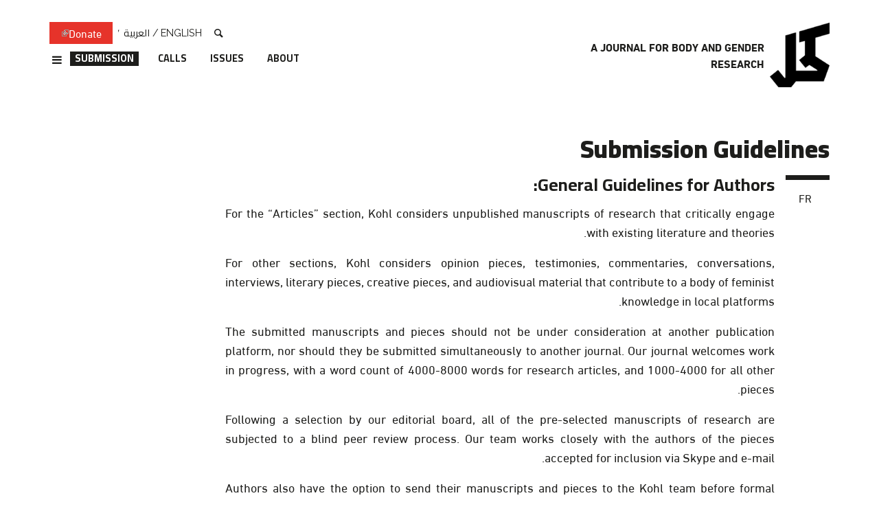

--- FILE ---
content_type: text/html; charset=utf-8
request_url: https://kohljournal.press/fa/node/58
body_size: 9443
content:
<!DOCTYPE html>
<!-- Sorry no IE7 support! -->
<!-- @see http://foundation.zurb.com/docs/index.html#basicHTMLMarkup -->

<!--[if IE 8]><html class="no-js lt-ie9" lang="fa" dir="rtl"> <![endif]-->
<!--[if gt IE 8]><!--> <html class="no-js" lang="fa" dir="rtl"> <!--<![endif]-->
<head>
  <meta charset="utf-8" />
<link rel="shortcut icon" href="https://kohljournal.press/sites/all/themes/custom/kohl_zf/favicon.ico" />
<meta name="viewport" content="width=device-width, initial-scale=1.0" />
<meta http-equiv="ImageToolbar" content="false" />
<meta name="description" content="General Guidelines for Authors:For the “Articles” section, Kohl considers unpublished manuscripts of research that critically engage with existing literature and theories.For other sections, Kohl considers opinion pieces, testimonies, commentaries, conversations, interviews, literary pieces, creative pieces, and audiovisual material that contribute to a body of feminist" />
<meta name="generator" content="Drupal 7 (https://www.drupal.org)" />
<link rel="canonical" href="https://kohljournal.press/submission-guidelines" />
<link rel="shortlink" href="https://kohljournal.press/node/58" />
<meta property="og:type" content="article" />
<meta property="og:url" content="https://kohljournal.press/submission-guidelines" />
<meta property="og:title" content="Submission Guidelines" />
<meta property="og:description" content="General Guidelines for Authors:For the “Articles” section, Kohl considers unpublished manuscripts of research that critically engage with existing literature and theories.For other sections, Kohl considers opinion pieces, testimonies, commentaries, conversations, interviews, literary pieces, creative pieces, and audiovisual material that contribute to a body of feminist knowledge in local platforms.The submitted manuscripts and pieces should not be under consideration at another publication platform, nor should they be submitted simultaneously to another journal." />
<meta property="og:updated_time" content="2019-12-27T01:05:11+02:00" />
<meta name="twitter:card" content="summary_large_image" />
<meta name="twitter:creator" content="@KohlJournal" />
<meta name="twitter:url" content="https://kohljournal.press/submission-guidelines" />
<meta name="twitter:title" content="Submission Guidelines" />
<meta name="twitter:description" content="General Guidelines for Authors:For the “Articles” section, Kohl considers unpublished manuscripts of research that critically engage with existing literature and theories.For other sections, Kohl" />
<meta property="article:published_time" content="2018-11-02T12:07:43+02:00" />
<meta property="article:modified_time" content="2019-12-27T01:05:11+02:00" />
<meta name="google-site-verification" content="1UdYpWpdZKiimm9JgiP2K0FlOL4kcX913dwfIJmUNW4" />
  <title>Submission Guidelines | Kohl</title>
  <link rel="stylesheet" href="https://kohljournal.press/sites/default/files/css/css_37UrSopylIXHsBeTUewrpvuk1zvG5RvgG9GjtqzpB3o.css" />
<link rel="stylesheet" href="https://kohljournal.press/sites/default/files/css/css_OiVz8zYMANZrYA9bOriSBVgkLzsvOHThow_LIaKH-oU.css" />
<link rel="stylesheet" href="https://kohljournal.press/sites/default/files/css/css_tMSnlZN7ud0DETdG7oEhfIM6RTdA6adUuo5dTiUYjkU.css" />
<link rel="stylesheet" href="https://kohljournal.press/sites/default/files/css/css_61ljP6Ag7vfeAiuxw9enIHZ8Jfs52l7qfj55kbImeNg.css" />
  <script src="https://kohljournal.press/sites/default/files/js/js_mOx0WHl6cNZI0fqrVldT0Ay6Zv7VRFDm9LexZoNN_NI.js"></script>
<script>document.createElement( "picture" );</script>
<script src="https://kohljournal.press/sites/default/files/js/js_Vfu6Mt-RIXL_KWqsjyLiJCaPef5pMtVycohmhPxBHU8.js"></script>
<script src="https://kohljournal.press/sites/default/files/js/js_onbE0n0cQY6KTDQtHO_E27UBymFC-RuqypZZ6Zxez-o.js"></script>
<script src="https://kohljournal.press/sites/default/files/js/js_gHk2gWJ_Qw_jU2qRiUmSl7d8oly1Cx7lQFrqcp3RXcI.js"></script>
<script src="https://kohljournal.press/sites/default/files/js/js_yUic57uGQJp3ONZMBfFZhStVG_-kUkkrUQ-HBe7X33A.js"></script>
<script src="https://www.googletagmanager.com/gtag/js?id=UA-131130680-1"></script>
<script>window.dataLayer = window.dataLayer || [];function gtag(){dataLayer.push(arguments)};gtag("js", new Date());gtag("set", "developer_id.dMDhkMT", true);gtag("config", "UA-131130680-1", {"groups":"default","cookie_domain":".kohljournal.press","anonymize_ip":true,"page_path":location.pathname + location.search + location.hash,"link_attribution":true,"allow_ad_personalization_signals":false});</script>
<script src="https://kohljournal.press/sites/default/files/js/js_EKdpg4-6SRzDSpeU9YwIsE3AQvHtZHa9eDMTVpVf1OQ.js"></script>
<script src="https://kohljournal.press/sites/default/files/js/js_i1M9wRWhZHQ393dZsl7hKQ9JOGALwU0rvI84fdCZWD4.js"></script>
<script>jQuery.extend(Drupal.settings, {"basePath":"\/","pathPrefix":"fa\/","setHasJsCookie":0,"ajaxPageState":{"theme":"kohl_zf","theme_token":"C4kS7lORuUHcJC0heIR1OLl4AAqJd5Em_jR2etDwns8","js":{"sites\/all\/modules\/contrib\/picture\/picturefill\/picturefill.min.js":1,"sites\/all\/modules\/contrib\/picture\/picture.min.js":1,"sites\/all\/modules\/contrib\/extlink_extra\/extlink_extra.js":1,"sites\/all\/modules\/contrib\/browserclass\/js\/browserclass.js":1,"sites\/all\/modules\/contrib\/jquery_update\/replace\/jquery\/1.12\/jquery.min.js":1,"0":1,"misc\/jquery-extend-3.4.0.js":1,"misc\/jquery-html-prefilter-3.5.0-backport.js":1,"misc\/jquery.once.js":1,"misc\/drupal.js":1,"sites\/all\/modules\/contrib\/jquery_update\/replace\/ui\/external\/jquery.cookie.js":1,"sites\/all\/modules\/contrib\/jquery_update\/js\/jquery_browser.js":1,"misc\/form-single-submit.js":1,"sites\/all\/modules\/contrib\/entityreference\/js\/entityreference.js":1,"public:\/\/languages\/fa_EiMMijY0LApgy4QECmt9gRmwtt0-sjgk9qc4FOjv8e8.js":1,"sites\/all\/modules\/contrib\/behavior_weights\/behavior_weights.js":1,"sites\/all\/libraries\/colorbox\/jquery.colorbox-min.js":1,"sites\/all\/libraries\/DOMPurify\/purify.min.js":1,"sites\/all\/modules\/contrib\/colorbox\/js\/colorbox.js":1,"sites\/all\/modules\/contrib\/colorbox\/js\/colorbox_load.js":1,"sites\/all\/modules\/contrib\/colorbox\/js\/colorbox_inline.js":1,"sites\/all\/modules\/contrib\/google_analytics\/googleanalytics.js":1,"https:\/\/www.googletagmanager.com\/gtag\/js?id=UA-131130680-1":1,"1":1,"sites\/all\/modules\/contrib\/field_group\/field_group.js":1,"sites\/all\/modules\/contrib\/extlink\/js\/extlink.js":1,"sites\/all\/themes\/custom\/kohl_zf\/dist\/js\/kohl_zf.js":1},"css":{"modules\/system\/system.base.css":1,"modules\/system\/system.base-rtl.css":1,"modules\/system\/system.menus-rtl.css":1,"modules\/system\/system.messages.css":1,"modules\/system\/system.messages-rtl.css":1,"modules\/system\/system.theme.css":1,"modules\/system\/system.theme-rtl.css":1,"modules\/field\/theme\/field.css":1,"modules\/field\/theme\/field-rtl.css":1,"sites\/all\/modules\/contrib\/footnotes\/footnotes.css":1,"sites\/all\/modules\/contrib\/footnotes\/footnotes-rtl.css":1,"modules\/node\/node.css":1,"sites\/all\/modules\/contrib\/picture\/picture_wysiwyg.css":1,"modules\/user\/user.css":1,"modules\/user\/user-rtl.css":1,"sites\/all\/modules\/contrib\/video_filter\/video_filter.css":1,"sites\/all\/modules\/contrib\/extlink\/css\/extlink.css":1,"sites\/all\/modules\/contrib\/views\/css\/views.css":1,"sites\/all\/modules\/contrib\/views\/css\/views-rtl.css":1,"sites\/all\/modules\/contrib\/media\/modules\/media_wysiwyg\/css\/media_wysiwyg.base.css":1,"sites\/all\/libraries\/colorbox\/example2\/colorbox.css":1,"sites\/all\/modules\/contrib\/ctools\/css\/ctools.css":1,"sites\/all\/modules\/contrib\/panels\/css\/panels.css":1,"sites\/all\/modules\/contrib\/wysiwyg_linebreaks\/wysiwyg_linebreaks.css":1,"modules\/locale\/locale.css":1,"modules\/locale\/locale-rtl.css":1,"sites\/all\/themes\/custom\/kohl_zf\/dist\/css\/kohl_zf-rtl.css":1}},"colorbox":{"transition":"elastic","speed":"350","opacity":"0.85","slideshow":false,"slideshowAuto":true,"slideshowSpeed":"2500","slideshowStart":"start slideshow","slideshowStop":"stop slideshow","current":"{current} of {total}","previous":"\u00ab Prev","next":"Next \u00bb","close":"Close","overlayClose":true,"returnFocus":true,"maxWidth":"98%","maxHeight":"98%","initialWidth":"300","initialHeight":"250","fixed":true,"scrolling":true,"mobiledetect":true,"mobiledevicewidth":"480px","file_public_path":"\/sites\/default\/files","specificPagesDefaultValue":"admin*\nimagebrowser*\nimg_assist*\nimce*\nnode\/add\/*\nnode\/*\/edit\nprint\/*\nprintpdf\/*\nsystem\/ajax\nsystem\/ajax\/*"},"urlIsAjaxTrusted":{"\/fa\/search":true,"\/fa\/node\/58":true},"extlink_extra":{"extlink_alert_type":"","extlink_alert_timer":"0","extlink_alert_url":"\/fa\/now-leaving","extlink_cache_fix":0,"extlink_exclude_warning":"","extlink_508_fix":0,"extlink_508_text":" [external link]","extlink_url_override":0,"extlink_url_params":{"external_url":null,"back_url":null}},"googleanalytics":{"account":["UA-131130680-1"],"trackOutbound":1,"trackMailto":1,"trackDownload":1,"trackDownloadExtensions":"7z|aac|arc|arj|asf|asx|avi|bin|csv|doc(x|m)?|dot(x|m)?|exe|flv|gif|gz|gzip|hqx|jar|jpe?g|js|mp(2|3|4|e?g)|mov(ie)?|msi|msp|pdf|phps|png|ppt(x|m)?|pot(x|m)?|pps(x|m)?|ppam|sld(x|m)?|thmx|qtm?|ra(m|r)?|sea|sit|tar|tgz|torrent|txt|wav|wma|wmv|wpd|xls(x|m|b)?|xlt(x|m)|xlam|xml|z|zip","trackColorbox":1,"trackDomainMode":1,"trackUrlFragments":1},"currentPath":"node\/58","currentPathIsAdmin":false,"kohl_zf":{"is_rtl":true,"is_front":false},"field_group":{"html-element":"full"},"extlink":{"extTarget":"_blank","extClass":"ext","extLabel":"(link is external)","extImgClass":0,"extIconPlacement":0,"extSubdomains":1,"extExclude":"","extInclude":"","extCssExclude":"","extCssExplicit":"","extAlert":0,"extAlertText":{"value":"  \u003Ch2\u003EYou are leaving the  [site:name] website\u003C\/h2\u003E\r\n  \u003Cp\u003EYou are being directed to a third-party website:\u003C\/p\u003E\r\n  \u003Cp\u003E\u003Cstrong\u003E[extlink:external-url]\u003C\/strong\u003E\u003C\/p\u003E\r\n  \u003Cp\u003EThis link is provided for your convenience. Please note that this third-party website is not controlled by [site:name] or subject to our privacy policy.\u003C\/p\u003E\r\n  \u003Cp\u003EThank you for visiting our site. We hope your visit was informative and enjoyable.\u003C\/p\u003E\r\n\r\n  \u003Cdiv class=\u0022extlink-extra-actions\u0022\u003E\r\n      \u003Cdiv class=\u0022extlink-extra-back-action\u0022\u003E\u003Ca title=\u0022Cancel\u0022 href=\u0022[extlink:back-url]\u0022\u003ECancel\u003C\/a\u003E\u003C\/div\u003E\r\n      \u003Cdiv class=\u0022extlink-extra-go-action\u0022\u003E\u003Ca class=\u0022ext-override\u0022 title=\u0022Go to link\u0022 href=\u0022[extlink:external-url]\u0022\u003EGo to link\u003C\/a\u003E\u003C\/div\u003E\r\n  \u003C\/div\u003E\r\n  \u003Cbr\/\u003E\u003Cbr\/\u003E\r\n  [extlink:timer]\r\n  ","format":"full_html"},"mailtoClass":"mailto","mailtoLabel":"(link sends e-mail)","extUseFontAwesome":false}});</script>
  <!--[if lt IE 9]>
		<script src="http://html5shiv.googlecode.com/svn/trunk/html5.js"></script>
	<![endif]-->
</head>
<body class="html not-front not-logged-in no-sidebars page-node page-node- page-node-58 node-type-page i18n-fa lang-fa section-node" >
<div id="fb-root"></div>
  <div class="skip-link">
    <a href="#main-content" class="element-invisible element-focusable">رفتن به محتوای اصلی</a>
  </div>
    <div id="wrap"  class="off-canvas-wrapper">
    <div class="off-canvas position-right" id="offCanvas" data-off-canvas>
        <button class="close-button" aria-label="Close menu" type="button" data-close>
            <span aria-hidden="true">&times;</span>
        </button>

        <!-- Your menu or Off-canvas content goes here -->
        
            <section class="l-offcanvas clearfix">


                  <section class="block block-multiblock block-locale block-locale-language-instance block-multiblock-1">
  
        <h2 class="block__title">زبان‌ها</h2>
    
  <div  class="block__content">  <ul class="language-switcher-locale-url"><li class="en first"><a href="/submission-guidelines" class="language-link" xml:lang="en">English</a></li>
<li class="fr"><a href="/fr/node/58" class="language-link" xml:lang="fr">Français</a></li>
<li class="ar"><a href="/ar/submission-guidelines" class="language-link" xml:lang="ar">العربية</a></li>
<li class="ku"><a href="/ku/node/58" class="language-link" xml:lang="ku">Kurdî</a></li>
<li class="fa last active"><a href="/fa/node/58" class="language-link active" xml:lang="fa">فارسی</a></li>
</ul>  </div>
  </section><section class="block block-menu-block block-menu-block-5">
  
      
  <div  class="block__content">  <div class="menu-block-wrapper menu-block-5 menu-name-menu-social-media parent-mlid-0 menu-level-1">
  <ul class="menu" ><li class="first leaf menu-mlid-608"><a href="https://www.facebook.com/KohlJournal" class="icon icon-facebook" target="_blank">Facebook</a></li>
<li class="leaf menu-mlid-1212"><a href="https://www.instagram.com/kohljournal/" class="icon icon-instagram" target="_blank">Instagram</a></li>
<li class="leaf menu-mlid-609"><a href="https://twitter.com/KohlJournal" class="icon icon-twitter" target="_blank">Twitter</a></li>
<li class="last leaf menu-mlid-611"><a href="https://youtube.com/KohlJournal" class="icon icon-youtube" target="_blank">YouTube</a></li>
</ul></div>
  </div>
  </section><section class="block block-multiblock block-views block-views--exp-search-page-instance block-multiblock-2">
  
      
  <div  class="block__content">  <form action="/fa/search" method="get" id="views-exposed-form-search-page" accept-charset="UTF-8"><div><div class="views-exposed-form">
  <div class="views-exposed-widgets clearfix">
          <div id="edit-k-wrapper" class="views-exposed-widget views-widget-filter-search_api_views_fulltext">
                        <div class="views-widget">
          <div class="form-item form-type-textfield form-item-k">
 <input placeholder="Type your search here..." type="text" id="edit-k" name="k" value="" size="30" maxlength="128" class="form-text" />
</div>
        </div>
              </div>
                    <div class="views-exposed-widget views-submit-button">
      <button id="edit-submit-search" name="" value="Search" type="submit" class="form-submit">Search</button>
    </div>
      </div>
</div>
</div></form>  </div>
  </section><section class="block block-menu-block block-menu-block-4">
  
      
  <div  class="block__content">  <div class="menu-block-wrapper menu-block-4 menu-name-main-menu parent-mlid-0 menu-level-1">
  <ul class="menu vertical medium-horizontal" ><li class="first expanded menu-mlid-612"><a href="/fa/node/1">About</a><ul class="menu vertical medium-horizontal" ><li class="first leaf menu-mlid-643"><a href="/fa/node/1">The Journal</a></li>
<li class="leaf menu-mlid-644"><a href="/fa/node/1#advisors">Advisory Board</a></li>
<li class="last leaf menu-mlid-645"><a href="/fa/node/1#editors">Editorial Team</a></li>
</ul></li>
<li class="expanded menu-mlid-636 menu-item--flyout"><a href="/fa/issues">Issues</a><ul class="menu vertical medium-horizontal" ><li class="first last leaf menu-mlid-646 menu-views"><div class="view view-issues view-id-issues view-display-id-block_2 view-dom-id-42a89e378e35486db763e0f35ac3713f">
        
  
  
      <div class="view-content">
      
          <div>
          
  <div class="views-field views-field-name">        <span class="field-content"><a href="/fa/taxonomy/term/784">Queer (Non)Futures</a></span>  </div>      </div>

          <div>
          
  <div class="views-field views-field-name">        <span class="field-content"><a href="/fa/taxonomy/term/747">No Compromise under Genocide</a></span>  </div>      </div>

          <div>
          
  <div class="views-field views-field-name">        <span class="field-content"><a href="/fa/taxonomy/term/737">A Lexicon for Bridging Decolonial Queer Feminisms and Materialist Feminisms</a></span>  </div>      </div>

          <div>
          
  <div class="views-field views-field-name">        <span class="field-content"><a href="/fa/taxonomy/term/715">Between Confrontation and Erasure: Palestinians and the Lebanese Entity</a></span>  </div>      </div>

          <div>
          
  <div class="views-field views-field-name">        <span class="field-content"><a href="/fa/taxonomy/term/706">Anticolonial Feminist Imaginaries</a></span>  </div>      </div>

          <div>
          
  <div class="views-field views-field-name">        <span class="field-content"><a href="/fa/taxonomy/term/678">&quot;The Ministry of Health warns that smokers are liable to die young&quot;</a></span>  </div>      </div>

          <div>
          
  <div class="views-field views-field-name">        <span class="field-content"><a href="/fa/taxonomy/term/645">Transgressive Translations</a></span>  </div>      </div>

          <div>
          
  <div class="views-field views-field-name">        <span class="field-content"><a href="/fa/taxonomy/term/640">Between Realism and Imagination: Building Queer Worlds</a></span>  </div>      </div>

          <div>
          
  <div class="views-field views-field-name">        <span class="field-content"><a href="/fa/taxonomy/term/632">Leaving Systems: What Alternatives?</a></span>  </div>      </div>

          <div>
          
  <div class="views-field views-field-name">        <span class="field-content"><a href="/fa/taxonomy/term/594">Counter-Archives</a></span>  </div>      </div>

          <div>
          
  <div class="views-field views-field-name">        <span class="field-content"><a href="/fa/taxonomy/term/524">Queer Feminisms</a></span>  </div>      </div>

          <div>
          
  <div class="views-field views-field-name">        <span class="field-content"><a href="/fa/taxonomy/term/517">Resisting Ableism, Queering Desirability</a></span>  </div>      </div>

          <div>
          
  <div class="views-field views-field-name">        <span class="field-content"><a href="/fa/taxonomy/term/460">Tensions in Movement Building</a></span>  </div>      </div>

          <div>
          
  <div class="views-field views-field-name">        <span class="field-content"><a href="/fa/taxonomy/term/428">Feminist Revolutionaries</a></span>  </div>      </div>

          <div>
          
  <div class="views-field views-field-name">        <span class="field-content"><a href="/fa/taxonomy/term/391">Organizing Against the Tide: Alternative Economies and Gendered Labor</a></span>  </div>      </div>

          <div>
          
  <div class="views-field views-field-name">        <span class="field-content"><a href="/fa/taxonomy/term/348">Decolonizing Knowledges around Gender and Sexuality</a></span>  </div>      </div>

          <div>
          
  <div class="views-field views-field-name">        <span class="field-content"><a href="/fa/taxonomy/term/54">Centralizing Reproductive Justice</a></span>  </div>      </div>

          <div>
          
  <div class="views-field views-field-name">        <span class="field-content"><a href="/fa/taxonomy/term/9">On Incarceration, Surveillance, and Policing</a></span>  </div>      </div>

          <div>
          
  <div class="views-field views-field-name">        <span class="field-content"><a href="/fa/taxonomy/term/8">Sex, Desire and Intimacy</a></span>  </div>      </div>

          <div>
          
  <div class="views-field views-field-name">        <span class="field-content"><a href="/fa/taxonomy/term/3">Gendering Migration</a></span>  </div>      </div>

          <div>
          
  <div class="views-field views-field-name">        <span class="field-content"><a href="/fa/taxonomy/term/7">The Geographies of Body and Borders</a></span>  </div>      </div>

          <div>
          
  <div class="views-field views-field-name">        <span class="field-content"><a href="/fa/taxonomy/term/6">Beyond Victims and Savages</a></span>  </div>      </div>

          <div>
          
  <div class="views-field views-field-name">        <span class="field-content"><a href="/fa/taxonomy/term/5">The Non-Exotic Erotic</a></span>  </div>      </div>

          <div>
          
  <div class="views-field views-field-name">        <span class="field-content"><a href="/fa/taxonomy/term/4">Rethinking Intersections</a></span>  </div>      </div>

    
    </div>
  
  
  
  
  
  
</div></li>
</ul></li>
<li class="expanded menu-mlid-639"><a href="/fa/calls">Calls</a><ul class="menu vertical medium-horizontal" ><li class="first leaf menu-mlid-649 menu-views"><div class="view view-calls view-id-calls view-display-id-block_1 view-dom-id-61701965c6995d05a78148dac8038329">
        
  
  
  
  
  
  
  
  
</div></li>
<li class="last leaf menu-mlid-650"><a href="/fa/calls">All Calls</a></li>
</ul></li>
<li class="leaf active-trail active menu-mlid-637"><a href="/fa/node/58" class="active-trail active-trail active">Submission</a></li>
<li class="leaf menu-mlid-1080 only-active"><a href="/fa/node/189">Contact</a></li>
<li class="last leaf menu-mlid-651 only-active"><a href="/fa/news">News</a></li>
</ul></div>
  </div>
  </section>

            </section>

        



    </div>
    <!--.page -->
    <div class="page grid-container off-canvas-content" data-off-canvas-content id="page">


        <!--.l-header -->
        <header role="banner" class="l-header">


            <!-- Title, slogan and menu -->
            <section class="grid-x grid-padding-x">

                <div class="brand cell small-8 medium-4">
                    <a href="/fa" rel="home" title=" خانه"><img class="logo" typeof="foaf:Image" src="https://kohljournal.press/sites/all/themes/custom/kohl_zf/logo.png" alt=" logo" title=" خانه" /></a>
                                            <span id="site-name">
                                    <!--<a href="" title=""
                                       rel="home">-->
                            
                                                            <span class="site-slogan">a Journal for Body and Gender Research</span>
                                                        <!--</a>-->
                        </span>
                    



                    
                    

                </div>

                <div class="cell region small-4 medium-8">
                    <!--.l-header-region -->
                    
                        <section class="l-header-region clearfix show-for-large">


                              <section class="block block-bean block-bean-joinly-donate">
  
      
  <div  class="block__content">  <div class="entity entity-bean bean-cta clearfix" about="/fa/block/joinly-donate">
        <div class="content">
    
<div class="field field-name-field-cta field-type-link-field field-label-hidden"><div class="field-in">
        <div class="field-items">
                    <div class="field-item even"><a href="https://whydonate.com/en/fundraising/fundraiser-for-kohl-journal">Donate</a></div>
            </div>
</div></div>
  </div>
</div>
  </div>
  </section><section class="block block-locale block-locale-language">
  
      
  <div  class="block__content">  <ul class="language-switcher-locale-url"><li class="en first"><a href="/submission-guidelines" class="language-link" xml:lang="en">English</a></li>
<li class="fr"><a href="/fr/node/58" class="language-link" xml:lang="fr">Français</a></li>
<li class="ar"><a href="/ar/submission-guidelines" class="language-link" xml:lang="ar">العربية</a></li>
<li class="ku"><a href="/ku/node/58" class="language-link" xml:lang="ku">Kurdî</a></li>
<li class="fa last active"><a href="/fa/node/58" class="language-link active" xml:lang="fa">فارسی</a></li>
</ul>  </div>
  </section><section class="block block-views block-views-exp-search-page">
  
        <h2 class="block__title">Search</h2>
    
  <div  class="block__content">  <form action="/fa/search" method="get" id="views-exposed-form-search-page" accept-charset="UTF-8"><div><div class="views-exposed-form">
  <div class="views-exposed-widgets clearfix">
          <div id="edit-k-wrapper" class="views-exposed-widget views-widget-filter-search_api_views_fulltext">
                        <div class="views-widget">
          <div class="form-item form-type-textfield form-item-k">
 <input placeholder="Type your search here..." type="text" id="edit-k" name="k" value="" size="30" maxlength="128" class="form-text" />
</div>
        </div>
              </div>
                    <div class="views-exposed-widget views-submit-button">
      <button id="edit-submit-search" name="" value="Search" type="submit" class="form-submit">Search</button>
    </div>
      </div>
</div>
</div></form>  </div>
  </section><section class="block block-menu-block block-menu-block-2">
  
      
  <div  class="block__content">  <div class="menu-block-wrapper menu-block-2 menu-name-main-menu parent-mlid-0 menu-level-1">
  <ul class="menu vertical medium-horizontal" ><li class="first expanded menu-mlid-612"><a href="/fa/node/1">About</a><ul class="menu vertical medium-horizontal" ><li class="first leaf menu-mlid-643"><a href="/fa/node/1">The Journal</a></li>
<li class="leaf menu-mlid-644"><a href="/fa/node/1#advisors">Advisory Board</a></li>
<li class="last leaf menu-mlid-645"><a href="/fa/node/1#editors">Editorial Team</a></li>
</ul></li>
<li class="expanded menu-mlid-636 menu-item--flyout"><a href="/fa/issues">Issues</a><ul class="menu vertical medium-horizontal" ><li class="first last leaf menu-mlid-646 menu-views"><div class="view view-issues view-id-issues view-display-id-block_2 view-dom-id-783eeb878747aeb670cb3294c7441599">
        
  
  
      <div class="view-content">
      
          <div>
          
  <div class="views-field views-field-name">        <span class="field-content"><a href="/fa/taxonomy/term/784">Queer (Non)Futures</a></span>  </div>      </div>

          <div>
          
  <div class="views-field views-field-name">        <span class="field-content"><a href="/fa/taxonomy/term/747">No Compromise under Genocide</a></span>  </div>      </div>

          <div>
          
  <div class="views-field views-field-name">        <span class="field-content"><a href="/fa/taxonomy/term/737">A Lexicon for Bridging Decolonial Queer Feminisms and Materialist Feminisms</a></span>  </div>      </div>

          <div>
          
  <div class="views-field views-field-name">        <span class="field-content"><a href="/fa/taxonomy/term/715">Between Confrontation and Erasure: Palestinians and the Lebanese Entity</a></span>  </div>      </div>

          <div>
          
  <div class="views-field views-field-name">        <span class="field-content"><a href="/fa/taxonomy/term/706">Anticolonial Feminist Imaginaries</a></span>  </div>      </div>

          <div>
          
  <div class="views-field views-field-name">        <span class="field-content"><a href="/fa/taxonomy/term/678">&quot;The Ministry of Health warns that smokers are liable to die young&quot;</a></span>  </div>      </div>

          <div>
          
  <div class="views-field views-field-name">        <span class="field-content"><a href="/fa/taxonomy/term/645">Transgressive Translations</a></span>  </div>      </div>

          <div>
          
  <div class="views-field views-field-name">        <span class="field-content"><a href="/fa/taxonomy/term/640">Between Realism and Imagination: Building Queer Worlds</a></span>  </div>      </div>

          <div>
          
  <div class="views-field views-field-name">        <span class="field-content"><a href="/fa/taxonomy/term/632">Leaving Systems: What Alternatives?</a></span>  </div>      </div>

          <div>
          
  <div class="views-field views-field-name">        <span class="field-content"><a href="/fa/taxonomy/term/594">Counter-Archives</a></span>  </div>      </div>

          <div>
          
  <div class="views-field views-field-name">        <span class="field-content"><a href="/fa/taxonomy/term/524">Queer Feminisms</a></span>  </div>      </div>

          <div>
          
  <div class="views-field views-field-name">        <span class="field-content"><a href="/fa/taxonomy/term/517">Resisting Ableism, Queering Desirability</a></span>  </div>      </div>

          <div>
          
  <div class="views-field views-field-name">        <span class="field-content"><a href="/fa/taxonomy/term/460">Tensions in Movement Building</a></span>  </div>      </div>

          <div>
          
  <div class="views-field views-field-name">        <span class="field-content"><a href="/fa/taxonomy/term/428">Feminist Revolutionaries</a></span>  </div>      </div>

          <div>
          
  <div class="views-field views-field-name">        <span class="field-content"><a href="/fa/taxonomy/term/391">Organizing Against the Tide: Alternative Economies and Gendered Labor</a></span>  </div>      </div>

          <div>
          
  <div class="views-field views-field-name">        <span class="field-content"><a href="/fa/taxonomy/term/348">Decolonizing Knowledges around Gender and Sexuality</a></span>  </div>      </div>

          <div>
          
  <div class="views-field views-field-name">        <span class="field-content"><a href="/fa/taxonomy/term/54">Centralizing Reproductive Justice</a></span>  </div>      </div>

          <div>
          
  <div class="views-field views-field-name">        <span class="field-content"><a href="/fa/taxonomy/term/9">On Incarceration, Surveillance, and Policing</a></span>  </div>      </div>

          <div>
          
  <div class="views-field views-field-name">        <span class="field-content"><a href="/fa/taxonomy/term/8">Sex, Desire and Intimacy</a></span>  </div>      </div>

          <div>
          
  <div class="views-field views-field-name">        <span class="field-content"><a href="/fa/taxonomy/term/3">Gendering Migration</a></span>  </div>      </div>

          <div>
          
  <div class="views-field views-field-name">        <span class="field-content"><a href="/fa/taxonomy/term/7">The Geographies of Body and Borders</a></span>  </div>      </div>

          <div>
          
  <div class="views-field views-field-name">        <span class="field-content"><a href="/fa/taxonomy/term/6">Beyond Victims and Savages</a></span>  </div>      </div>

          <div>
          
  <div class="views-field views-field-name">        <span class="field-content"><a href="/fa/taxonomy/term/5">The Non-Exotic Erotic</a></span>  </div>      </div>

          <div>
          
  <div class="views-field views-field-name">        <span class="field-content"><a href="/fa/taxonomy/term/4">Rethinking Intersections</a></span>  </div>      </div>

    
    </div>
  
  
  
  
  
  
</div></li>
</ul></li>
<li class="expanded menu-mlid-639"><a href="/fa/calls">Calls</a><ul class="menu vertical medium-horizontal" ><li class="first leaf menu-mlid-649 menu-views"><div class="view view-calls view-id-calls view-display-id-block_1 view-dom-id-ab6a68ce94efa5ee3d7c7999520d94d1">
        
  
  
  
  
  
  
  
  
</div></li>
<li class="last leaf menu-mlid-650"><a href="/fa/calls">All Calls</a></li>
</ul></li>
<li class="leaf active-trail active menu-mlid-637"><a href="/fa/node/58" class="active-trail active">Submission</a></li>
<li class="leaf menu-mlid-1080 only-active"><a href="/fa/node/189">Contact</a></li>
<li class="last leaf menu-mlid-651 only-active"><a href="/fa/news">News</a></li>
</ul></div>
  </div>
  </section>

                        </section>

                                        <!--/.l-header-region -->

                    
                        <button type="button" class="offcanvas-toggle button hide-for-large" data-toggle="offCanvas"><i class="icon icon-menu"></i></button>

                    
                </div>

            </section>

            <!-- End title, slogan and menu -->


        </header>
        <!--/.l-header -->


        
        

        
        <!--.l-main -->
        <main role="main" class=" l-main">

            <div class="grid-x grid-padding-x">

                <!-- .l-main region -->
                <div class="medium-12 main cell">


                    <a id="main-content"></a>

                    
                                                                                        
                                                                                        <h1 id="page-title" class="title">Submission Guidelines</h1>
                                            


                      <section class="block block-system block-system-main">
  
      
  <div  class="block__content">  <div  about="/fa/node/58" typeof="foaf:Document" class="ds-1col node node-page view-mode-full clearfix">

  
  <div class="required-fields group-text field-group-html-element">
<div class="field field-name-body field-type-text-with-summary field-label-hidden"><div class="field-in">
        <div class="field-items">
                    <div class="field-item even" property="content:encoded"><h3><strong>General Guidelines for Authors:</strong></h3>
<p>For the “Articles” section, Kohl considers unpublished manuscripts of research that critically engage with existing literature and theories.</p>
<p>For other sections, Kohl considers opinion pieces, testimonies, commentaries, conversations, interviews, literary pieces, creative pieces, and audiovisual material that contribute to a body of feminist knowledge in local platforms.</p>
<p>The submitted manuscripts and pieces should not be under consideration at another publication platform, nor should they be submitted simultaneously to another journal. Our journal welcomes work in progress, with a word count of 4000-8000 words for research articles, and 1000-4000 for all other pieces.</p>
<p>Following a selection by our editorial board, all of the pre-selected manuscripts of research are subjected to a blind peer review process. Our team works closely with the authors of the pieces accepted for inclusion via Skype and e-mail.</p>
<p>Authors also have the option to send their manuscripts and pieces to the Kohl team before formal submission and peer review for comments and feedback. They can do so at least a month before the deadline of the call for papers they would like to submit to, and by e-mailing us a draft at <a href="mailto:submit@kohljournal.press">submit@kohljournal.press</a>.</p>


</div>
            </div>
</div></div>

<div class="paragraphs-items paragraphs-items-field-page-sections paragraphs-items-field-page-sections-full paragraphs-items-full">
  
<div class="field field-name-field-page-sections field-type-paragraphs field-label-hidden"><div class="field-in">
        <div class="field-items">
                    <div class="field-item even">
<div class="entity entity-paragraphs-item paragraphs-item-title-text">
  <div class="content">
    
<div class="field field-name-title-field field-type-text field-label-hidden"><div class="field-in">
        <div class="field-items">
                    <div class="field-item even"><h3 class="p-title">Online submission:</h3>
</div>
            </div>
</div></div>

<div class="field field-name-field-body field-type-text-long field-label-hidden"><div class="field-in">
        <div class="field-items">
                    <div class="field-item even"><p>Please submit your manuscript by e-mailing it to <a href="mailto:submit@kohljournal.press">submit@kohljournal.press</a> as a .doc or .docx file.<br />Submissions are free of charge.<br />You have the option to submit more than one paper per call, but please note that we select a maximum of one paper per author per issue.</p>


</div>
            </div>
</div></div>
  </div>
</div>
</div>
                    <div class="field-item odd">
<div class="entity entity-paragraphs-item paragraphs-item-title-text">
  <div class="content">
    
<div class="field field-name-title-field field-type-text field-label-hidden"><div class="field-in">
        <div class="field-items">
                    <div class="field-item even"><h3 class="p-title">Format:</h3>
</div>
            </div>
</div></div>

<div class="field field-name-field-body field-type-text-long field-label-hidden"><div class="field-in">
        <div class="field-items">
                    <div class="field-item even"><p>All pieces should be emailed <strong>separately as a single Microsoft Word (doc. or docx.) file</strong>. The Word document should be <strong>completely blinded</strong>: any reference to the author’s name or contact should be removed. Authors will be asked to fill their information separately on the online form before uploading a document.</p>
<p>Each research manuscript should include the following:<br />1- A <strong>cover page</strong> that contains:<br />a) The <strong>title</strong> of the manuscript<br />b) An <strong>abstract</strong> that does not exceed 200 words<br />c) 4 to 6 <strong>keywords</strong><br />2- The <strong>body</strong> of the paper<br />3- <strong>Bibliographical references</strong><br />4- (Optional) Appendices, charts, and tables, if any.</p>
<p>All other pieces should include the following:<br />1- The <strong>title</strong> of the piece<br />2- The <strong>body</strong> of the piece<br />3- <strong>Bibliographical references</strong>, if any.</p>


</div>
            </div>
</div></div>
  </div>
</div>
</div>
                    <div class="field-item even">
<div class="entity entity-paragraphs-item paragraphs-item-title-text">
  <div class="content">
    
<div class="field field-name-title-field field-type-text field-label-hidden"><div class="field-in">
        <div class="field-items">
                    <div class="field-item even"><h3 class="p-title">Length:</h3>
</div>
            </div>
</div></div>

<div class="field field-name-field-body field-type-text-long field-label-hidden"><div class="field-in">
        <div class="field-items">
                    <div class="field-item even"><p>While we are flexible with length, we consider that a complete draft for research manuscripts would range between <strong>4000 and 8000 words</strong>, including the title, abstract, keywords, footnotes, references, appendices, and any additional reference.<br />All other pieces could fall anywhere between <strong>1000 and 4000 words</strong>, including the title, footnotes, bibliography, and any additional reference.</p>


</div>
            </div>
</div></div>
  </div>
</div>
</div>
                    <div class="field-item odd">
<div class="entity entity-paragraphs-item paragraphs-item-title-text">
  <div class="content">
    
<div class="field field-name-title-field field-type-text field-label-hidden"><div class="field-in">
        <div class="field-items">
                    <div class="field-item even"><h3 class="p-title">Style and References: </h3>
</div>
            </div>
</div></div>

<div class="field field-name-field-body field-type-text-long field-label-hidden"><div class="field-in">
        <div class="field-items">
                    <div class="field-item even"><p>Style is left to the convenience of the author, provided a <strong>single style</strong> is adopted and followed in a consistent manner.<br />In addition to the above mentioned guidelines for style, reference style for bibliographies and works cited should include the following: the <strong>name</strong> of the author, the <strong>title</strong> of the piece, the <strong>source</strong> (book, journal, periodical, etc…), the <strong>year</strong> of publication, and the <strong>publisher</strong>.</p>


</div>
            </div>
</div></div>
  </div>
</div>
</div>
                    <div class="field-item even">
<div class="entity entity-paragraphs-item paragraphs-item-title-text">
  <div class="content">
    
<div class="field field-name-title-field field-type-text field-label-hidden"><div class="field-in">
        <div class="field-items">
                    <div class="field-item even"><h3 class="p-title">Accepted languages of submission:</h3>
</div>
            </div>
</div></div>

<div class="field field-name-field-body field-type-text-long field-label-hidden"><div class="field-in">
        <div class="field-items">
                    <div class="field-item even"><p>We accept manuscripts in Arabic, English, and French.<br />Please note that the manuscripts accepted for inclusion will be published in two languages: its original language of submission, and a second language:<br />If you submit your paper in English or French, our team will translate it to Arabic.<br />If you submit your paper in Arabic, our team will translate it to English.</p>


</div>
            </div>
</div></div>
  </div>
</div>
</div>
            </div>
</div></div>
</div>
</div>
<div class="field field-name-field-footer field-type-text-long field-label-hidden"><div class="field-in">
        <div class="field-items">
                    <div class="field-item even"><p><strong>Note</strong>: While Kohl supports the free and indiscriminate access to information, it does not tolerate plagiarism under any form.<br />Acts of plagiarism will instantaneously disqualify the manuscript from consideration and revoke its author’s right to submit again to our journal.</p>


</div>
            </div>
</div></div>
<ul class="links inline"><li class="en first"><a href="/submission-guidelines" class="language-link" xml:lang="en">English</a></li>
<li class="fr"><a href="/fr/node/58" class="language-link" xml:lang="fr">Français</a></li>
<li class="ar last"><a href="/ar/submission-guidelines" class="language-link" xml:lang="ar">العربية</a></li>
</ul></div>

  </div>
  </section>                </div>
                <!--/.l-main region -->


                
                
            </div>
        </main>
        <!--/.l-main -->


        <!--.l-footer -->
        <footer class="l-footer  " role="contentinfo">
            
                <div class="footer-cols">
                    <div class="grid-container">
                        <div class="grid-x grid-padding-x">
                            <div class="footer-first medium-9 large-8 cell">
                                                                      <section class="block block-mailchimp-signup block-mailchimp-signup-kohl-newsletter">
  
        <h2 class="block__title">Subscribe to our Newsletter &gt;&gt; </h2>
    
  <div  class="block__content">  <form class="mailchimp-signup-subscribe-form" action="/fa/node/58" method="post" id="mailchimp-signup-subscribe-block-kohl-newsletter-form" accept-charset="UTF-8"><div><div class="mailchimp-signup-subscribe-form-description"></div><div id="mailchimp-newsletter-e68768991f-mergefields" class="mailchimp-newsletter-mergefields"><div class="form-item form-type-textfield form-item-mergevars-EMAIL">
 <input placeholder="Email Address *" type="text" id="edit-mergevars-email" name="mergevars[EMAIL]" value="" size="25" maxlength="128" class="form-text required" />
</div>
</div><input type="hidden" name="form_build_id" value="form--YjFnJ0VyZmTioXPUKxDmC7mX58zSkQrEQjpCIp9zo0" />
<input type="hidden" name="form_id" value="mailchimp_signup_subscribe_block_kohl_newsletter_form" />
<button class="primary button form-submit" id="edit-submit" name="op" value="Subscribe" type="submit">Subscribe</button>
</div></form>  </div>
  </section>                                                            </div>


                            <div class="footer-second medium-3 large-4 cell">
                                                                      <section class="block block-block block-block-2">
  
      
  <div  class="block__content">  <p dir="ltr"><em><strong>info</strong>@kohljournal.press</em></p>


  </div>
  </section><section class="block block-menu-block block-menu-block-1">
  
      
  <div  class="block__content">  <div class="menu-block-wrapper menu-block-1 menu-name-menu-social-media parent-mlid-0 menu-level-1">
  <ul class="menu" ><li class="first leaf menu-mlid-608"><a href="https://www.facebook.com/KohlJournal" class="icon icon-facebook" target="_blank">Facebook</a></li>
<li class="leaf menu-mlid-1212"><a href="https://www.instagram.com/kohljournal/" class="icon icon-instagram" target="_blank">Instagram</a></li>
<li class="leaf menu-mlid-609"><a href="https://twitter.com/KohlJournal" class="icon icon-twitter" target="_blank">Twitter</a></li>
<li class="last leaf menu-mlid-611"><a href="https://youtube.com/KohlJournal" class="icon icon-youtube" target="_blank">YouTube</a></li>
</ul></div>
  </div>
  </section>                                                            </div>


                            <!--<div class="footer-third medium-6 cell">
                                                                                                </div>-->
                        </div>
                    </div>
                </div>


                        

            
        </footer>
        <!--/.l-footer -->

    </div>
    <!--/.page -->
</div>

<script>

  let vh = function(){
    // First we get the viewport height and we multiple it by 1% to get a value for a vh unit
    let vh = window.innerHeight * 0.01;
    let vh100 = vh * 100;
    // Then we set the value in the --vh custom property to the root of the document
    document.documentElement.style.setProperty('--vh', `${vh}px`);
    document.documentElement.style.setProperty('--vh100', `${vh100}px`);
  }
  // We listen to the resize event
  window.addEventListener('resize', vh);

  vh();
</script>  <script src="https://kohljournal.press/sites/default/files/js/js_H_NoWmUfgHo9_fpzJ5cj-5wnUBbXYqf42Tow-8HnkwI.js"></script>
<script src="https://kohljournal.press/sites/default/files/js/js_sBgPAzSTdQRb_Itp8xIy-2MVVdHlhcemxwMY-zcbqSM.js"></script>

  <script>
    (function ($, Drupal) {
      $(document).foundation();
    })(jQuery, Drupal);
  </script>
</body>
</html>


--- FILE ---
content_type: text/css
request_url: https://kohljournal.press/sites/default/files/css/css_61ljP6Ag7vfeAiuxw9enIHZ8Jfs52l7qfj55kbImeNg.css
body_size: 27865
content:
@import url("https://fonts.googleapis.com/css?family=Cairo:200,300,400,600,700,900&subset=arabic");@import url("https://fonts.googleapis.com/css?family=Raleway:400,400i,700,700i,900,900i");@font-face{font-family:'icons';src:url(/sites/all/themes/custom/kohl_zf/dist/fonts/icons/icons.eot?95248159);src:url(/sites/all/themes/custom/kohl_zf/dist/fonts/icons/icons.eot?95248159#iefix) format("embedded-opentype"),url(/sites/all/themes/custom/kohl_zf/dist/fonts/icons/icons.woff2?95248159) format("woff2"),url(/sites/all/themes/custom/kohl_zf/dist/fonts/icons/icons.woff?95248159) format("woff"),url(/sites/all/themes/custom/kohl_zf/dist/fonts/icons/icons.ttf?95248159) format("truetype"),url(/sites/all/themes/custom/kohl_zf/dist/fonts/icons/icons.svg?95248159#icons) format("svg");font-weight:normal;font-style:normal}[class^="icon-"]:before,[class*=" icon-"]:before{font-family:"icons";font-style:normal;font-weight:normal;speak:none;display:inline-block;text-decoration:inherit;width:1em;margin-left:.2em;text-align:center;font-variant:normal;text-transform:none;line-height:1em;margin-right:.2em;-webkit-font-smoothing:antialiased;-moz-osx-font-smoothing:grayscale}.icon-info:before{content:'\e800'}.icon-left-open-big:before{content:'\e801'}.icon-right-open-big:before{content:'\e802'}.icon-search:before{content:'\e803'}.icon-cancel-1:before{content:'\e804'}.icon-tag:before{content:'\e805'}.icon-download-alt:before{content:'\e806'}.icon-videocam:before{content:'\e807'}.icon-picture:before{content:'\e808'}.icon-calendar:before{content:'\e809'}.icon-info-circled:before{content:'\e80a'}.icon-home:before{content:'\e80b'}.icon-basket:before{content:'\e80c'}.icon-pause:before{content:'\e80f'}.icon-play:before{content:'\e810'}.icon-stop:before{content:'\e811'}.icon-to-end:before{content:'\e812'}.icon-to-start:before{content:'\e813'}.icon-star:before{content:'\e814'}.icon-star-empty:before{content:'\e815'}.icon-star-half:before{content:'\e816'}.icon-star-half_empty:before{content:'\e817'}.icon-heart:before{content:'\e818'}.icon-heart-empty:before{content:'\e819'}.icon-heart-broken:before{content:'\e81a'}.icon-thumbs-up:before{content:'\e81b'}.icon-thumbs-down:before{content:'\e81c'}.icon-thumbs-up-alt:before{content:'\e81d'}.icon-thumbs-down-alt:before{content:'\e81e'}.icon-whatsapp:before{content:'\e81f'}.icon-twitter:before{content:'\f099'}.icon-facebook:before{content:'\f09a'}.icon-menu:before{content:'\f0c9'}.icon-gplus:before{content:'\f0d5'}.icon-linkedin:before{content:'\f0e1'}.icon-doc-text:before{content:'\f0f6'}.icon-angle-left:before{content:'\f104'}.icon-angle-right:before{content:'\f105'}.icon-angle-up:before{content:'\f106'}.icon-angle-down:before{content:'\f107'}.icon-circle-empty:before{content:'\f10c'}.icon-youtube:before{content:'\f167'}.icon-youtube-play:before{content:'\f16a'}.icon-instagram:before{content:'\f16d'}.icon-tumblr:before{content:'\f173'}.icon-dot-circled:before{content:'\f192'}.icon-angle-double-right:before{content:'\f193'}.icon-angle-double-up:before{content:'\f194'}.icon-angle-double-down:before{content:'\f195'}.icon-angle-double-left:before{content:'\f196'}.icon-stumbleupon:before{content:'\f1a4'}.icon-delicious:before{content:'\f1a5'}.icon-digg:before{content:'\f1a6'}.icon-soundcloud:before{content:'\f1be'}.icon-file-pdf:before{content:'\f1c1'}.icon-file-word:before{content:'\f1c2'}.icon-file-audio:before{content:'\f1c7'}.icon-circle-thin:before{content:'\f1db'}.icon-pinterest:before{content:'\f231'}.icon-reddit-alien:before{content:'\f281'}@font-face{font-family:'DINNextLTArabic';src:url(/sites/all/themes/custom/kohl_zf/dist/fonts/din/din-next-lt-arabic-black.eot?) format("eot"),url(/sites/all/themes/custom/kohl_zf/dist/fonts/din/din-next-lt-arabic-black.woff2) format("woff2"),url(/sites/all/themes/custom/kohl_zf/dist/fonts/din/din-next-lt-arabic-black.woff) format("woff"),url(/sites/all/themes/custom/kohl_zf/dist/fonts/din/din-next-lt-arabic-black.ttf) format("truetype"),url(/sites/all/themes/custom/kohl_zf/dist/fonts/din/din-next-lt-arabic-black.svg#DINNextLTArabic-Black) format("svg");font-weight:900}@font-face{font-family:'DINNextLTArabic';src:url(/sites/all/themes/custom/kohl_zf/dist/fonts/din/din-next-lt-arabic-heavy.eot?) format("eot"),url(/sites/all/themes/custom/kohl_zf/dist/fonts/din/din-next-lt-arabic-heavy.woff2) format("woff2"),url(/sites/all/themes/custom/kohl_zf/dist/fonts/din/din-next-lt-arabic-heavy.woff) format("woff"),url(/sites/all/themes/custom/kohl_zf/dist/fonts/din/din-next-lt-arabic-heavy.ttf) format("truetype"),url(/sites/all/themes/custom/kohl_zf/dist/fonts/din/din-next-lt-arabic-heavy.svg#DINNextLTArabic-Heavy) format("svg");font-weight:800}@font-face{font-family:'DINNextLTArabic';src:url(/sites/all/themes/custom/kohl_zf/dist/fonts/din/din-next-lt-arabic-bold.eot?) format("eot"),url(/sites/all/themes/custom/kohl_zf/dist/fonts/din/din-next-lt-arabic-bold.woff2) format("woff2"),url(/sites/all/themes/custom/kohl_zf/dist/fonts/din/din-next-lt-arabic-bold.woff) format("woff"),url(/sites/all/themes/custom/kohl_zf/dist/fonts/din/din-next-lt-arabic-bold.ttf) format("truetype"),url(/sites/all/themes/custom/kohl_zf/dist/fonts/din/din-next-lt-arabic-bold.svg#DINNextLTArabic-Bold) format("svg");font-weight:700}@font-face{font-family:'DINNextLTArabic';src:url(/sites/all/themes/custom/kohl_zf/dist/fonts/din/din-next-lt-arabic-medium.eot?) format("eot"),url(/sites/all/themes/custom/kohl_zf/dist/fonts/din/din-next-lt-arabic-medium.woff2) format("woff2"),url(/sites/all/themes/custom/kohl_zf/dist/fonts/din/din-next-lt-arabic-medium.woff) format("woff"),url(/sites/all/themes/custom/kohl_zf/dist/fonts/din/din-next-lt-arabic-medium.ttf) format("truetype"),url(/sites/all/themes/custom/kohl_zf/dist/fonts/din/din-next-lt-arabic-medium.svg#DINNextLTArabic-Medium) format("svg");font-weight:500}@font-face{font-family:'DINNextLTArabic';src:url(/sites/all/themes/custom/kohl_zf/dist/fonts/din/din-next-lt-arabic-regular.eot?) format("eot"),url(/sites/all/themes/custom/kohl_zf/dist/fonts/din/din-next-lt-arabic-regular.woff2) format("woff2"),url(/sites/all/themes/custom/kohl_zf/dist/fonts/din/din-next-lt-arabic-regular.woff) format("woff"),url(/sites/all/themes/custom/kohl_zf/dist/fonts/din/din-next-lt-arabic-regular.ttf) format("truetype"),url(/sites/all/themes/custom/kohl_zf/dist/fonts/din/din-next-lt-arabic-regular.svg#DINNextLTArabic-Regular) format("svg");font-weight:400}@font-face{font-family:'DINNextLTArabic-Light';src:url(/sites/all/themes/custom/kohl_zf/dist/fonts/din/din-next-lt-arabic-light.eot?) format("eot"),url(/sites/all/themes/custom/kohl_zf/dist/fonts/din/din-next-lt-arabic-light.woff2) format("woff2"),url(/sites/all/themes/custom/kohl_zf/dist/fonts/din/din-next-lt-arabic-light.woff) format("woff"),url(/sites/all/themes/custom/kohl_zf/dist/fonts/din/din-next-lt-arabic-light.ttf) format("truetype"),url(/sites/all/themes/custom/kohl_zf/dist/fonts/din/din-next-lt-arabic-light.svg#DINNextLTArabic-Light) format("svg");font-weight:300}@font-face{font-family:'DINNextLTArabic';src:url(/sites/all/themes/custom/kohl_zf/dist/fonts/din/din-next-lt-arabic-ultralight.eot?) format("eot"),url(/sites/all/themes/custom/kohl_zf/dist/fonts/din/din-next-lt-arabic-ultralight.woff2) format("woff2"),url(/sites/all/themes/custom/kohl_zf/dist/fonts/din/din-next-lt-arabic-ultralight.woff) format("woff"),url(/sites/all/themes/custom/kohl_zf/dist/fonts/din/din-next-lt-arabic-ultralight.ttf) format("truetype"),url(/sites/all/themes/custom/kohl_zf/dist/fonts/din/din-next-lt-arabic-ultralight.svg#DINNextLTArabic-UltraLight) format("svg");font-weight:200}@media print,screen and (min-width:48em){.reveal,.reveal.tiny,.reveal.small,.reveal.large{left:auto;right:auto;margin:0 auto}}html{font-family:sans-serif;line-height:1.15;-ms-text-size-adjust:100%;-webkit-text-size-adjust:100%}body{margin:0}article,aside,footer,header,nav,section{display:block}h1{font-size:2em;margin:0.67em 0}figcaption,figure{display:block}figure{margin:1em 40px}hr{box-sizing:content-box;height:0;overflow:visible}main{display:block}pre{font-family:monospace,monospace;font-size:1em}a{background-color:transparent;-webkit-text-decoration-skip:objects}a:active,a:hover{outline-width:0}abbr[title]{border-bottom:none;text-decoration:underline;text-decoration:underline dotted}b,strong{font-weight:inherit}b,strong{font-weight:bolder}code,kbd,samp{font-family:monospace,monospace;font-size:1em}dfn{font-style:italic}mark{background-color:#ff0;color:#000}small{font-size:80%}sub,sup{font-size:75%;line-height:0;position:relative;vertical-align:baseline}sub{bottom:-0.25em}sup{top:-0.5em}audio,video{display:inline-block}audio:not([controls]){display:none;height:0}img{border-style:none}svg:not(:root){overflow:hidden}button,input,optgroup,select,textarea{font-family:sans-serif;font-size:100%;line-height:1.15;margin:0}button{overflow:visible}button,select{text-transform:none}button,html [type="button"],[type="reset"],[type="submit"]{-webkit-appearance:button}button::-moz-focus-inner,[type="button"]::-moz-focus-inner,[type="reset"]::-moz-focus-inner,[type="submit"]::-moz-focus-inner{border-style:none;padding:0}button:-moz-focusring,[type="button"]:-moz-focusring,[type="reset"]:-moz-focusring,[type="submit"]:-moz-focusring{outline:1px dotted ButtonText}input{overflow:visible}[type="checkbox"],[type="radio"]{box-sizing:border-box;padding:0}[type="number"]::-webkit-inner-spin-button,[type="number"]::-webkit-outer-spin-button{height:auto}[type="search"]{-webkit-appearance:textfield;outline-offset:-2px}[type="search"]::-webkit-search-cancel-button,[type="search"]::-webkit-search-decoration{-webkit-appearance:none}::-webkit-file-upload-button{-webkit-appearance:button;font:inherit}fieldset{border:1px solid #c0c0c0;margin:0 2px;padding:0.35em 0.625em 0.75em}legend{box-sizing:border-box;display:table;max-width:100%;padding:0;color:inherit;white-space:normal}progress{display:inline-block;vertical-align:baseline}textarea{overflow:auto}details{display:block}summary{display:list-item}menu{display:block}canvas{display:inline-block}template{display:none}[hidden]{display:none}.foundation-mq{font-family:"small=0em&medium=48em&large=75em&xlarge=87.5em&xxlarge=100em"}html{box-sizing:border-box;font-size:16px}*,*::before,*::after{box-sizing:inherit}body{margin:0;padding:0;background:#fff;font-family:"DINNextLTArabic",san-serif;font-weight:400;line-height:1.5;color:#1d1d1b;-webkit-font-smoothing:antialiased;-moz-osx-font-smoothing:grayscale}img{display:inline-block;vertical-align:middle;max-width:100%;height:auto;-ms-interpolation-mode:bicubic}textarea{height:auto;min-height:50px;border-radius:0}select{box-sizing:border-box;width:100%;border-radius:0}.map_canvas img,.map_canvas embed,.map_canvas object,.mqa-display img,.mqa-display embed,.mqa-display object{max-width:none !important}button{padding:0;-webkit-appearance:none;-moz-appearance:none;appearance:none;border:0;border-radius:0;background:transparent;line-height:1;cursor:auto}[data-whatinput='mouse'] button{outline:0}pre{overflow:auto}button,input,optgroup,select,textarea{font-family:inherit}.is-visible{display:block !important}.is-hidden{display:none !important}.grid-container{padding-left:.5rem;padding-right:.5rem;max-width:75rem;margin:0 auto}@media print,screen and (min-width:48em){.grid-container{padding-left:1rem;padding-right:1rem}}.grid-container.fluid{padding-left:.5rem;padding-right:.5rem;max-width:100%;margin:0 auto}@media print,screen and (min-width:48em){.grid-container.fluid{padding-left:1rem;padding-right:1rem}}.grid-container.full{padding-left:0;padding-right:0;max-width:100%;margin:0 auto}.grid-x{display:-ms-flexbox;display:flex;-ms-flex-flow:row wrap;flex-flow:row wrap}.cell{-ms-flex:0 0 auto;flex:0 0 auto;min-height:0px;min-width:0px;width:100%}.cell.auto{-ms-flex:1 1 0px;flex:1 1 0px}.cell.shrink{-ms-flex:0 0 auto;flex:0 0 auto}.grid-x>.auto{width:auto}.grid-x>.shrink{width:auto}.grid-x>.small-shrink,.grid-x>.small-full,.grid-x>.small-1,.grid-x>.small-2,.grid-x>.small-3,.grid-x>.small-4,.grid-x>.small-5,.grid-x>.small-6,.grid-x>.small-7,.grid-x>.small-8,.grid-x>.small-9,.grid-x>.small-10,.grid-x>.small-11,.grid-x>.small-12{-ms-flex-preferred-size:auto;flex-basis:auto}@media print,screen and (min-width:48em){.grid-x>.medium-shrink,.grid-x>.medium-full,.grid-x>.medium-1,.grid-x>.medium-2,.grid-x>.medium-3,.grid-x>.medium-4,.grid-x>.medium-5,.grid-x>.medium-6,.grid-x>.medium-7,.grid-x>.medium-8,.grid-x>.medium-9,.grid-x>.medium-10,.grid-x>.medium-11,.grid-x>.medium-12{-ms-flex-preferred-size:auto;flex-basis:auto}}@media print,screen and (min-width:75em){.grid-x>.large-shrink,.grid-x>.large-full,.grid-x>.large-1,.grid-x>.large-2,.grid-x>.large-3,.grid-x>.large-4,.grid-x>.large-5,.grid-x>.large-6,.grid-x>.large-7,.grid-x>.large-8,.grid-x>.large-9,.grid-x>.large-10,.grid-x>.large-11,.grid-x>.large-12{-ms-flex-preferred-size:auto;flex-basis:auto}}.grid-x>.small-1{width:8.33333%}.grid-x>.small-2{width:16.66667%}.grid-x>.small-3{width:25%}.grid-x>.small-4{width:33.33333%}.grid-x>.small-5{width:41.66667%}.grid-x>.small-6{width:50%}.grid-x>.small-7{width:58.33333%}.grid-x>.small-8{width:66.66667%}.grid-x>.small-9{width:75%}.grid-x>.small-10{width:83.33333%}.grid-x>.small-11{width:91.66667%}.grid-x>.small-12{width:100%}@media print,screen and (min-width:48em){.grid-x>.medium-auto{-ms-flex:1 1 0px;flex:1 1 0px;width:auto}.grid-x>.medium-shrink{-ms-flex:0 0 auto;flex:0 0 auto;width:auto}.grid-x>.medium-1{width:8.33333%}.grid-x>.medium-2{width:16.66667%}.grid-x>.medium-3{width:25%}.grid-x>.medium-4{width:33.33333%}.grid-x>.medium-5{width:41.66667%}.grid-x>.medium-6{width:50%}.grid-x>.medium-7{width:58.33333%}.grid-x>.medium-8{width:66.66667%}.grid-x>.medium-9{width:75%}.grid-x>.medium-10{width:83.33333%}.grid-x>.medium-11{width:91.66667%}.grid-x>.medium-12{width:100%}}@media print,screen and (min-width:75em){.grid-x>.large-auto{-ms-flex:1 1 0px;flex:1 1 0px;width:auto}.grid-x>.large-shrink{-ms-flex:0 0 auto;flex:0 0 auto;width:auto}.grid-x>.large-1{width:8.33333%}.grid-x>.large-2{width:16.66667%}.grid-x>.large-3{width:25%}.grid-x>.large-4{width:33.33333%}.grid-x>.large-5{width:41.66667%}.grid-x>.large-6{width:50%}.grid-x>.large-7{width:58.33333%}.grid-x>.large-8{width:66.66667%}.grid-x>.large-9{width:75%}.grid-x>.large-10{width:83.33333%}.grid-x>.large-11{width:91.66667%}.grid-x>.large-12{width:100%}}.grid-margin-x:not(.grid-x)>.cell{width:auto}.grid-margin-y:not(.grid-y)>.cell{height:auto}.grid-margin-x{margin-right:-.5rem;margin-left:-.5rem}@media print,screen and (min-width:48em){.grid-margin-x{margin-right:-1rem;margin-left:-1rem}}.grid-margin-x>.cell{width:calc(100% - 1rem);margin-right:.5rem;margin-left:.5rem}@media print,screen and (min-width:48em){.grid-margin-x>.cell{width:calc(100% - 2rem);margin-right:1rem;margin-left:1rem}}.grid-margin-x>.auto{width:auto}.grid-margin-x>.shrink{width:auto}.grid-margin-x>.small-1{width:calc(8.33333% - 1rem)}.grid-margin-x>.small-2{width:calc(16.66667% - 1rem)}.grid-margin-x>.small-3{width:calc(25% - 1rem)}.grid-margin-x>.small-4{width:calc(33.33333% - 1rem)}.grid-margin-x>.small-5{width:calc(41.66667% - 1rem)}.grid-margin-x>.small-6{width:calc(50% - 1rem)}.grid-margin-x>.small-7{width:calc(58.33333% - 1rem)}.grid-margin-x>.small-8{width:calc(66.66667% - 1rem)}.grid-margin-x>.small-9{width:calc(75% - 1rem)}.grid-margin-x>.small-10{width:calc(83.33333% - 1rem)}.grid-margin-x>.small-11{width:calc(91.66667% - 1rem)}.grid-margin-x>.small-12{width:calc(100% - 1rem)}@media print,screen and (min-width:48em){.grid-margin-x>.auto{width:auto}.grid-margin-x>.shrink{width:auto}.grid-margin-x>.small-1{width:calc(8.33333% - 2rem)}.grid-margin-x>.small-2{width:calc(16.66667% - 2rem)}.grid-margin-x>.small-3{width:calc(25% - 2rem)}.grid-margin-x>.small-4{width:calc(33.33333% - 2rem)}.grid-margin-x>.small-5{width:calc(41.66667% - 2rem)}.grid-margin-x>.small-6{width:calc(50% - 2rem)}.grid-margin-x>.small-7{width:calc(58.33333% - 2rem)}.grid-margin-x>.small-8{width:calc(66.66667% - 2rem)}.grid-margin-x>.small-9{width:calc(75% - 2rem)}.grid-margin-x>.small-10{width:calc(83.33333% - 2rem)}.grid-margin-x>.small-11{width:calc(91.66667% - 2rem)}.grid-margin-x>.small-12{width:calc(100% - 2rem)}.grid-margin-x>.medium-auto{width:auto}.grid-margin-x>.medium-shrink{width:auto}.grid-margin-x>.medium-1{width:calc(8.33333% - 2rem)}.grid-margin-x>.medium-2{width:calc(16.66667% - 2rem)}.grid-margin-x>.medium-3{width:calc(25% - 2rem)}.grid-margin-x>.medium-4{width:calc(33.33333% - 2rem)}.grid-margin-x>.medium-5{width:calc(41.66667% - 2rem)}.grid-margin-x>.medium-6{width:calc(50% - 2rem)}.grid-margin-x>.medium-7{width:calc(58.33333% - 2rem)}.grid-margin-x>.medium-8{width:calc(66.66667% - 2rem)}.grid-margin-x>.medium-9{width:calc(75% - 2rem)}.grid-margin-x>.medium-10{width:calc(83.33333% - 2rem)}.grid-margin-x>.medium-11{width:calc(91.66667% - 2rem)}.grid-margin-x>.medium-12{width:calc(100% - 2rem)}}@media print,screen and (min-width:75em){.grid-margin-x>.large-auto{width:auto}.grid-margin-x>.large-shrink{width:auto}.grid-margin-x>.large-1{width:calc(8.33333% - 2rem)}.grid-margin-x>.large-2{width:calc(16.66667% - 2rem)}.grid-margin-x>.large-3{width:calc(25% - 2rem)}.grid-margin-x>.large-4{width:calc(33.33333% - 2rem)}.grid-margin-x>.large-5{width:calc(41.66667% - 2rem)}.grid-margin-x>.large-6{width:calc(50% - 2rem)}.grid-margin-x>.large-7{width:calc(58.33333% - 2rem)}.grid-margin-x>.large-8{width:calc(66.66667% - 2rem)}.grid-margin-x>.large-9{width:calc(75% - 2rem)}.grid-margin-x>.large-10{width:calc(83.33333% - 2rem)}.grid-margin-x>.large-11{width:calc(91.66667% - 2rem)}.grid-margin-x>.large-12{width:calc(100% - 2rem)}}.grid-padding-x .grid-padding-x{margin-left:-.5rem;margin-right:-.5rem}@media print,screen and (min-width:48em){.grid-padding-x .grid-padding-x{margin-left:-1rem;margin-right:-1rem}}.grid-container:not(.full)>.grid-padding-x{margin-left:-.5rem;margin-right:-.5rem}@media print,screen and (min-width:48em){.grid-container:not(.full)>.grid-padding-x{margin-left:-1rem;margin-right:-1rem}}.grid-padding-x>.cell{padding-left:.5rem;padding-right:.5rem}@media print,screen and (min-width:48em){.grid-padding-x>.cell{padding-left:1rem;padding-right:1rem}}.small-up-1>.cell{width:100%}.small-up-2>.cell{width:50%}.small-up-3>.cell{width:33.33333%}.small-up-4>.cell{width:25%}.small-up-5>.cell{width:20%}.small-up-6>.cell{width:16.66667%}.small-up-7>.cell{width:14.28571%}.small-up-8>.cell{width:12.5%}@media print,screen and (min-width:48em){.medium-up-1>.cell{width:100%}.medium-up-2>.cell{width:50%}.medium-up-3>.cell{width:33.33333%}.medium-up-4>.cell{width:25%}.medium-up-5>.cell{width:20%}.medium-up-6>.cell{width:16.66667%}.medium-up-7>.cell{width:14.28571%}.medium-up-8>.cell{width:12.5%}}@media print,screen and (min-width:75em){.large-up-1>.cell{width:100%}.large-up-2>.cell{width:50%}.large-up-3>.cell{width:33.33333%}.large-up-4>.cell{width:25%}.large-up-5>.cell{width:20%}.large-up-6>.cell{width:16.66667%}.large-up-7>.cell{width:14.28571%}.large-up-8>.cell{width:12.5%}}.grid-margin-x.small-up-1>.cell{width:calc(100% - 1rem)}.grid-margin-x.small-up-2>.cell{width:calc(50% - 1rem)}.grid-margin-x.small-up-3>.cell{width:calc(33.33333% - 1rem)}.grid-margin-x.small-up-4>.cell{width:calc(25% - 1rem)}.grid-margin-x.small-up-5>.cell{width:calc(20% - 1rem)}.grid-margin-x.small-up-6>.cell{width:calc(16.66667% - 1rem)}.grid-margin-x.small-up-7>.cell{width:calc(14.28571% - 1rem)}.grid-margin-x.small-up-8>.cell{width:calc(12.5% - 1rem)}@media print,screen and (min-width:48em){.grid-margin-x.small-up-1>.cell{width:calc(100% - 1rem)}.grid-margin-x.small-up-2>.cell{width:calc(50% - 1rem)}.grid-margin-x.small-up-3>.cell{width:calc(33.33333% - 1rem)}.grid-margin-x.small-up-4>.cell{width:calc(25% - 1rem)}.grid-margin-x.small-up-5>.cell{width:calc(20% - 1rem)}.grid-margin-x.small-up-6>.cell{width:calc(16.66667% - 1rem)}.grid-margin-x.small-up-7>.cell{width:calc(14.28571% - 1rem)}.grid-margin-x.small-up-8>.cell{width:calc(12.5% - 1rem)}.grid-margin-x.medium-up-1>.cell{width:calc(100% - 2rem)}.grid-margin-x.medium-up-2>.cell{width:calc(50% - 2rem)}.grid-margin-x.medium-up-3>.cell{width:calc(33.33333% - 2rem)}.grid-margin-x.medium-up-4>.cell{width:calc(25% - 2rem)}.grid-margin-x.medium-up-5>.cell{width:calc(20% - 2rem)}.grid-margin-x.medium-up-6>.cell{width:calc(16.66667% - 2rem)}.grid-margin-x.medium-up-7>.cell{width:calc(14.28571% - 2rem)}.grid-margin-x.medium-up-8>.cell{width:calc(12.5% - 2rem)}}@media print,screen and (min-width:75em){.grid-margin-x.large-up-1>.cell{width:calc(100% - 2rem)}.grid-margin-x.large-up-2>.cell{width:calc(50% - 2rem)}.grid-margin-x.large-up-3>.cell{width:calc(33.33333% - 2rem)}.grid-margin-x.large-up-4>.cell{width:calc(25% - 2rem)}.grid-margin-x.large-up-5>.cell{width:calc(20% - 2rem)}.grid-margin-x.large-up-6>.cell{width:calc(16.66667% - 2rem)}.grid-margin-x.large-up-7>.cell{width:calc(14.28571% - 2rem)}.grid-margin-x.large-up-8>.cell{width:calc(12.5% - 2rem)}}.small-margin-collapse{margin-left:0;margin-right:0}.small-margin-collapse>.cell{margin-left:0;margin-right:0}.small-margin-collapse>.small-1{width:8.33333%}.small-margin-collapse>.small-2{width:16.66667%}.small-margin-collapse>.small-3{width:25%}.small-margin-collapse>.small-4{width:33.33333%}.small-margin-collapse>.small-5{width:41.66667%}.small-margin-collapse>.small-6{width:50%}.small-margin-collapse>.small-7{width:58.33333%}.small-margin-collapse>.small-8{width:66.66667%}.small-margin-collapse>.small-9{width:75%}.small-margin-collapse>.small-10{width:83.33333%}.small-margin-collapse>.small-11{width:91.66667%}.small-margin-collapse>.small-12{width:100%}@media print,screen and (min-width:48em){.small-margin-collapse>.medium-1{width:8.33333%}.small-margin-collapse>.medium-2{width:16.66667%}.small-margin-collapse>.medium-3{width:25%}.small-margin-collapse>.medium-4{width:33.33333%}.small-margin-collapse>.medium-5{width:41.66667%}.small-margin-collapse>.medium-6{width:50%}.small-margin-collapse>.medium-7{width:58.33333%}.small-margin-collapse>.medium-8{width:66.66667%}.small-margin-collapse>.medium-9{width:75%}.small-margin-collapse>.medium-10{width:83.33333%}.small-margin-collapse>.medium-11{width:91.66667%}.small-margin-collapse>.medium-12{width:100%}}@media print,screen and (min-width:75em){.small-margin-collapse>.large-1{width:8.33333%}.small-margin-collapse>.large-2{width:16.66667%}.small-margin-collapse>.large-3{width:25%}.small-margin-collapse>.large-4{width:33.33333%}.small-margin-collapse>.large-5{width:41.66667%}.small-margin-collapse>.large-6{width:50%}.small-margin-collapse>.large-7{width:58.33333%}.small-margin-collapse>.large-8{width:66.66667%}.small-margin-collapse>.large-9{width:75%}.small-margin-collapse>.large-10{width:83.33333%}.small-margin-collapse>.large-11{width:91.66667%}.small-margin-collapse>.large-12{width:100%}}.small-padding-collapse{margin-left:0;margin-right:0}.small-padding-collapse>.cell{padding-left:0;padding-right:0}@media print,screen and (min-width:48em){.medium-margin-collapse{margin-left:0;margin-right:0}.medium-margin-collapse>.cell{margin-left:0;margin-right:0}}@media print,screen and (min-width:48em){.medium-margin-collapse>.small-1{width:8.33333%}.medium-margin-collapse>.small-2{width:16.66667%}.medium-margin-collapse>.small-3{width:25%}.medium-margin-collapse>.small-4{width:33.33333%}.medium-margin-collapse>.small-5{width:41.66667%}.medium-margin-collapse>.small-6{width:50%}.medium-margin-collapse>.small-7{width:58.33333%}.medium-margin-collapse>.small-8{width:66.66667%}.medium-margin-collapse>.small-9{width:75%}.medium-margin-collapse>.small-10{width:83.33333%}.medium-margin-collapse>.small-11{width:91.66667%}.medium-margin-collapse>.small-12{width:100%}}@media print,screen and (min-width:48em){.medium-margin-collapse>.medium-1{width:8.33333%}.medium-margin-collapse>.medium-2{width:16.66667%}.medium-margin-collapse>.medium-3{width:25%}.medium-margin-collapse>.medium-4{width:33.33333%}.medium-margin-collapse>.medium-5{width:41.66667%}.medium-margin-collapse>.medium-6{width:50%}.medium-margin-collapse>.medium-7{width:58.33333%}.medium-margin-collapse>.medium-8{width:66.66667%}.medium-margin-collapse>.medium-9{width:75%}.medium-margin-collapse>.medium-10{width:83.33333%}.medium-margin-collapse>.medium-11{width:91.66667%}.medium-margin-collapse>.medium-12{width:100%}}@media print,screen and (min-width:75em){.medium-margin-collapse>.large-1{width:8.33333%}.medium-margin-collapse>.large-2{width:16.66667%}.medium-margin-collapse>.large-3{width:25%}.medium-margin-collapse>.large-4{width:33.33333%}.medium-margin-collapse>.large-5{width:41.66667%}.medium-margin-collapse>.large-6{width:50%}.medium-margin-collapse>.large-7{width:58.33333%}.medium-margin-collapse>.large-8{width:66.66667%}.medium-margin-collapse>.large-9{width:75%}.medium-margin-collapse>.large-10{width:83.33333%}.medium-margin-collapse>.large-11{width:91.66667%}.medium-margin-collapse>.large-12{width:100%}}@media print,screen and (min-width:48em){.medium-padding-collapse{margin-left:0;margin-right:0}.medium-padding-collapse>.cell{padding-left:0;padding-right:0}}@media print,screen and (min-width:75em){.large-margin-collapse{margin-left:0;margin-right:0}.large-margin-collapse>.cell{margin-left:0;margin-right:0}}@media print,screen and (min-width:75em){.large-margin-collapse>.small-1{width:8.33333%}.large-margin-collapse>.small-2{width:16.66667%}.large-margin-collapse>.small-3{width:25%}.large-margin-collapse>.small-4{width:33.33333%}.large-margin-collapse>.small-5{width:41.66667%}.large-margin-collapse>.small-6{width:50%}.large-margin-collapse>.small-7{width:58.33333%}.large-margin-collapse>.small-8{width:66.66667%}.large-margin-collapse>.small-9{width:75%}.large-margin-collapse>.small-10{width:83.33333%}.large-margin-collapse>.small-11{width:91.66667%}.large-margin-collapse>.small-12{width:100%}}@media print,screen and (min-width:75em){.large-margin-collapse>.medium-1{width:8.33333%}.large-margin-collapse>.medium-2{width:16.66667%}.large-margin-collapse>.medium-3{width:25%}.large-margin-collapse>.medium-4{width:33.33333%}.large-margin-collapse>.medium-5{width:41.66667%}.large-margin-collapse>.medium-6{width:50%}.large-margin-collapse>.medium-7{width:58.33333%}.large-margin-collapse>.medium-8{width:66.66667%}.large-margin-collapse>.medium-9{width:75%}.large-margin-collapse>.medium-10{width:83.33333%}.large-margin-collapse>.medium-11{width:91.66667%}.large-margin-collapse>.medium-12{width:100%}}@media print,screen and (min-width:75em){.large-margin-collapse>.large-1{width:8.33333%}.large-margin-collapse>.large-2{width:16.66667%}.large-margin-collapse>.large-3{width:25%}.large-margin-collapse>.large-4{width:33.33333%}.large-margin-collapse>.large-5{width:41.66667%}.large-margin-collapse>.large-6{width:50%}.large-margin-collapse>.large-7{width:58.33333%}.large-margin-collapse>.large-8{width:66.66667%}.large-margin-collapse>.large-9{width:75%}.large-margin-collapse>.large-10{width:83.33333%}.large-margin-collapse>.large-11{width:91.66667%}.large-margin-collapse>.large-12{width:100%}}@media print,screen and (min-width:75em){.large-padding-collapse{margin-left:0;margin-right:0}.large-padding-collapse>.cell{padding-left:0;padding-right:0}}.small-offset-0{margin-right:0%}.grid-margin-x>.small-offset-0{margin-right:calc(0% + .5rem)}.small-offset-1{margin-right:8.33333%}.grid-margin-x>.small-offset-1{margin-right:calc(8.33333% + .5rem)}.small-offset-2{margin-right:16.66667%}.grid-margin-x>.small-offset-2{margin-right:calc(16.66667% + .5rem)}.small-offset-3{margin-right:25%}.grid-margin-x>.small-offset-3{margin-right:calc(25% + .5rem)}.small-offset-4{margin-right:33.33333%}.grid-margin-x>.small-offset-4{margin-right:calc(33.33333% + .5rem)}.small-offset-5{margin-right:41.66667%}.grid-margin-x>.small-offset-5{margin-right:calc(41.66667% + .5rem)}.small-offset-6{margin-right:50%}.grid-margin-x>.small-offset-6{margin-right:calc(50% + .5rem)}.small-offset-7{margin-right:58.33333%}.grid-margin-x>.small-offset-7{margin-right:calc(58.33333% + .5rem)}.small-offset-8{margin-right:66.66667%}.grid-margin-x>.small-offset-8{margin-right:calc(66.66667% + .5rem)}.small-offset-9{margin-right:75%}.grid-margin-x>.small-offset-9{margin-right:calc(75% + .5rem)}.small-offset-10{margin-right:83.33333%}.grid-margin-x>.small-offset-10{margin-right:calc(83.33333% + .5rem)}.small-offset-11{margin-right:91.66667%}.grid-margin-x>.small-offset-11{margin-right:calc(91.66667% + .5rem)}@media print,screen and (min-width:48em){.medium-offset-0{margin-right:0%}.grid-margin-x>.medium-offset-0{margin-right:calc(0% + 1rem)}.medium-offset-1{margin-right:8.33333%}.grid-margin-x>.medium-offset-1{margin-right:calc(8.33333% + 1rem)}.medium-offset-2{margin-right:16.66667%}.grid-margin-x>.medium-offset-2{margin-right:calc(16.66667% + 1rem)}.medium-offset-3{margin-right:25%}.grid-margin-x>.medium-offset-3{margin-right:calc(25% + 1rem)}.medium-offset-4{margin-right:33.33333%}.grid-margin-x>.medium-offset-4{margin-right:calc(33.33333% + 1rem)}.medium-offset-5{margin-right:41.66667%}.grid-margin-x>.medium-offset-5{margin-right:calc(41.66667% + 1rem)}.medium-offset-6{margin-right:50%}.grid-margin-x>.medium-offset-6{margin-right:calc(50% + 1rem)}.medium-offset-7{margin-right:58.33333%}.grid-margin-x>.medium-offset-7{margin-right:calc(58.33333% + 1rem)}.medium-offset-8{margin-right:66.66667%}.grid-margin-x>.medium-offset-8{margin-right:calc(66.66667% + 1rem)}.medium-offset-9{margin-right:75%}.grid-margin-x>.medium-offset-9{margin-right:calc(75% + 1rem)}.medium-offset-10{margin-right:83.33333%}.grid-margin-x>.medium-offset-10{margin-right:calc(83.33333% + 1rem)}.medium-offset-11{margin-right:91.66667%}.grid-margin-x>.medium-offset-11{margin-right:calc(91.66667% + 1rem)}}@media print,screen and (min-width:75em){.large-offset-0{margin-right:0%}.grid-margin-x>.large-offset-0{margin-right:calc(0% + 1rem)}.large-offset-1{margin-right:8.33333%}.grid-margin-x>.large-offset-1{margin-right:calc(8.33333% + 1rem)}.large-offset-2{margin-right:16.66667%}.grid-margin-x>.large-offset-2{margin-right:calc(16.66667% + 1rem)}.large-offset-3{margin-right:25%}.grid-margin-x>.large-offset-3{margin-right:calc(25% + 1rem)}.large-offset-4{margin-right:33.33333%}.grid-margin-x>.large-offset-4{margin-right:calc(33.33333% + 1rem)}.large-offset-5{margin-right:41.66667%}.grid-margin-x>.large-offset-5{margin-right:calc(41.66667% + 1rem)}.large-offset-6{margin-right:50%}.grid-margin-x>.large-offset-6{margin-right:calc(50% + 1rem)}.large-offset-7{margin-right:58.33333%}.grid-margin-x>.large-offset-7{margin-right:calc(58.33333% + 1rem)}.large-offset-8{margin-right:66.66667%}.grid-margin-x>.large-offset-8{margin-right:calc(66.66667% + 1rem)}.large-offset-9{margin-right:75%}.grid-margin-x>.large-offset-9{margin-right:calc(75% + 1rem)}.large-offset-10{margin-right:83.33333%}.grid-margin-x>.large-offset-10{margin-right:calc(83.33333% + 1rem)}.large-offset-11{margin-right:91.66667%}.grid-margin-x>.large-offset-11{margin-right:calc(91.66667% + 1rem)}}.grid-y{display:-ms-flexbox;display:flex;-ms-flex-flow:column nowrap;flex-flow:column nowrap}.grid-y>.cell{width:auto}.grid-y>.auto{height:auto}.grid-y>.shrink{height:auto}.grid-y>.small-shrink,.grid-y>.small-full,.grid-y>.small-1,.grid-y>.small-2,.grid-y>.small-3,.grid-y>.small-4,.grid-y>.small-5,.grid-y>.small-6,.grid-y>.small-7,.grid-y>.small-8,.grid-y>.small-9,.grid-y>.small-10,.grid-y>.small-11,.grid-y>.small-12{-ms-flex-preferred-size:auto;flex-basis:auto}@media print,screen and (min-width:48em){.grid-y>.medium-shrink,.grid-y>.medium-full,.grid-y>.medium-1,.grid-y>.medium-2,.grid-y>.medium-3,.grid-y>.medium-4,.grid-y>.medium-5,.grid-y>.medium-6,.grid-y>.medium-7,.grid-y>.medium-8,.grid-y>.medium-9,.grid-y>.medium-10,.grid-y>.medium-11,.grid-y>.medium-12{-ms-flex-preferred-size:auto;flex-basis:auto}}@media print,screen and (min-width:75em){.grid-y>.large-shrink,.grid-y>.large-full,.grid-y>.large-1,.grid-y>.large-2,.grid-y>.large-3,.grid-y>.large-4,.grid-y>.large-5,.grid-y>.large-6,.grid-y>.large-7,.grid-y>.large-8,.grid-y>.large-9,.grid-y>.large-10,.grid-y>.large-11,.grid-y>.large-12{-ms-flex-preferred-size:auto;flex-basis:auto}}.grid-y>.small-1{height:8.33333%}.grid-y>.small-2{height:16.66667%}.grid-y>.small-3{height:25%}.grid-y>.small-4{height:33.33333%}.grid-y>.small-5{height:41.66667%}.grid-y>.small-6{height:50%}.grid-y>.small-7{height:58.33333%}.grid-y>.small-8{height:66.66667%}.grid-y>.small-9{height:75%}.grid-y>.small-10{height:83.33333%}.grid-y>.small-11{height:91.66667%}.grid-y>.small-12{height:100%}@media print,screen and (min-width:48em){.grid-y>.medium-auto{-ms-flex:1 1 0px;flex:1 1 0px;height:auto}.grid-y>.medium-shrink{height:auto}.grid-y>.medium-1{height:8.33333%}.grid-y>.medium-2{height:16.66667%}.grid-y>.medium-3{height:25%}.grid-y>.medium-4{height:33.33333%}.grid-y>.medium-5{height:41.66667%}.grid-y>.medium-6{height:50%}.grid-y>.medium-7{height:58.33333%}.grid-y>.medium-8{height:66.66667%}.grid-y>.medium-9{height:75%}.grid-y>.medium-10{height:83.33333%}.grid-y>.medium-11{height:91.66667%}.grid-y>.medium-12{height:100%}}@media print,screen and (min-width:75em){.grid-y>.large-auto{-ms-flex:1 1 0px;flex:1 1 0px;height:auto}.grid-y>.large-shrink{height:auto}.grid-y>.large-1{height:8.33333%}.grid-y>.large-2{height:16.66667%}.grid-y>.large-3{height:25%}.grid-y>.large-4{height:33.33333%}.grid-y>.large-5{height:41.66667%}.grid-y>.large-6{height:50%}.grid-y>.large-7{height:58.33333%}.grid-y>.large-8{height:66.66667%}.grid-y>.large-9{height:75%}.grid-y>.large-10{height:83.33333%}.grid-y>.large-11{height:91.66667%}.grid-y>.large-12{height:100%}}.grid-padding-y .grid-padding-y{margin-top:-.5rem;margin-bottom:-.5rem}@media print,screen and (min-width:48em){.grid-padding-y .grid-padding-y{margin-top:-1rem;margin-bottom:-1rem}}.grid-padding-y>.cell{padding-top:.5rem;padding-bottom:.5rem}@media print,screen and (min-width:48em){.grid-padding-y>.cell{padding-top:1rem;padding-bottom:1rem}}.grid-margin-y{margin-top:-.5rem;margin-bottom:-.5rem}@media print,screen and (min-width:48em){.grid-margin-y{margin-top:-1rem;margin-bottom:-1rem}}.grid-margin-y>.cell{height:calc(100% - 1rem);margin-top:.5rem;margin-bottom:.5rem}@media print,screen and (min-width:48em){.grid-margin-y>.cell{height:calc(100% - 2rem);margin-top:1rem;margin-bottom:1rem}}.grid-margin-y>.auto{height:auto}.grid-margin-y>.shrink{height:auto}.grid-margin-y>.small-1{height:calc(8.33333% - 1rem)}.grid-margin-y>.small-2{height:calc(16.66667% - 1rem)}.grid-margin-y>.small-3{height:calc(25% - 1rem)}.grid-margin-y>.small-4{height:calc(33.33333% - 1rem)}.grid-margin-y>.small-5{height:calc(41.66667% - 1rem)}.grid-margin-y>.small-6{height:calc(50% - 1rem)}.grid-margin-y>.small-7{height:calc(58.33333% - 1rem)}.grid-margin-y>.small-8{height:calc(66.66667% - 1rem)}.grid-margin-y>.small-9{height:calc(75% - 1rem)}.grid-margin-y>.small-10{height:calc(83.33333% - 1rem)}.grid-margin-y>.small-11{height:calc(91.66667% - 1rem)}.grid-margin-y>.small-12{height:calc(100% - 1rem)}@media print,screen and (min-width:48em){.grid-margin-y>.auto{height:auto}.grid-margin-y>.shrink{height:auto}.grid-margin-y>.small-1{height:calc(8.33333% - 2rem)}.grid-margin-y>.small-2{height:calc(16.66667% - 2rem)}.grid-margin-y>.small-3{height:calc(25% - 2rem)}.grid-margin-y>.small-4{height:calc(33.33333% - 2rem)}.grid-margin-y>.small-5{height:calc(41.66667% - 2rem)}.grid-margin-y>.small-6{height:calc(50% - 2rem)}.grid-margin-y>.small-7{height:calc(58.33333% - 2rem)}.grid-margin-y>.small-8{height:calc(66.66667% - 2rem)}.grid-margin-y>.small-9{height:calc(75% - 2rem)}.grid-margin-y>.small-10{height:calc(83.33333% - 2rem)}.grid-margin-y>.small-11{height:calc(91.66667% - 2rem)}.grid-margin-y>.small-12{height:calc(100% - 2rem)}.grid-margin-y>.medium-auto{height:auto}.grid-margin-y>.medium-shrink{height:auto}.grid-margin-y>.medium-1{height:calc(8.33333% - 2rem)}.grid-margin-y>.medium-2{height:calc(16.66667% - 2rem)}.grid-margin-y>.medium-3{height:calc(25% - 2rem)}.grid-margin-y>.medium-4{height:calc(33.33333% - 2rem)}.grid-margin-y>.medium-5{height:calc(41.66667% - 2rem)}.grid-margin-y>.medium-6{height:calc(50% - 2rem)}.grid-margin-y>.medium-7{height:calc(58.33333% - 2rem)}.grid-margin-y>.medium-8{height:calc(66.66667% - 2rem)}.grid-margin-y>.medium-9{height:calc(75% - 2rem)}.grid-margin-y>.medium-10{height:calc(83.33333% - 2rem)}.grid-margin-y>.medium-11{height:calc(91.66667% - 2rem)}.grid-margin-y>.medium-12{height:calc(100% - 2rem)}}@media print,screen and (min-width:75em){.grid-margin-y>.large-auto{height:auto}.grid-margin-y>.large-shrink{height:auto}.grid-margin-y>.large-1{height:calc(8.33333% - 2rem)}.grid-margin-y>.large-2{height:calc(16.66667% - 2rem)}.grid-margin-y>.large-3{height:calc(25% - 2rem)}.grid-margin-y>.large-4{height:calc(33.33333% - 2rem)}.grid-margin-y>.large-5{height:calc(41.66667% - 2rem)}.grid-margin-y>.large-6{height:calc(50% - 2rem)}.grid-margin-y>.large-7{height:calc(58.33333% - 2rem)}.grid-margin-y>.large-8{height:calc(66.66667% - 2rem)}.grid-margin-y>.large-9{height:calc(75% - 2rem)}.grid-margin-y>.large-10{height:calc(83.33333% - 2rem)}.grid-margin-y>.large-11{height:calc(91.66667% - 2rem)}.grid-margin-y>.large-12{height:calc(100% - 2rem)}}.grid-frame{overflow:hidden;position:relative;-ms-flex-wrap:nowrap;flex-wrap:nowrap;-ms-flex-align:stretch;align-items:stretch;width:100vw}.cell .grid-frame{width:100%}.cell-block{overflow-x:auto;max-width:100%;-webkit-overflow-scrolling:touch;-ms-overflow-stype:-ms-autohiding-scrollbar}.cell-block-y{overflow-y:auto;max-height:100%;-webkit-overflow-scrolling:touch;-ms-overflow-stype:-ms-autohiding-scrollbar}.cell-block-container{display:-ms-flexbox;display:flex;-ms-flex-direction:column;flex-direction:column;max-height:100%}.cell-block-container>.grid-x{max-height:100%;-ms-flex-wrap:nowrap;flex-wrap:nowrap}@media print,screen and (min-width:48em){.medium-grid-frame{overflow:hidden;position:relative;-ms-flex-wrap:nowrap;flex-wrap:nowrap;-ms-flex-align:stretch;align-items:stretch;width:100vw}.cell .medium-grid-frame{width:100%}.medium-cell-block{overflow-x:auto;max-width:100%;-webkit-overflow-scrolling:touch;-ms-overflow-stype:-ms-autohiding-scrollbar}.medium-cell-block-container{display:-ms-flexbox;display:flex;-ms-flex-direction:column;flex-direction:column;max-height:100%}.medium-cell-block-container>.grid-x{max-height:100%;-ms-flex-wrap:nowrap;flex-wrap:nowrap}.medium-cell-block-y{overflow-y:auto;max-height:100%;-webkit-overflow-scrolling:touch;-ms-overflow-stype:-ms-autohiding-scrollbar}}@media print,screen and (min-width:75em){.large-grid-frame{overflow:hidden;position:relative;-ms-flex-wrap:nowrap;flex-wrap:nowrap;-ms-flex-align:stretch;align-items:stretch;width:100vw}.cell .large-grid-frame{width:100%}.large-cell-block{overflow-x:auto;max-width:100%;-webkit-overflow-scrolling:touch;-ms-overflow-stype:-ms-autohiding-scrollbar}.large-cell-block-container{display:-ms-flexbox;display:flex;-ms-flex-direction:column;flex-direction:column;max-height:100%}.large-cell-block-container>.grid-x{max-height:100%;-ms-flex-wrap:nowrap;flex-wrap:nowrap}.large-cell-block-y{overflow-y:auto;max-height:100%;-webkit-overflow-scrolling:touch;-ms-overflow-stype:-ms-autohiding-scrollbar}}.grid-y.grid-frame{width:auto;overflow:hidden;position:relative;-ms-flex-wrap:nowrap;flex-wrap:nowrap;-ms-flex-align:stretch;align-items:stretch;height:100vh}@media print,screen and (min-width:48em){.grid-y.medium-grid-frame{width:auto;overflow:hidden;position:relative;-ms-flex-wrap:nowrap;flex-wrap:nowrap;-ms-flex-align:stretch;align-items:stretch;height:100vh}}@media print,screen and (min-width:75em){.grid-y.large-grid-frame{width:auto;overflow:hidden;position:relative;-ms-flex-wrap:nowrap;flex-wrap:nowrap;-ms-flex-align:stretch;align-items:stretch;height:100vh}}.cell .grid-y.grid-frame{height:100%}@media print,screen and (min-width:48em){.cell .grid-y.medium-grid-frame{height:100%}}@media print,screen and (min-width:75em){.cell .grid-y.large-grid-frame{height:100%}}.grid-margin-y{margin-top:-.5rem;margin-bottom:-.5rem}@media print,screen and (min-width:48em){.grid-margin-y{margin-top:-1rem;margin-bottom:-1rem}}.grid-margin-y>.cell{height:calc(100% - 1rem);margin-top:.5rem;margin-bottom:.5rem}@media print,screen and (min-width:48em){.grid-margin-y>.cell{height:calc(100% - 2rem);margin-top:1rem;margin-bottom:1rem}}.grid-margin-y>.auto{height:auto}.grid-margin-y>.shrink{height:auto}.grid-margin-y>.small-1{height:calc(8.33333% - 1rem)}.grid-margin-y>.small-2{height:calc(16.66667% - 1rem)}.grid-margin-y>.small-3{height:calc(25% - 1rem)}.grid-margin-y>.small-4{height:calc(33.33333% - 1rem)}.grid-margin-y>.small-5{height:calc(41.66667% - 1rem)}.grid-margin-y>.small-6{height:calc(50% - 1rem)}.grid-margin-y>.small-7{height:calc(58.33333% - 1rem)}.grid-margin-y>.small-8{height:calc(66.66667% - 1rem)}.grid-margin-y>.small-9{height:calc(75% - 1rem)}.grid-margin-y>.small-10{height:calc(83.33333% - 1rem)}.grid-margin-y>.small-11{height:calc(91.66667% - 1rem)}.grid-margin-y>.small-12{height:calc(100% - 1rem)}@media print,screen and (min-width:48em){.grid-margin-y>.auto{height:auto}.grid-margin-y>.shrink{height:auto}.grid-margin-y>.small-1{height:calc(8.33333% - 2rem)}.grid-margin-y>.small-2{height:calc(16.66667% - 2rem)}.grid-margin-y>.small-3{height:calc(25% - 2rem)}.grid-margin-y>.small-4{height:calc(33.33333% - 2rem)}.grid-margin-y>.small-5{height:calc(41.66667% - 2rem)}.grid-margin-y>.small-6{height:calc(50% - 2rem)}.grid-margin-y>.small-7{height:calc(58.33333% - 2rem)}.grid-margin-y>.small-8{height:calc(66.66667% - 2rem)}.grid-margin-y>.small-9{height:calc(75% - 2rem)}.grid-margin-y>.small-10{height:calc(83.33333% - 2rem)}.grid-margin-y>.small-11{height:calc(91.66667% - 2rem)}.grid-margin-y>.small-12{height:calc(100% - 2rem)}.grid-margin-y>.medium-auto{height:auto}.grid-margin-y>.medium-shrink{height:auto}.grid-margin-y>.medium-1{height:calc(8.33333% - 2rem)}.grid-margin-y>.medium-2{height:calc(16.66667% - 2rem)}.grid-margin-y>.medium-3{height:calc(25% - 2rem)}.grid-margin-y>.medium-4{height:calc(33.33333% - 2rem)}.grid-margin-y>.medium-5{height:calc(41.66667% - 2rem)}.grid-margin-y>.medium-6{height:calc(50% - 2rem)}.grid-margin-y>.medium-7{height:calc(58.33333% - 2rem)}.grid-margin-y>.medium-8{height:calc(66.66667% - 2rem)}.grid-margin-y>.medium-9{height:calc(75% - 2rem)}.grid-margin-y>.medium-10{height:calc(83.33333% - 2rem)}.grid-margin-y>.medium-11{height:calc(91.66667% - 2rem)}.grid-margin-y>.medium-12{height:calc(100% - 2rem)}}@media print,screen and (min-width:75em){.grid-margin-y>.large-auto{height:auto}.grid-margin-y>.large-shrink{height:auto}.grid-margin-y>.large-1{height:calc(8.33333% - 2rem)}.grid-margin-y>.large-2{height:calc(16.66667% - 2rem)}.grid-margin-y>.large-3{height:calc(25% - 2rem)}.grid-margin-y>.large-4{height:calc(33.33333% - 2rem)}.grid-margin-y>.large-5{height:calc(41.66667% - 2rem)}.grid-margin-y>.large-6{height:calc(50% - 2rem)}.grid-margin-y>.large-7{height:calc(58.33333% - 2rem)}.grid-margin-y>.large-8{height:calc(66.66667% - 2rem)}.grid-margin-y>.large-9{height:calc(75% - 2rem)}.grid-margin-y>.large-10{height:calc(83.33333% - 2rem)}.grid-margin-y>.large-11{height:calc(91.66667% - 2rem)}.grid-margin-y>.large-12{height:calc(100% - 2rem)}}.grid-frame.grid-margin-y{height:calc(100vh + 1rem)}@media print,screen and (min-width:48em){.grid-frame.grid-margin-y{height:calc(100vh + 2rem)}}@media print,screen and (min-width:75em){.grid-frame.grid-margin-y{height:calc(100vh + 2rem)}}@media print,screen and (min-width:48em){.grid-margin-y.medium-grid-frame{height:calc(100vh + 2rem)}}@media print,screen and (min-width:75em){.grid-margin-y.large-grid-frame{height:calc(100vh + 2rem)}}div,dl,dt,dd,ul,ol,li,h1,h2,h3,h4,h5,h6,pre,form,p,blockquote,th,td{margin:0;padding:0}p{margin-bottom:1rem;font-size:inherit;line-height:1.6;text-rendering:optimizeLegibility}em,i{font-style:italic;line-height:inherit}strong,b{font-weight:700;line-height:inherit}small{font-size:80%;line-height:inherit}h1,.h1,h2,.h2,h3,.h3,h4,.h4,h5,.h5,h6,.h6{font-family:"Cairo",san-serif;font-style:normal;font-weight:700;color:inherit;text-rendering:optimizeLegibility}h1 small,.h1 small,h2 small,.h2 small,h3 small,.h3 small,h4 small,.h4 small,h5 small,.h5 small,h6 small,.h6 small{line-height:0;color:#dadada}h1,.h1{font-size:1.5rem;line-height:1.4;margin-top:0;margin-bottom:.5rem}h2,.h2{font-size:1.25rem;line-height:1.4;margin-top:0;margin-bottom:.5rem}h3,.h3{font-size:1.1875rem;line-height:1.4;margin-top:0;margin-bottom:.5rem}h4,.h4{font-size:1.125rem;line-height:1.4;margin-top:0;margin-bottom:.5rem}h5,.h5{font-size:1.0625rem;line-height:1.4;margin-top:0;margin-bottom:.5rem}h6,.h6{font-size:1rem;line-height:1.4;margin-top:0;margin-bottom:.5rem}@media print,screen and (min-width:48em){h1,.h1{font-size:2.25rem}h2,.h2{font-size:2rem}h3,.h3{font-size:1.625rem}h4,.h4{font-size:1.25rem}h5,.h5{font-size:1.125rem}h6,.h6{font-size:1rem}}a{line-height:inherit;color:#e6332a;text-decoration:none;cursor:pointer}a:hover,a:focus{color:#d12119}a img{border:0}hr{clear:both;max-width:75rem;height:0;margin:1.25rem auto;border-top:0;border-left:0;border-bottom:1px solid #dadada;border-right:0}ul,ol,dl{margin-bottom:1rem;list-style-position:inside;line-height:1.6}li{font-size:inherit}ul{margin-right:1.25rem;list-style-type:disc}ol{margin-right:1.25rem}ul ul,ol ul,ul ol,ol ol{margin-right:1.25rem;margin-bottom:0}dl{margin-bottom:1rem}dl dt{margin-bottom:.3rem;font-weight:700}blockquote{margin:0 0 1rem;padding:.5625rem 1.1875rem 0 1.25rem;border-right:1px solid #dadada}blockquote,blockquote p{line-height:1.6;color:#575756}cite{display:block;font-size:.8125rem;color:#c6c6c6}cite:before{content:"— "}abbr,abbr[title]{border-bottom:1px dotted #1d1d1b;cursor:help;text-decoration:none}figure{margin:0}code{padding:.125rem .3125rem .0625rem;border:1px solid #dadada;background-color:#ededed;font-family:Consolas,"Liberation Mono",Courier,monospace;font-weight:400;color:#1d1d1b}kbd{margin:0;padding:.125rem .25rem 0;background-color:#ededed;font-family:Consolas,"Liberation Mono",Courier,monospace;color:#1d1d1b}.subheader{margin-top:.2rem;margin-bottom:.5rem;font-weight:400;line-height:1.4;color:#c6c6c6}.lead{font-size:20px;line-height:1.6}.stat{font-size:2.5rem;line-height:1}p+.stat{margin-top:-1rem}ul.no-bullet,ol.no-bullet{margin-right:0;list-style:none}.text-left{text-align:right}.text-right{text-align:left}.text-center{text-align:center}.text-justify{text-align:justify}@media print,screen and (min-width:48em){.medium-text-left{text-align:right}.medium-text-right{text-align:left}.medium-text-center{text-align:center}.medium-text-justify{text-align:justify}}@media print,screen and (min-width:75em){.large-text-left{text-align:right}.large-text-right{text-align:left}.large-text-center{text-align:center}.large-text-justify{text-align:justify}}.show-for-print{display:none !important}@media print{*{background:transparent !important;box-shadow:none !important;color:black !important;text-shadow:none !important}.show-for-print{display:block !important}.hide-for-print{display:none !important}table.show-for-print{display:table !important}thead.show-for-print{display:table-header-group !important}tbody.show-for-print{display:table-row-group !important}tr.show-for-print{display:table-row !important}td.show-for-print{display:table-cell !important}th.show-for-print{display:table-cell !important}a,a:visited{text-decoration:underline}a[href]:after{content:" (" attr(href) ")"}.ir a:after,a[href^='javascript:']:after,a[href^='#']:after{content:''}abbr[title]:after{content:" (" attr(title) ")"}pre,blockquote{border:1px solid #c6c6c6;page-break-inside:avoid}thead{display:table-header-group}tr,img{page-break-inside:avoid}img{max-width:100% !important}@page{margin:0.5cm}p,h2,h3{orphans:3;widows:3}h2,h3{page-break-after:avoid}.print-break-inside{page-break-inside:auto}}.button{display:inline-block;vertical-align:middle;margin:0 0 1rem 0;font-family:inherit;padding:0.85em 1em;-webkit-appearance:none;border:1px solid transparent;border-radius:0;transition:background-color 0.25s ease-out,color 0.25s ease-out;font-size:0.9rem;line-height:1;text-align:center;cursor:pointer;background-color:#e6332a;color:#fff}[data-whatinput='mouse'] .button{outline:0}.button:hover,.button:focus{background-color:#cf2118;color:#fff}.button.tiny{font-size:.6rem}.button.small{font-size:.75rem}.button.large{font-size:1.25rem}.button.expanded{display:block;width:100%;margin-left:0;margin-right:0}.button.primary{background-color:#e6332a;color:#fff}.button.primary:hover,.button.primary:focus{background-color:#c31f17;color:#fff}.button.secondary{background-color:#ccc;color:#1d1d1b}.button.secondary:hover,.button.secondary:focus{background-color:#a3a3a3;color:#1d1d1b}.button.success{background-color:#3adb76;color:#1d1d1b}.button.success:hover,.button.success:focus{background-color:#22bb5b;color:#1d1d1b}.button.warning{background-color:#ffae00;color:#1d1d1b}.button.warning:hover,.button.warning:focus{background-color:#cc8b00;color:#1d1d1b}.button.alert{background-color:#cc4b37;color:#fff}.button.alert:hover,.button.alert:focus{background-color:#a53b2a;color:#fff}.button.disabled,.button[disabled]{opacity:.25;cursor:not-allowed}.button.disabled,.button.disabled:hover,.button.disabled:focus,.button[disabled],.button[disabled]:hover,.button[disabled]:focus{background-color:#e6332a;color:#fff}.button.disabled.primary,.button[disabled].primary{opacity:.25;cursor:not-allowed}.button.disabled.primary,.button.disabled.primary:hover,.button.disabled.primary:focus,.button[disabled].primary,.button[disabled].primary:hover,.button[disabled].primary:focus{background-color:#e6332a;color:#fff}.button.disabled.secondary,.button[disabled].secondary{opacity:.25;cursor:not-allowed}.button.disabled.secondary,.button.disabled.secondary:hover,.button.disabled.secondary:focus,.button[disabled].secondary,.button[disabled].secondary:hover,.button[disabled].secondary:focus{background-color:#ccc;color:#1d1d1b}.button.disabled.success,.button[disabled].success{opacity:.25;cursor:not-allowed}.button.disabled.success,.button.disabled.success:hover,.button.disabled.success:focus,.button[disabled].success,.button[disabled].success:hover,.button[disabled].success:focus{background-color:#3adb76;color:#1d1d1b}.button.disabled.warning,.button[disabled].warning{opacity:.25;cursor:not-allowed}.button.disabled.warning,.button.disabled.warning:hover,.button.disabled.warning:focus,.button[disabled].warning,.button[disabled].warning:hover,.button[disabled].warning:focus{background-color:#ffae00;color:#1d1d1b}.button.disabled.alert,.button[disabled].alert{opacity:.25;cursor:not-allowed}.button.disabled.alert,.button.disabled.alert:hover,.button.disabled.alert:focus,.button[disabled].alert,.button[disabled].alert:hover,.button[disabled].alert:focus{background-color:#cc4b37;color:#fff}.button.hollow{border:1px solid #e6332a;color:#e6332a}.button.hollow,.button.hollow:hover,.button.hollow:focus{background-color:transparent}.button.hollow.disabled,.button.hollow.disabled:hover,.button.hollow.disabled:focus,.button.hollow[disabled],.button.hollow[disabled]:hover,.button.hollow[disabled]:focus{background-color:transparent}.button.hollow:hover,.button.hollow:focus{border-color:#7a130e;color:#7a130e}.button.hollow:hover.disabled,.button.hollow:hover[disabled],.button.hollow:focus.disabled,.button.hollow:focus[disabled]{border:1px solid #e6332a;color:#e6332a}.button.hollow.primary{border:1px solid #e6332a;color:#e6332a}.button.hollow.primary:hover,.button.hollow.primary:focus{border-color:#7a130e;color:#7a130e}.button.hollow.primary:hover.disabled,.button.hollow.primary:hover[disabled],.button.hollow.primary:focus.disabled,.button.hollow.primary:focus[disabled]{border:1px solid #e6332a;color:#e6332a}.button.hollow.secondary{border:1px solid #ccc;color:#ccc}.button.hollow.secondary:hover,.button.hollow.secondary:focus{border-color:#666;color:#666}.button.hollow.secondary:hover.disabled,.button.hollow.secondary:hover[disabled],.button.hollow.secondary:focus.disabled,.button.hollow.secondary:focus[disabled]{border:1px solid #ccc;color:#ccc}.button.hollow.success{border:1px solid #3adb76;color:#3adb76}.button.hollow.success:hover,.button.hollow.success:focus{border-color:#157539;color:#157539}.button.hollow.success:hover.disabled,.button.hollow.success:hover[disabled],.button.hollow.success:focus.disabled,.button.hollow.success:focus[disabled]{border:1px solid #3adb76;color:#3adb76}.button.hollow.warning{border:1px solid #ffae00;color:#ffae00}.button.hollow.warning:hover,.button.hollow.warning:focus{border-color:#805700;color:#805700}.button.hollow.warning:hover.disabled,.button.hollow.warning:hover[disabled],.button.hollow.warning:focus.disabled,.button.hollow.warning:focus[disabled]{border:1px solid #ffae00;color:#ffae00}.button.hollow.alert{border:1px solid #cc4b37;color:#cc4b37}.button.hollow.alert:hover,.button.hollow.alert:focus{border-color:#67251a;color:#67251a}.button.hollow.alert:hover.disabled,.button.hollow.alert:hover[disabled],.button.hollow.alert:focus.disabled,.button.hollow.alert:focus[disabled]{border:1px solid #cc4b37;color:#cc4b37}.button.clear{border:1px solid #e6332a;color:#e6332a}.button.clear,.button.clear:hover,.button.clear:focus{background-color:transparent}.button.clear.disabled,.button.clear.disabled:hover,.button.clear.disabled:focus,.button.clear[disabled],.button.clear[disabled]:hover,.button.clear[disabled]:focus{background-color:transparent}.button.clear:hover,.button.clear:focus{border-color:#7a130e;color:#7a130e}.button.clear:hover.disabled,.button.clear:hover[disabled],.button.clear:focus.disabled,.button.clear:focus[disabled]{border:1px solid #e6332a;color:#e6332a}.button.clear,.button.clear.disabled,.button.clear[disabled],.button.clear:hover,.button.clear:hover.disabled,.button.clear:hover[disabled],.button.clear:focus,.button.clear:focus.disabled,.button.clear:focus[disabled]{border-color:transparent}.button.clear.primary{border:1px solid #e6332a;color:#e6332a}.button.clear.primary:hover,.button.clear.primary:focus{border-color:#7a130e;color:#7a130e}.button.clear.primary:hover.disabled,.button.clear.primary:hover[disabled],.button.clear.primary:focus.disabled,.button.clear.primary:focus[disabled]{border:1px solid #e6332a;color:#e6332a}.button.clear.primary,.button.clear.primary.disabled,.button.clear.primary[disabled],.button.clear.primary:hover,.button.clear.primary:hover.disabled,.button.clear.primary:hover[disabled],.button.clear.primary:focus,.button.clear.primary:focus.disabled,.button.clear.primary:focus[disabled]{border-color:transparent}.button.clear.secondary{border:1px solid #ccc;color:#ccc}.button.clear.secondary:hover,.button.clear.secondary:focus{border-color:#666;color:#666}.button.clear.secondary:hover.disabled,.button.clear.secondary:hover[disabled],.button.clear.secondary:focus.disabled,.button.clear.secondary:focus[disabled]{border:1px solid #ccc;color:#ccc}.button.clear.secondary,.button.clear.secondary.disabled,.button.clear.secondary[disabled],.button.clear.secondary:hover,.button.clear.secondary:hover.disabled,.button.clear.secondary:hover[disabled],.button.clear.secondary:focus,.button.clear.secondary:focus.disabled,.button.clear.secondary:focus[disabled]{border-color:transparent}.button.clear.success{border:1px solid #3adb76;color:#3adb76}.button.clear.success:hover,.button.clear.success:focus{border-color:#157539;color:#157539}.button.clear.success:hover.disabled,.button.clear.success:hover[disabled],.button.clear.success:focus.disabled,.button.clear.success:focus[disabled]{border:1px solid #3adb76;color:#3adb76}.button.clear.success,.button.clear.success.disabled,.button.clear.success[disabled],.button.clear.success:hover,.button.clear.success:hover.disabled,.button.clear.success:hover[disabled],.button.clear.success:focus,.button.clear.success:focus.disabled,.button.clear.success:focus[disabled]{border-color:transparent}.button.clear.warning{border:1px solid #ffae00;color:#ffae00}.button.clear.warning:hover,.button.clear.warning:focus{border-color:#805700;color:#805700}.button.clear.warning:hover.disabled,.button.clear.warning:hover[disabled],.button.clear.warning:focus.disabled,.button.clear.warning:focus[disabled]{border:1px solid #ffae00;color:#ffae00}.button.clear.warning,.button.clear.warning.disabled,.button.clear.warning[disabled],.button.clear.warning:hover,.button.clear.warning:hover.disabled,.button.clear.warning:hover[disabled],.button.clear.warning:focus,.button.clear.warning:focus.disabled,.button.clear.warning:focus[disabled]{border-color:transparent}.button.clear.alert{border:1px solid #cc4b37;color:#cc4b37}.button.clear.alert:hover,.button.clear.alert:focus{border-color:#67251a;color:#67251a}.button.clear.alert:hover.disabled,.button.clear.alert:hover[disabled],.button.clear.alert:focus.disabled,.button.clear.alert:focus[disabled]{border:1px solid #cc4b37;color:#cc4b37}.button.clear.alert,.button.clear.alert.disabled,.button.clear.alert[disabled],.button.clear.alert:hover,.button.clear.alert:hover.disabled,.button.clear.alert:hover[disabled],.button.clear.alert:focus,.button.clear.alert:focus.disabled,.button.clear.alert:focus[disabled]{border-color:transparent}.button.dropdown::after{display:block;width:0;height:0;border:inset .4em;content:'';border-bottom-width:0;border-top-style:solid;border-color:#fff transparent transparent;position:relative;top:0.4em;display:inline-block;float:left;margin-right:1em}.button.dropdown.hollow::after{border-top-color:#e6332a}.button.dropdown.hollow.primary::after{border-top-color:#e6332a}.button.dropdown.hollow.secondary::after{border-top-color:#ccc}.button.dropdown.hollow.success::after{border-top-color:#3adb76}.button.dropdown.hollow.warning::after{border-top-color:#ffae00}.button.dropdown.hollow.alert::after{border-top-color:#cc4b37}.button.arrow-only::after{top:-0.1em;float:none;margin-right:0}a.button:hover,a.button:focus{text-decoration:none}[type='text'],[type='password'],[type='date'],[type='datetime'],[type='datetime-local'],[type='month'],[type='week'],[type='email'],[type='number'],[type='search'],[type='tel'],[type='time'],[type='url'],[type='color'],textarea{display:block;box-sizing:border-box;width:100%;height:2.9375rem;margin:0 0 1rem;padding:.5rem;border:1px solid #dadada;border-radius:0;background-color:#fff;box-shadow:inset 0 1px 2px rgba(29,29,27,0.1);font-family:inherit;font-size:1rem;font-weight:400;line-height:32px;color:#1d1d1b;transition:box-shadow 0.5s,border-color 0.25s ease-in-out;-webkit-appearance:none;-moz-appearance:none;appearance:none}[type='text']:focus,[type='password']:focus,[type='date']:focus,[type='datetime']:focus,[type='datetime-local']:focus,[type='month']:focus,[type='week']:focus,[type='email']:focus,[type='number']:focus,[type='search']:focus,[type='tel']:focus,[type='time']:focus,[type='url']:focus,[type='color']:focus,textarea:focus{outline:none;border:1px solid #c6c6c6;background-color:#fff;box-shadow:0 0 5px #dadada;transition:box-shadow 0.5s,border-color 0.25s ease-in-out}textarea{max-width:100%}textarea[rows]{height:auto}input:-ms-input-placeholder,textarea:-ms-input-placeholder{color:#dadada}input::placeholder,textarea::placeholder{color:#dadada}input:disabled,input[readonly],textarea:disabled,textarea[readonly]{background-color:#ededed;cursor:not-allowed}[type='submit'],[type='button']{-webkit-appearance:none;-moz-appearance:none;appearance:none;border-radius:0}input[type='search']{box-sizing:border-box}[type='file'],[type='checkbox'],[type='radio']{margin:0 0 1rem}[type='checkbox']+label,[type='radio']+label{display:inline-block;vertical-align:baseline;margin-right:.5rem;margin-left:1rem;margin-bottom:0}[type='checkbox']+label[for],[type='radio']+label[for]{cursor:pointer}label>[type='checkbox'],label>[type='radio']{margin-left:.5rem}[type='file']{width:100%}label{display:block;margin:0;font-size:1rem;font-weight:400;line-height:32px;color:#1d1d1b}label.middle{margin:0 0 1rem;padding:.5625rem 0}.help-text{margin-top:-.5rem;font-size:.8125rem;font-style:italic;color:#1d1d1b}.input-group{display:table;width:100%;margin-bottom:1rem}.input-group>:first-child{border-radius:0 0 0 0}.input-group>:last-child>*{border-radius:0 0 0 0}.input-group-label,.input-group-field,.input-group-button,.input-group-button a,.input-group-button input,.input-group-button button,.input-group-button label{margin:0;white-space:nowrap;display:table-cell;vertical-align:middle}.input-group-label{padding:0 1rem;border:1px solid #dadada;background:#ededed;color:#1d1d1b;text-align:center;white-space:nowrap;width:1%;height:100%}.input-group-label:first-child{border-left:0}.input-group-label:last-child{border-right:0}.input-group-field{border-radius:0;height:2.5rem}.input-group-button{padding-top:0;padding-bottom:0;text-align:center;width:1%;height:100%}.input-group-button a,.input-group-button input,.input-group-button button,.input-group-button label{height:2.5rem;padding-top:0;padding-bottom:0;font-size:1rem}.input-group .input-group-button{display:table-cell}fieldset{margin:0;padding:0;border:0}legend{max-width:100%;margin-bottom:.5rem}.fieldset{margin:1.125rem 0;padding:1.25rem;border:1px solid #dadada}.fieldset legend{margin:0;margin-right:-.1875rem;padding:0 .1875rem}select{height:2.9375rem;margin:0 0 1rem;padding:.5rem;-webkit-appearance:none;-moz-appearance:none;appearance:none;border:1px solid #dadada;border-radius:0;background-color:#fff;font-family:inherit;font-size:1rem;font-weight:400;line-height:32px;color:#1d1d1b;background-image:url("data:image/svg+xml;utf8,<svg xmlns='http://www.w3.org/2000/svg' version='1.1' width='32' height='24' viewBox='0 0 32 24'><polygon points='0,0 32,0 16,24' style='fill: rgb%28198, 198, 198%29'></polygon></svg>");background-origin:content-box;background-position:left -1rem center;background-repeat:no-repeat;background-size:9px 6px;padding-left:1.5rem;transition:box-shadow 0.5s,border-color 0.25s ease-in-out}@media screen and (min-width:0\0){select{background-image:url("[data-uri]")}}select:focus{outline:none;border:1px solid #c6c6c6;background-color:#fff;box-shadow:0 0 5px #dadada;transition:box-shadow 0.5s,border-color 0.25s ease-in-out}select:disabled{background-color:#ededed;cursor:not-allowed}select::-ms-expand{display:none}select[multiple]{height:auto;background-image:none}.is-invalid-input:not(:focus){border-color:#cc4b37;background-color:#faedeb}.is-invalid-input:not(:focus):-ms-input-placeholder{color:#cc4b37}.is-invalid-input:not(:focus)::placeholder{color:#cc4b37}.is-invalid-label{color:#cc4b37}.form-error{display:none;margin-top:-.5rem;margin-bottom:1rem;font-size:.75rem;font-weight:700;color:#cc4b37}.form-error.is-visible{display:block}input[type="range"]{display:block;width:100%;height:auto;margin-top:.45rem;margin-bottom:.45rem;-webkit-appearance:none;-moz-appearance:none;appearance:none;border:0;line-height:1;cursor:pointer}input[type="range"]:focus{outline:0}input[type="range"][disabled]{opacity:.25}input[type="range"]::-webkit-slider-runnable-track{height:.5rem;background:#ededed}input[type="range"]::-webkit-slider-handle{width:1.4rem;height:1.4rem;margin-top:-.45rem;-webkit-appearance:none;background:#e6332a}input[type="range"]::-moz-range-track{height:.5rem;-moz-appearance:none;background:#ededed}input[type="range"]::-moz-range-thumb{width:1.4rem;height:1.4rem;margin-top:-.45rem;-moz-appearance:none;background:#e6332a}input[type="range"]::-ms-track{height:.5rem;border:0;border-top:.45rem solid #fff;border-bottom:.45rem solid #fff;background:#ededed;overflow:visible;color:transparent}input[type="range"]::-ms-thumb{width:1.4rem;height:1.4rem;border:0;background:#e6332a}input[type="range"]::-ms-fill-lower{background:#dadada}input[type="range"]::-ms-fill-upper{background:#ededed}output{vertical-align:middle;margin-right:0.5em;line-height:1.4rem}.accordion{margin-right:0;background:#fff;list-style-type:none}.accordion[disabled] .accordion-title{cursor:not-allowed}.accordion-item:first-child>:first-child{border-radius:0 0 0 0}.accordion-item:last-child>:last-child{border-radius:0 0 0 0}.accordion-title{position:relative;display:block;padding:1.25rem 1rem;border:1px solid #ededed;border-bottom:0;font-size:.75rem;line-height:1;color:#e6332a}:last-child:not(.is-active)>.accordion-title{border-bottom:1px solid #ededed;border-radius:0 0 0 0}.accordion-title:hover,.accordion-title:focus{background-color:#ededed}.accordion-title::before{position:absolute;top:50%;left:1rem;margin-top:-0.5rem;content:'+'}.is-active>.accordion-title::before{content:'\2013'}.accordion-content{display:none;padding:1rem;border:1px solid #ededed;border-bottom:0;background-color:#fff;color:#1d1d1b}:last-child>.accordion-content:last-child{border-bottom:1px solid #ededed}.accordion-menu li{width:100%}.accordion-menu a{padding:0.7rem 1rem}.accordion-menu .is-accordion-submenu a{padding:0.7rem 1rem}.accordion-menu .nested.is-accordion-submenu{margin-left:0;margin-right:1rem}.accordion-menu.align-right .nested.is-accordion-submenu{margin-left:1rem;margin-right:0}.accordion-menu .is-accordion-submenu-parent:not(.has-submenu-toggle)>a{position:relative}.accordion-menu .is-accordion-submenu-parent:not(.has-submenu-toggle)>a::after{display:block;width:0;height:0;border:inset 6px;content:'';border-bottom-width:0;border-top-style:solid;border-color:#e6332a transparent transparent;position:absolute;top:50%;margin-top:-3px;left:1rem}.accordion-menu.align-left .is-accordion-submenu-parent>a::after{right:auto;left:1rem}.accordion-menu.align-right .is-accordion-submenu-parent>a::after{left:auto;right:1rem}.accordion-menu .is-accordion-submenu-parent[aria-expanded='true']>a::after{-ms-transform:rotate(-180deg);transform:rotate(-180deg);-ms-transform-origin:50% 50%;transform-origin:50% 50%}.is-accordion-submenu-parent{position:relative}.has-submenu-toggle>a{margin-left:40px}.submenu-toggle{position:absolute;top:0;left:0;cursor:pointer;width:40px;height:40px}.submenu-toggle::after{display:block;width:0;height:0;border:inset 6px;content:'';border-bottom-width:0;border-top-style:solid;border-color:#e6332a transparent transparent;top:0;bottom:0;margin:auto}.submenu-toggle[aria-expanded='true']::after{-ms-transform:scaleY(-1);transform:scaleY(-1);-ms-transform-origin:50% 50%;transform-origin:50% 50%}.submenu-toggle-text{position:absolute !important;width:1px;height:1px;padding:0;overflow:hidden;clip:rect(0,0,0,0);white-space:nowrap;-webkit-clip-path:inset(50%);clip-path:inset(50%);border:0}.badge{display:inline-block;min-width:2.1em;padding:.3em;border-radius:50%;font-size:.6rem;text-align:center;background:#e6332a;color:#fff}.badge.primary{background:#e6332a;color:#fff}.badge.secondary{background:#ccc;color:#1d1d1b}.badge.success{background:#3adb76;color:#1d1d1b}.badge.warning{background:#ffae00;color:#1d1d1b}.badge.alert{background:#cc4b37;color:#fff}.breadcrumbs{margin:0 0 1rem 0;list-style:none}.breadcrumbs::before,.breadcrumbs::after{display:table;content:' '}.breadcrumbs::after{clear:both}.breadcrumbs li{float:right;font-size:.6875rem;color:#1d1d1b;cursor:default;text-transform:uppercase}.breadcrumbs li:not(:last-child)::after{position:relative;margin:0 .75rem;opacity:1;content:"/";color:#dadada}.breadcrumbs a{color:#e6332a}.breadcrumbs a:hover{text-decoration:underline}.breadcrumbs .disabled{color:#dadada;cursor:not-allowed}.button-group{margin-bottom:1rem;font-size:0}.button-group::before,.button-group::after{display:table;content:' '}.button-group::after{clear:both}.button-group .button{margin:0;margin-left:1px;margin-bottom:1px;font-size:0.9rem}.button-group .button:last-child{margin-left:0}.button-group.tiny .button{font-size:.6rem}.button-group.small .button{font-size:.75rem}.button-group.large .button{font-size:1.25rem}.button-group.expanded{margin-left:-1px}.button-group.expanded::before,.button-group.expanded::after{display:none}.button-group.expanded .button:first-child:last-child{width:100%}.button-group.expanded .button:first-child:nth-last-child(2),.button-group.expanded .button:first-child:nth-last-child(2):first-child:nth-last-child(2) ~ .button{display:inline-block;width:calc(50% - 1px);margin-left:1px}.button-group.expanded .button:first-child:nth-last-child(2):last-child,.button-group.expanded .button:first-child:nth-last-child(2):first-child:nth-last-child(2) ~ .button:last-child{margin-left:-6px}.button-group.expanded .button:first-child:nth-last-child(3),.button-group.expanded .button:first-child:nth-last-child(3):first-child:nth-last-child(3) ~ .button{display:inline-block;width:calc(33.33333% - 1px);margin-left:1px}.button-group.expanded .button:first-child:nth-last-child(3):last-child,.button-group.expanded .button:first-child:nth-last-child(3):first-child:nth-last-child(3) ~ .button:last-child{margin-left:-6px}.button-group.expanded .button:first-child:nth-last-child(4),.button-group.expanded .button:first-child:nth-last-child(4):first-child:nth-last-child(4) ~ .button{display:inline-block;width:calc(25% - 1px);margin-left:1px}.button-group.expanded .button:first-child:nth-last-child(4):last-child,.button-group.expanded .button:first-child:nth-last-child(4):first-child:nth-last-child(4) ~ .button:last-child{margin-left:-6px}.button-group.expanded .button:first-child:nth-last-child(5),.button-group.expanded .button:first-child:nth-last-child(5):first-child:nth-last-child(5) ~ .button{display:inline-block;width:calc(20% - 1px);margin-left:1px}.button-group.expanded .button:first-child:nth-last-child(5):last-child,.button-group.expanded .button:first-child:nth-last-child(5):first-child:nth-last-child(5) ~ .button:last-child{margin-left:-6px}.button-group.expanded .button:first-child:nth-last-child(6),.button-group.expanded .button:first-child:nth-last-child(6):first-child:nth-last-child(6) ~ .button{display:inline-block;width:calc(16.66667% - 1px);margin-left:1px}.button-group.expanded .button:first-child:nth-last-child(6):last-child,.button-group.expanded .button:first-child:nth-last-child(6):first-child:nth-last-child(6) ~ .button:last-child{margin-left:-6px}.button-group.primary .button{background-color:#e6332a;color:#fff}.button-group.primary .button:hover,.button-group.primary .button:focus{background-color:#c31f17;color:#fff}.button-group.secondary .button{background-color:#ccc;color:#1d1d1b}.button-group.secondary .button:hover,.button-group.secondary .button:focus{background-color:#a3a3a3;color:#1d1d1b}.button-group.success .button{background-color:#3adb76;color:#1d1d1b}.button-group.success .button:hover,.button-group.success .button:focus{background-color:#22bb5b;color:#1d1d1b}.button-group.warning .button{background-color:#ffae00;color:#1d1d1b}.button-group.warning .button:hover,.button-group.warning .button:focus{background-color:#cc8b00;color:#1d1d1b}.button-group.alert .button{background-color:#cc4b37;color:#fff}.button-group.alert .button:hover,.button-group.alert .button:focus{background-color:#a53b2a;color:#fff}.button-group.stacked .button,.button-group.stacked-for-small .button,.button-group.stacked-for-medium .button{width:100%}.button-group.stacked .button:last-child,.button-group.stacked-for-small .button:last-child,.button-group.stacked-for-medium .button:last-child{margin-bottom:0}@media print,screen and (min-width:48em){.button-group.stacked-for-small .button{width:auto;margin-bottom:0}}@media print,screen and (min-width:75em){.button-group.stacked-for-medium .button{width:auto;margin-bottom:0}}@media screen and (max-width:47.9375em){.button-group.stacked-for-small.expanded{display:block}.button-group.stacked-for-small.expanded .button{display:block;margin-left:0}}.callout{position:relative;margin:0 0 1rem 0;padding:1rem;border:1px solid rgba(29,29,27,0.25);border-radius:0;background-color:#fff;color:#1d1d1b}.callout>:first-child{margin-top:0}.callout>:last-child{margin-bottom:0}.callout.primary{background-color:#fbe0df;color:#1d1d1b}.callout.secondary{background-color:#f7f7f7;color:#1d1d1b}.callout.success{background-color:#e1faea;color:#1d1d1b}.callout.warning{background-color:#fff3d9;color:#1d1d1b}.callout.alert{background-color:#f7e4e1;color:#1d1d1b}.callout.small{padding-top:.5rem;padding-left:.5rem;padding-bottom:.5rem;padding-right:.5rem}.callout.large{padding-top:3rem;padding-left:3rem;padding-bottom:3rem;padding-right:3rem}.card{margin-bottom:1rem;border:1px solid #ededed;border-radius:0;background:#fff;box-shadow:none;overflow:hidden;color:#1d1d1b}.card>:last-child{margin-bottom:0}.card-divider{padding:1rem;background:#ededed}.card-divider>:last-child{margin-bottom:0}.card-section{padding:1rem}.card-section>:last-child{margin-bottom:0}.card-image{min-height:1px}.close-button{position:absolute;color:#c6c6c6;cursor:pointer}[data-whatinput='mouse'] .close-button{outline:0}.close-button:hover,.close-button:focus{color:#1d1d1b}.close-button.small{left:0.66rem;top:0.33em;font-size:1.5em;line-height:1}.close-button,.close-button.medium{left:1rem;top:0.5rem;font-size:2em;line-height:1}.menu{padding:0;margin:0;list-style:none;position:relative}[data-whatinput='mouse'] .menu li{outline:0}.menu a,.menu .button{line-height:1;text-decoration:none;display:block;padding:0.7rem 1rem}.menu input,.menu select,.menu a,.menu button{margin-bottom:0}.menu input{display:inline-block}.menu li,.menu.horizontal li{display:inline-block}.menu.vertical li{display:block}.menu.expanded{display:table;width:100%}.menu.expanded>li{display:table-cell;vertical-align:middle}.menu.simple li+li{margin-right:1rem}.menu.simple a{padding:0}@media print,screen and (min-width:48em){.menu.medium-horizontal li{display:inline-block}.menu.medium-vertical li{display:block}.menu.medium-expanded{display:table;width:100%}.menu.medium-expanded>li{display:table-cell;vertical-align:middle}.menu.medium-simple{display:table;width:100%}.menu.medium-simple>li{display:table-cell;vertical-align:middle}}@media print,screen and (min-width:75em){.menu.large-horizontal li{display:inline-block}.menu.large-vertical li{display:block}.menu.large-expanded{display:table;width:100%}.menu.large-expanded>li{display:table-cell;vertical-align:middle}.menu.large-simple{display:table;width:100%}.menu.large-simple>li{display:table-cell;vertical-align:middle}}.menu.nested{margin-left:0;margin-right:1rem}.menu.icons img,.menu.icons i,.menu.icons svg{vertical-align:middle}.menu.icons img+span,.menu.icons i+span,.menu.icons svg+span{vertical-align:middle}.menu.icon-top img,.menu.icon-top i,.menu.icon-top svg,.menu.icon-right img,.menu.icon-right i,.menu.icon-right svg,.menu.icon-bottom img,.menu.icon-bottom i,.menu.icon-bottom svg,.menu.icon-left img,.menu.icon-left i,.menu.icon-left svg{vertical-align:middle}.menu.icon-top img+span,.menu.icon-top i+span,.menu.icon-top svg+span,.menu.icon-right img+span,.menu.icon-right i+span,.menu.icon-right svg+span,.menu.icon-bottom img+span,.menu.icon-bottom i+span,.menu.icon-bottom svg+span,.menu.icon-left img+span,.menu.icon-left i+span,.menu.icon-left svg+span{vertical-align:middle}.menu.icon-left li a img,.menu.icon-left li a i,.menu.icon-left li a svg{margin-left:.25rem;display:inline-block}.menu.icon-right li a img,.menu.icon-right li a i,.menu.icon-right li a svg{margin-right:.25rem;display:inline-block}.menu.icon-top li a{text-align:center}.menu.icon-top li a img,.menu.icon-top li a i,.menu.icon-top li a svg{display:block;margin:0 auto .25rem}.menu.icon-bottom li a{text-align:center}.menu.icon-bottom li a img,.menu.icon-bottom li a i,.menu.icon-bottom li a svg{display:block;margin:.25rem auto 0}.menu .is-active>a{background:transparent;color:#e6332a}.menu .active>a{background:transparent;color:#e6332a}.menu.align-left{text-align:right}.menu.align-right{text-align:left}.menu.align-right .submenu li{text-align:right}.menu.align-right.vertical .submenu li{text-align:left}.menu.align-right .nested{margin-left:1rem;margin-right:0}.menu.align-center{text-align:center}.menu.align-center .submenu li{text-align:right}.menu .menu-text{padding:0.7rem 1rem;font-weight:bold;line-height:1;color:inherit}.menu-centered>.menu{text-align:center}.menu-centered>.menu .submenu li{text-align:right}.no-js [data-responsive-menu] ul{display:none}.menu-icon{position:relative;display:inline-block;vertical-align:middle;width:20px;height:16px;cursor:pointer}.menu-icon::after{position:absolute;top:0;right:0;display:block;width:100%;height:2px;background:#1d1d1b;box-shadow:0 7px 0 #1d1d1b,0 14px 0 #1d1d1b;content:''}.menu-icon:hover::after{background:#e6332a;box-shadow:0 7px 0 #e6332a,0 14px 0 #e6332a}.menu-icon.dark{position:relative;display:inline-block;vertical-align:middle;width:20px;height:16px;cursor:pointer}.menu-icon.dark::after{position:absolute;top:0;right:0;display:block;width:100%;height:2px;background:#1d1d1b;box-shadow:0 7px 0 #1d1d1b,0 14px 0 #1d1d1b;content:''}.menu-icon.dark:hover::after{background:#c6c6c6;box-shadow:0 7px 0 #c6c6c6,0 14px 0 #c6c6c6}.is-drilldown{position:relative;overflow:hidden}.is-drilldown li{display:block}.is-drilldown.animate-height{transition:height 0.5s}.drilldown a{padding:0.7rem 1rem;background:#fff}.drilldown .is-drilldown-submenu{position:absolute;top:0;right:100%;z-index:-1;width:100%;background:#fff;transition:transform 0.15s linear}.drilldown .is-drilldown-submenu.is-active{z-index:1;display:block;-ms-transform:translateX(100%);transform:translateX(100%)}.drilldown .is-drilldown-submenu.is-closing{-ms-transform:translateX(-100%);transform:translateX(-100%)}.drilldown .is-drilldown-submenu a{padding:0.7rem 1rem}.drilldown .nested.is-drilldown-submenu{margin-left:0;margin-right:0}.drilldown .drilldown-submenu-cover-previous{min-height:100%}.drilldown .is-drilldown-submenu-parent>a{position:relative}.drilldown .is-drilldown-submenu-parent>a::after{position:absolute;top:50%;margin-top:-6px;left:1rem;display:block;width:0;height:0;border:inset 6px;content:'';border-left-width:0;border-right-style:solid;border-color:transparent #e6332a transparent transparent}.drilldown.align-left .is-drilldown-submenu-parent>a::after{right:auto;left:1rem;display:block;width:0;height:0;border:inset 6px;content:'';border-left-width:0;border-right-style:solid;border-color:transparent #e6332a transparent transparent}.drilldown.align-right .is-drilldown-submenu-parent>a::after{left:auto;right:1rem;display:block;width:0;height:0;border:inset 6px;content:'';border-right-width:0;border-left-style:solid;border-color:transparent transparent transparent #e6332a}.drilldown .js-drilldown-back>a::before{display:block;width:0;height:0;border:inset 6px;content:'';border-right-width:0;border-left-style:solid;border-color:transparent transparent transparent #e6332a;border-right-width:0;display:inline-block;vertical-align:middle;margin-left:0.75rem;border-right-width:0}.dropdown-pane{position:absolute;z-index:10;width:300px;padding:1rem;visibility:hidden;display:none;border:1px solid #dadada;border-radius:0;background-color:#fff;font-size:1rem}.dropdown-pane.is-opening{display:block}.dropdown-pane.is-open{visibility:visible;display:block}.dropdown-pane.tiny{width:100px}.dropdown-pane.small{width:200px}.dropdown-pane.large{width:400px}.dropdown.menu>li.opens-left>.is-dropdown-submenu{top:100%;left:0;right:auto}.dropdown.menu>li.opens-right>.is-dropdown-submenu{top:100%;left:auto;right:0}.dropdown.menu>li.is-dropdown-submenu-parent>a{position:relative;padding-left:1.5rem}.dropdown.menu>li.is-dropdown-submenu-parent>a::after{display:block;width:0;height:0;border:inset 6px;content:'';border-bottom-width:0;border-top-style:solid;border-color:#e6332a transparent transparent;left:5px;right:auto;margin-top:-3px}.dropdown.menu a{padding:0.7rem 1rem}[data-whatinput='mouse'] .dropdown.menu a{outline:0}.dropdown.menu .is-active>a{background:transparent;color:#e6332a}.no-js .dropdown.menu ul{display:none}.dropdown.menu .nested.is-dropdown-submenu{margin-left:0;margin-right:0}.dropdown.menu.vertical>li .is-dropdown-submenu{top:0}.dropdown.menu.vertical>li.opens-left>.is-dropdown-submenu{left:100%;right:auto;top:0}.dropdown.menu.vertical>li.opens-right>.is-dropdown-submenu{left:auto;right:100%}.dropdown.menu.vertical>li>a::after{left:14px}.dropdown.menu.vertical>li.opens-left>a::after{left:auto;right:5px;display:block;width:0;height:0;border:inset 6px;content:'';border-right-width:0;border-left-style:solid;border-color:transparent transparent transparent #e6332a}.dropdown.menu.vertical>li.opens-right>a::after{display:block;width:0;height:0;border:inset 6px;content:'';border-left-width:0;border-right-style:solid;border-color:transparent #e6332a transparent transparent}@media print,screen and (min-width:48em){.dropdown.menu.medium-horizontal>li.opens-left>.is-dropdown-submenu{top:100%;left:0;right:auto}.dropdown.menu.medium-horizontal>li.opens-right>.is-dropdown-submenu{top:100%;left:auto;right:0}.dropdown.menu.medium-horizontal>li.is-dropdown-submenu-parent>a{position:relative;padding-left:1.5rem}.dropdown.menu.medium-horizontal>li.is-dropdown-submenu-parent>a::after{display:block;width:0;height:0;border:inset 6px;content:'';border-bottom-width:0;border-top-style:solid;border-color:#e6332a transparent transparent;left:5px;right:auto;margin-top:-3px}.dropdown.menu.medium-vertical>li .is-dropdown-submenu{top:0}.dropdown.menu.medium-vertical>li.opens-left>.is-dropdown-submenu{left:100%;right:auto;top:0}.dropdown.menu.medium-vertical>li.opens-right>.is-dropdown-submenu{left:auto;right:100%}.dropdown.menu.medium-vertical>li>a::after{left:14px}.dropdown.menu.medium-vertical>li.opens-left>a::after{left:auto;right:5px;display:block;width:0;height:0;border:inset 6px;content:'';border-right-width:0;border-left-style:solid;border-color:transparent transparent transparent #e6332a}.dropdown.menu.medium-vertical>li.opens-right>a::after{display:block;width:0;height:0;border:inset 6px;content:'';border-left-width:0;border-right-style:solid;border-color:transparent #e6332a transparent transparent}}@media print,screen and (min-width:75em){.dropdown.menu.large-horizontal>li.opens-left>.is-dropdown-submenu{top:100%;left:0;right:auto}.dropdown.menu.large-horizontal>li.opens-right>.is-dropdown-submenu{top:100%;left:auto;right:0}.dropdown.menu.large-horizontal>li.is-dropdown-submenu-parent>a{position:relative;padding-left:1.5rem}.dropdown.menu.large-horizontal>li.is-dropdown-submenu-parent>a::after{display:block;width:0;height:0;border:inset 6px;content:'';border-bottom-width:0;border-top-style:solid;border-color:#e6332a transparent transparent;left:5px;right:auto;margin-top:-3px}.dropdown.menu.large-vertical>li .is-dropdown-submenu{top:0}.dropdown.menu.large-vertical>li.opens-left>.is-dropdown-submenu{left:100%;right:auto;top:0}.dropdown.menu.large-vertical>li.opens-right>.is-dropdown-submenu{left:auto;right:100%}.dropdown.menu.large-vertical>li>a::after{left:14px}.dropdown.menu.large-vertical>li.opens-left>a::after{left:auto;right:5px;display:block;width:0;height:0;border:inset 6px;content:'';border-right-width:0;border-left-style:solid;border-color:transparent transparent transparent #e6332a}.dropdown.menu.large-vertical>li.opens-right>a::after{display:block;width:0;height:0;border:inset 6px;content:'';border-left-width:0;border-right-style:solid;border-color:transparent #e6332a transparent transparent}}.dropdown.menu.align-right .is-dropdown-submenu.first-sub{top:100%;left:0;right:auto}.is-dropdown-menu.vertical{width:100px}.is-dropdown-menu.vertical.align-right{float:left}.is-dropdown-submenu-parent{position:relative}.is-dropdown-submenu-parent a::after{position:absolute;top:50%;left:5px;right:auto;margin-top:-6px}.is-dropdown-submenu-parent.opens-inner>.is-dropdown-submenu{top:100%;right:auto}.is-dropdown-submenu-parent.opens-left>.is-dropdown-submenu{left:100%;right:auto}.is-dropdown-submenu-parent.opens-right>.is-dropdown-submenu{left:auto;right:100%}.is-dropdown-submenu{position:absolute;top:0;right:100%;z-index:1;display:none;min-width:200px;border:1px solid #dadada;background:#fff}.dropdown .is-dropdown-submenu a{padding:0.7rem 1rem}.is-dropdown-submenu .is-dropdown-submenu-parent>a::after{left:14px}.is-dropdown-submenu .is-dropdown-submenu-parent.opens-left>a::after{left:auto;right:5px;display:block;width:0;height:0;border:inset 6px;content:'';border-right-width:0;border-left-style:solid;border-color:transparent transparent transparent #e6332a}.is-dropdown-submenu .is-dropdown-submenu-parent.opens-right>a::after{display:block;width:0;height:0;border:inset 6px;content:'';border-left-width:0;border-right-style:solid;border-color:transparent #e6332a transparent transparent}.is-dropdown-submenu .is-dropdown-submenu{margin-top:-1px}.is-dropdown-submenu>li{width:100%}.is-dropdown-submenu.js-dropdown-active{display:block}.responsive-embed,.flex-video{position:relative;height:0;margin-bottom:1rem;padding-bottom:75%;overflow:hidden}.responsive-embed iframe,.responsive-embed object,.responsive-embed embed,.responsive-embed video,.flex-video iframe,.flex-video object,.flex-video embed,.flex-video video{position:absolute;top:0;right:0;width:100%;height:100%}.responsive-embed.widescreen,.flex-video.widescreen{padding-bottom:56.25%}.label{display:inline-block;padding:0.33333rem 0.5rem;border-radius:0;font-size:.8rem;line-height:1;white-space:nowrap;cursor:default;background:#e6332a;color:#fff}.label.primary{background:#e6332a;color:#fff}.label.secondary{background:#ccc;color:#1d1d1b}.label.success{background:#3adb76;color:#1d1d1b}.label.warning{background:#ffae00;color:#1d1d1b}.label.alert{background:#cc4b37;color:#fff}.media-object{display:block;margin-bottom:1rem}.media-object img{max-width:none}@media screen and (max-width:47.9375em){.media-object.stack-for-small .media-object-section{padding:0;padding-bottom:1rem;display:block}.media-object.stack-for-small .media-object-section img{width:100%}}.media-object-section{display:table-cell;vertical-align:top}.media-object-section:first-child{padding-left:1rem}.media-object-section:last-child:not(:nth-child(2)){padding-right:1rem}.media-object-section>:last-child{margin-bottom:0}.media-object-section.middle{vertical-align:middle}.media-object-section.bottom{vertical-align:bottom}.is-off-canvas-open{overflow:hidden}.js-off-canvas-overlay{position:absolute;top:0;right:0;z-index:11;width:100%;height:100%;transition:opacity .5s ease,visibility .5s ease;background:rgba(255,255,255,0.25);opacity:0;visibility:hidden;overflow:hidden}.js-off-canvas-overlay.is-visible{opacity:1;visibility:visible}.js-off-canvas-overlay.is-closable{cursor:pointer}.js-off-canvas-overlay.is-overlay-absolute{position:absolute}.js-off-canvas-overlay.is-overlay-fixed{position:fixed}.off-canvas-wrapper{position:relative;overflow:hidden}.off-canvas{position:fixed;z-index:12;transition:transform .5s ease;-webkit-backface-visibility:hidden;backface-visibility:hidden;background:#ededed}[data-whatinput='mouse'] .off-canvas{outline:0}.off-canvas.is-transition-push{z-index:12}.off-canvas.is-closed{visibility:hidden}.off-canvas.is-transition-overlap{z-index:13}.off-canvas.is-transition-overlap.is-open{box-shadow:0 0 10px rgba(29,29,27,0.7)}.off-canvas.is-open{-ms-transform:translate(0,0);transform:translate(0,0)}.off-canvas-absolute{position:absolute;z-index:12;transition:transform .5s ease;-webkit-backface-visibility:hidden;backface-visibility:hidden;background:#ededed}[data-whatinput='mouse'] .off-canvas-absolute{outline:0}.off-canvas-absolute.is-transition-push{z-index:12}.off-canvas-absolute.is-closed{visibility:hidden}.off-canvas-absolute.is-transition-overlap{z-index:13}.off-canvas-absolute.is-transition-overlap.is-open{box-shadow:0 0 10px rgba(29,29,27,0.7)}.off-canvas-absolute.is-open{-ms-transform:translate(0,0);transform:translate(0,0)}.position-left{top:0;right:0;height:100%;overflow-y:auto;width:300px;-ms-transform:translateX(300px);transform:translateX(300px)}.off-canvas-content .off-canvas.position-left{-ms-transform:translateX(300px);transform:translateX(300px)}.off-canvas-content .off-canvas.position-left.is-transition-overlap.is-open{-ms-transform:translate(0,0);transform:translate(0,0)}.off-canvas-content.is-open-left.has-transition-push{-ms-transform:translateX(-300px);transform:translateX(-300px)}.position-left.is-transition-push{box-shadow:inset 13px 0 20px -13px rgba(29,29,27,0.25)}.position-right{top:0;left:0;height:100%;overflow-y:auto;width:300px;-ms-transform:translateX(-300px);transform:translateX(-300px)}.off-canvas-content .off-canvas.position-right{-ms-transform:translateX(-300px);transform:translateX(-300px)}.off-canvas-content .off-canvas.position-right.is-transition-overlap.is-open{-ms-transform:translate(0,0);transform:translate(0,0)}.off-canvas-content.is-open-right.has-transition-push{-ms-transform:translateX(300px);transform:translateX(300px)}.position-right.is-transition-push{box-shadow:inset -13px 0 20px -13px rgba(29,29,27,0.25)}.position-top{top:0;right:0;width:100%;overflow-x:auto;height:250px;-ms-transform:translateY(-250px);transform:translateY(-250px)}.off-canvas-content .off-canvas.position-top{-ms-transform:translateY(-250px);transform:translateY(-250px)}.off-canvas-content .off-canvas.position-top.is-transition-overlap.is-open{-ms-transform:translate(0,0);transform:translate(0,0)}.off-canvas-content.is-open-top.has-transition-push{-ms-transform:translateY(250px);transform:translateY(250px)}.position-top.is-transition-push{box-shadow:inset 0 -13px 20px -13px rgba(29,29,27,0.25)}.position-bottom{bottom:0;right:0;width:100%;overflow-x:auto;height:250px;-ms-transform:translateY(250px);transform:translateY(250px)}.off-canvas-content .off-canvas.position-bottom{-ms-transform:translateY(250px);transform:translateY(250px)}.off-canvas-content .off-canvas.position-bottom.is-transition-overlap.is-open{-ms-transform:translate(0,0);transform:translate(0,0)}.off-canvas-content.is-open-bottom.has-transition-push{-ms-transform:translateY(-250px);transform:translateY(-250px)}.position-bottom.is-transition-push{box-shadow:inset 0 13px 20px -13px rgba(29,29,27,0.25)}.off-canvas-content{-ms-transform:none;transform:none;transition:transform .5s ease;-webkit-backface-visibility:hidden;backface-visibility:hidden}.off-canvas-content.has-transition-push{-ms-transform:translate(0,0);transform:translate(0,0)}.off-canvas-content .off-canvas.is-open{-ms-transform:translate(0,0);transform:translate(0,0)}@media print,screen and (min-width:48em){.position-left.reveal-for-medium{-ms-transform:none;transform:none;z-index:12;transition:none;visibility:visible}.position-left.reveal-for-medium .close-button{display:none}.off-canvas-content .position-left.reveal-for-medium{-ms-transform:none;transform:none}.off-canvas-content.has-reveal-left{margin-right:300px}.position-left.reveal-for-medium ~ .off-canvas-content{margin-right:300px}.position-right.reveal-for-medium{-ms-transform:none;transform:none;z-index:12;transition:none;visibility:visible}.position-right.reveal-for-medium .close-button{display:none}.off-canvas-content .position-right.reveal-for-medium{-ms-transform:none;transform:none}.off-canvas-content.has-reveal-right{margin-left:300px}.position-right.reveal-for-medium ~ .off-canvas-content{margin-left:300px}.position-top.reveal-for-medium{-ms-transform:none;transform:none;z-index:12;transition:none;visibility:visible}.position-top.reveal-for-medium .close-button{display:none}.off-canvas-content .position-top.reveal-for-medium{-ms-transform:none;transform:none}.off-canvas-content.has-reveal-top{margin-top:300px}.position-top.reveal-for-medium ~ .off-canvas-content{margin-top:300px}.position-bottom.reveal-for-medium{-ms-transform:none;transform:none;z-index:12;transition:none;visibility:visible}.position-bottom.reveal-for-medium .close-button{display:none}.off-canvas-content .position-bottom.reveal-for-medium{-ms-transform:none;transform:none}.off-canvas-content.has-reveal-bottom{margin-bottom:300px}.position-bottom.reveal-for-medium ~ .off-canvas-content{margin-bottom:300px}}@media print,screen and (min-width:75em){.position-left.reveal-for-large{-ms-transform:none;transform:none;z-index:12;transition:none;visibility:visible}.position-left.reveal-for-large .close-button{display:none}.off-canvas-content .position-left.reveal-for-large{-ms-transform:none;transform:none}.off-canvas-content.has-reveal-left{margin-right:300px}.position-left.reveal-for-large ~ .off-canvas-content{margin-right:300px}.position-right.reveal-for-large{-ms-transform:none;transform:none;z-index:12;transition:none;visibility:visible}.position-right.reveal-for-large .close-button{display:none}.off-canvas-content .position-right.reveal-for-large{-ms-transform:none;transform:none}.off-canvas-content.has-reveal-right{margin-left:300px}.position-right.reveal-for-large ~ .off-canvas-content{margin-left:300px}.position-top.reveal-for-large{-ms-transform:none;transform:none;z-index:12;transition:none;visibility:visible}.position-top.reveal-for-large .close-button{display:none}.off-canvas-content .position-top.reveal-for-large{-ms-transform:none;transform:none}.off-canvas-content.has-reveal-top{margin-top:300px}.position-top.reveal-for-large ~ .off-canvas-content{margin-top:300px}.position-bottom.reveal-for-large{-ms-transform:none;transform:none;z-index:12;transition:none;visibility:visible}.position-bottom.reveal-for-large .close-button{display:none}.off-canvas-content .position-bottom.reveal-for-large{-ms-transform:none;transform:none}.off-canvas-content.has-reveal-bottom{margin-bottom:300px}.position-bottom.reveal-for-large ~ .off-canvas-content{margin-bottom:300px}}@media print,screen and (min-width:48em){.off-canvas.in-canvas-for-medium{visibility:visible;height:auto;position:static;background:inherit;width:inherit;overflow:inherit;transition:inherit}.off-canvas.in-canvas-for-medium.position-left,.off-canvas.in-canvas-for-medium.position-right,.off-canvas.in-canvas-for-medium.position-top,.off-canvas.in-canvas-for-medium.position-bottom{box-shadow:none;-ms-transform:none;transform:none}.off-canvas.in-canvas-for-medium .close-button{display:none}}@media print,screen and (min-width:75em){.off-canvas.in-canvas-for-large{visibility:visible;height:auto;position:static;background:inherit;width:inherit;overflow:inherit;transition:inherit}.off-canvas.in-canvas-for-large.position-left,.off-canvas.in-canvas-for-large.position-right,.off-canvas.in-canvas-for-large.position-top,.off-canvas.in-canvas-for-large.position-bottom{box-shadow:none;-ms-transform:none;transform:none}.off-canvas.in-canvas-for-large .close-button{display:none}}.orbit{position:relative}.orbit-container{position:relative;height:0;margin:0;list-style:none;overflow:hidden}.orbit-slide{width:100%}.orbit-slide.no-motionui.is-active{top:0;right:0}.orbit-figure{margin:0}.orbit-image{width:100%;max-width:100%;margin:0}.orbit-caption{position:absolute;bottom:0;width:100%;margin-bottom:0;padding:1rem;background-color:rgba(29,29,27,0.5);color:#fff}.orbit-previous,.orbit-next{position:absolute;top:50%;-ms-transform:translateY(-50%);transform:translateY(-50%);z-index:10;padding:1rem;color:#fff}[data-whatinput='mouse'] .orbit-previous,[data-whatinput='mouse'] .orbit-next{outline:0}.orbit-previous:hover,.orbit-next:hover,.orbit-previous:active,.orbit-next:active,.orbit-previous:focus,.orbit-next:focus{background-color:rgba(29,29,27,0.5)}.orbit-previous{right:0}.orbit-next{right:auto;left:0}.orbit-bullets{position:relative;margin-top:.8rem;margin-bottom:.8rem;text-align:center}[data-whatinput='mouse'] .orbit-bullets{outline:0}.orbit-bullets button{width:1.2rem;height:1.2rem;margin:.1rem;border-radius:50%;background-color:#dadada}.orbit-bullets button:hover{background-color:#c6c6c6}.orbit-bullets button.is-active{background-color:#c6c6c6}.pagination{margin-right:0;margin-bottom:1rem}.pagination::before,.pagination::after{display:table;content:' '}.pagination::after{clear:both}.pagination li{margin-left:.0625rem;border-radius:0;font-size:.875rem;display:none}.pagination li:last-child,.pagination li:first-child{display:inline-block}@media print,screen and (min-width:48em){.pagination li{display:inline-block}}.pagination a,.pagination button{display:block;padding:.1875rem .625rem;border-radius:0;color:#1d1d1b}.pagination a:hover,.pagination button:hover{background:#ededed}.pagination .current{padding:.1875rem .625rem;background:#c6c6c6;color:#fff;cursor:default}.pagination .disabled{padding:.1875rem .625rem;color:#dadada;cursor:not-allowed}.pagination .disabled:hover{background:transparent}.pagination .ellipsis::after{padding:.1875rem .625rem;content:'\2026';color:#1d1d1b}.pagination-previous a::before,.pagination-previous.disabled::before{display:inline-block;margin-left:0.5rem;content:'\00ab'}.pagination-next a::after,.pagination-next.disabled::after{display:inline-block;margin-right:0.5rem;content:'\00bb'}.progress{height:1rem;margin-bottom:1rem;border-radius:0;background-color:#dadada}.progress.primary .progress-meter{background-color:#e6332a}.progress.secondary .progress-meter{background-color:#ccc}.progress.success .progress-meter{background-color:#3adb76}.progress.warning .progress-meter{background-color:#ffae00}.progress.alert .progress-meter{background-color:#cc4b37}.progress-meter{position:relative;display:block;width:0%;height:100%;background-color:#e6332a}.progress-meter-text{position:absolute;top:50%;right:50%;-ms-transform:translate(50%,-50%);transform:translate(50%,-50%);position:absolute;margin:0;font-size:0.75rem;font-weight:bold;color:#fff;white-space:nowrap}.slider{position:relative;height:.5rem;margin-top:1.25rem;margin-bottom:2.25rem;background-color:#ededed;cursor:pointer;-webkit-user-select:none;-moz-user-select:none;-ms-user-select:none;user-select:none;-ms-touch-action:none;touch-action:none}.slider-fill{position:absolute;top:0;right:0;display:inline-block;max-width:100%;height:.5rem;background-color:#dadada;transition:all 0.2s ease-in-out}.slider-fill.is-dragging{transition:all 0s linear}.slider-handle{position:absolute;top:50%;-ms-transform:translateY(-50%);transform:translateY(-50%);right:0;z-index:1;display:inline-block;width:1.4rem;height:1.4rem;border-radius:0;background-color:#e6332a;transition:all 0.2s ease-in-out;-ms-touch-action:manipulation;touch-action:manipulation}[data-whatinput='mouse'] .slider-handle{outline:0}.slider-handle:hover{background-color:#cf2118}.slider-handle.is-dragging{transition:all 0s linear}.slider.disabled,.slider[disabled]{opacity:.25;cursor:not-allowed}.slider.vertical{display:inline-block;width:.5rem;height:12.5rem;margin:0 1.25rem;-ms-transform:scale(1,-1);transform:scale(1,-1)}.slider.vertical .slider-fill{top:0;width:.5rem;max-height:100%}.slider.vertical .slider-handle{position:absolute;top:0;right:50%;width:1.4rem;height:1.4rem;-ms-transform:translateX(50%);transform:translateX(50%)}.sticky-container{position:relative}.sticky{position:relative;z-index:0;transform:translate3d(0,0,0)}.sticky.is-stuck{position:fixed;z-index:5;width:100%}.sticky.is-stuck.is-at-top{top:0}.sticky.is-stuck.is-at-bottom{bottom:0}.sticky.is-anchored{position:relative;left:auto;right:auto}.sticky.is-anchored.is-at-bottom{bottom:0}body.is-reveal-open{overflow:hidden}html.is-reveal-open,html.is-reveal-open body{min-height:100%;overflow:hidden;position:fixed;-webkit-user-select:none;-moz-user-select:none;-ms-user-select:none;user-select:none}.reveal-overlay{position:fixed;top:0;left:0;bottom:0;right:0;z-index:1005;display:none;background-color:rgba(29,29,27,0.45);overflow-y:scroll}.reveal{z-index:1006;-webkit-backface-visibility:hidden;backface-visibility:hidden;display:none;padding:1rem;border:1px solid #dadada;border-radius:0;background-color:#fff;position:relative;top:100px;margin-left:auto;margin-right:auto;overflow-y:auto}[data-whatinput='mouse'] .reveal{outline:0}@media print,screen and (min-width:48em){.reveal{min-height:0}}.reveal .column{min-width:0}.reveal>:last-child{margin-bottom:0}@media print,screen and (min-width:48em){.reveal{width:600px;max-width:75rem}}.reveal.collapse{padding:0}@media print,screen and (min-width:48em){.reveal.tiny{width:30%;max-width:75rem}}@media print,screen and (min-width:48em){.reveal.small{width:50%;max-width:75rem}}@media print,screen and (min-width:48em){.reveal.large{width:90%;max-width:75rem}}.reveal.full{top:0;right:0;width:100%;max-width:none;height:100%;height:100vh;min-height:100vh;margin-right:0;border:0;border-radius:0}@media screen and (max-width:47.9375em){.reveal{top:0;right:0;width:100%;max-width:none;height:100%;height:100vh;min-height:100vh;margin-right:0;border:0;border-radius:0}}.reveal.without-overlay{position:fixed}.switch{height:2rem;position:relative;margin-bottom:1rem;outline:0;font-size:.875rem;font-weight:bold;color:#fff;-webkit-user-select:none;-moz-user-select:none;-ms-user-select:none;user-select:none}.switch-input{position:absolute;margin-bottom:0;opacity:0}.switch-paddle{position:relative;display:block;width:4rem;height:2rem;border-radius:0;background:#dadada;transition:all 0.25s ease-out;font-weight:inherit;color:inherit;cursor:pointer}input+.switch-paddle{margin:0}.switch-paddle::after{position:absolute;top:.25rem;right:.25rem;display:block;width:1.5rem;height:1.5rem;transform:translate3d(0,0,0);border-radius:0;background:#fff;transition:all 0.25s ease-out;content:''}input:checked ~ .switch-paddle{background:#e6332a}input:checked ~ .switch-paddle::after{right:2.25rem}[data-whatinput='mouse'] input:focus ~ .switch-paddle{outline:0}.switch-active,.switch-inactive{position:absolute;top:50%;-ms-transform:translateY(-50%);transform:translateY(-50%)}.switch-active{right:8%;display:none}input:checked+label>.switch-active{display:block}.switch-inactive{left:15%}input:checked+label>.switch-inactive{display:none}.switch.tiny{height:1.5rem}.switch.tiny .switch-paddle{width:3rem;height:1.5rem;font-size:.625rem}.switch.tiny .switch-paddle::after{top:.25rem;right:.25rem;width:1rem;height:1rem}.switch.tiny input:checked ~ .switch-paddle::after{right:1.75rem}.switch.small{height:1.75rem}.switch.small .switch-paddle{width:3.5rem;height:1.75rem;font-size:.75rem}.switch.small .switch-paddle::after{top:.25rem;right:.25rem;width:1.25rem;height:1.25rem}.switch.small input:checked ~ .switch-paddle::after{right:2rem}.switch.large{height:2.5rem}.switch.large .switch-paddle{width:5rem;height:2.5rem;font-size:1rem}.switch.large .switch-paddle::after{top:.25rem;right:.25rem;width:2rem;height:2rem}.switch.large input:checked ~ .switch-paddle::after{right:2.75rem}table{border-collapse:collapse;width:100%;margin-bottom:1rem;border-radius:0}table thead,table tbody,table tfoot{border:1px solid #f2f2f2;background-color:#fff}table caption{padding:.5rem .625rem .625rem;font-weight:700}table thead{background:#f9f9f9;color:#1d1d1b}table tfoot{background:#f2f2f2;color:#1d1d1b}table thead tr,table tfoot tr{background:transparent}table thead th,table thead td,table tfoot th,table tfoot td{padding:.5rem .625rem .625rem;font-weight:700;text-align:right}table tbody th,table tbody td{padding:.5rem .625rem .625rem}table tbody tr:nth-child(even){border-bottom:0;background-color:#f2f2f2}table.unstriped tbody{background-color:#fff}table.unstriped tbody tr{border-bottom:0;border-bottom:1px solid #f2f2f2;background-color:#fff}@media screen and (max-width:74.9375em){table.stack thead{display:none}table.stack tfoot{display:none}table.stack tr,table.stack th,table.stack td{display:block}table.stack td{border-top:0}}table.scroll{display:block;width:100%;overflow-x:auto}table.hover thead tr:hover{background-color:#f4f4f4}table.hover tfoot tr:hover{background-color:#ededed}table.hover tbody tr:hover{background-color:#fafafa}table.hover:not(.unstriped) tr:nth-of-type(even):hover{background-color:#ededed}.table-scroll{overflow-x:auto}.table-scroll table{width:auto}.tabs{margin:0;border:1px solid #ededed;background:#fff;list-style-type:none}.tabs::before,.tabs::after{display:table;content:' '}.tabs::after{clear:both}.tabs.vertical>li{display:block;float:none;width:auto}.tabs.simple>li>a{padding:0}.tabs.simple>li>a:hover{background:transparent}.tabs.primary{background:#e6332a}.tabs.primary>li>a{color:#fff}.tabs.primary>li>a:hover,.tabs.primary>li>a:focus{background:#e5271e}.tabs-title{float:right}.tabs-title>a{display:block;padding:1.25rem 1.5rem;font-size:.75rem;line-height:1;color:#e6332a}.tabs-title>a:hover{background:#fff;color:#d12119}.tabs-title>a:focus,.tabs-title>a[aria-selected='true']{background:#ededed;color:#e6332a}.tabs-content{border:1px solid #ededed;border-top:0;background:#fff;color:#1d1d1b;transition:all 0.5s ease}.tabs-content.vertical{border:1px solid #ededed;border-right:0}.tabs-panel{display:none;padding:1rem}.tabs-panel.is-active{display:block}.thumbnail{display:inline-block;max-width:100%;margin-bottom:1rem;border:solid 4px #fff;border-radius:0;box-shadow:0 0 0 1px rgba(29,29,27,0.2);line-height:0}a.thumbnail{transition:box-shadow 200ms ease-out}a.thumbnail:hover,a.thumbnail:focus{box-shadow:0 0 6px 1px rgba(230,51,42,0.5)}a.thumbnail image{box-shadow:none}.title-bar{padding:.5rem;background:transparent;color:#1d1d1b}.title-bar::before,.title-bar::after{display:table;content:' '}.title-bar::after{clear:both}.title-bar .menu-icon{margin-right:.25rem;margin-left:.25rem}.title-bar-left{float:right}.title-bar-right{float:left;text-align:left}.title-bar-title{display:inline-block;vertical-align:middle;font-weight:bold}.has-tip{position:relative;display:inline-block;border-bottom:dotted 1px #c6c6c6;font-weight:700;cursor:help}.tooltip{position:absolute;top:calc(100% + .6495rem);z-index:1200;max-width:240px;padding:.75rem;border-radius:0;background-color:#1d1d1b;font-size:80%;color:#fff}.tooltip::before{position:absolute}.tooltip.bottom::before{display:block;width:0;height:0;border:inset .75rem;content:'';border-top-width:0;border-bottom-style:solid;border-color:transparent transparent #1d1d1b;bottom:100%}.tooltip.bottom.align-center::before{right:50%;-ms-transform:translateX(50%);transform:translateX(50%)}.tooltip.top::before{display:block;width:0;height:0;border:inset .75rem;content:'';border-bottom-width:0;border-top-style:solid;border-color:#1d1d1b transparent transparent;top:100%;bottom:auto}.tooltip.top.align-center::before{right:50%;-ms-transform:translateX(50%);transform:translateX(50%)}.tooltip.left::before{display:block;width:0;height:0;border:inset .75rem;content:'';border-left-width:0;border-right-style:solid;border-color:transparent #1d1d1b transparent transparent;right:100%}.tooltip.left.align-center::before{bottom:auto;top:50%;-ms-transform:translateY(-50%);transform:translateY(-50%)}.tooltip.right::before{display:block;width:0;height:0;border:inset .75rem;content:'';border-right-width:0;border-left-style:solid;border-color:transparent transparent transparent #1d1d1b;left:100%;right:auto}.tooltip.right.align-center::before{bottom:auto;top:50%;-ms-transform:translateY(-50%);transform:translateY(-50%)}.tooltip.align-top::before{bottom:auto;top:10%}.tooltip.align-bottom::before{bottom:10%;top:auto}.tooltip.align-left::before{right:10%;left:auto}.tooltip.align-right::before{right:auto;left:10%}.top-bar{padding:.5rem}.top-bar::before,.top-bar::after{display:table;content:' '}.top-bar::after{clear:both}.top-bar,.top-bar ul{background-color:transparent}.top-bar ul ul{background-color:#e0ded0}.top-bar input{max-width:200px;margin-left:1rem}.top-bar .input-group-field{width:100%;margin-left:0}.top-bar input.button{width:auto}.top-bar .top-bar-left,.top-bar .top-bar-right{width:100%}@media print,screen and (min-width:48em){.top-bar .top-bar-left,.top-bar .top-bar-right{width:auto}}@media screen and (max-width:74.9375em){.top-bar.stacked-for-medium .top-bar-left,.top-bar.stacked-for-medium .top-bar-right{width:100%}}@media screen and (max-width:87.4375em){.top-bar.stacked-for-large .top-bar-left,.top-bar.stacked-for-large .top-bar-right{width:100%}}.top-bar-title{display:inline-block;float:right;padding:0.5rem 0 0.5rem 1rem}.top-bar-title .menu-icon{bottom:2px}.top-bar-left{float:right}.top-bar-right{float:left}.hide{display:none !important}.invisible{visibility:hidden}@media screen and (max-width:47.9375em){.hide-for-small-only{display:none !important}}@media screen and (max-width:0em),screen and (min-width:48em){.show-for-small-only{display:none !important}}@media print,screen and (min-width:48em){.hide-for-medium{display:none !important}}@media screen and (max-width:47.9375em){.show-for-medium{display:none !important}}@media screen and (min-width:48em) and (max-width:74.9375em){.hide-for-medium-only{display:none !important}}@media screen and (max-width:47.9375em),screen and (min-width:75em){.show-for-medium-only{display:none !important}}@media print,screen and (min-width:75em){.hide-for-large{display:none !important}}@media screen and (max-width:74.9375em){.show-for-large{display:none !important}}@media screen and (min-width:75em) and (max-width:87.4375em){.hide-for-large-only{display:none !important}}@media screen and (max-width:74.9375em),screen and (min-width:87.5em){.show-for-large-only{display:none !important}}.show-for-sr,.show-on-focus{position:absolute !important;width:1px;height:1px;padding:0;overflow:hidden;clip:rect(0,0,0,0);white-space:nowrap;-webkit-clip-path:inset(50%);clip-path:inset(50%);border:0}.show-on-focus:active,.show-on-focus:focus{position:static !important;width:auto;height:auto;overflow:visible;clip:auto;white-space:normal;-webkit-clip-path:none;clip-path:none}.show-for-landscape,.hide-for-portrait{display:block !important}@media screen and (orientation:landscape){.show-for-landscape,.hide-for-portrait{display:block !important}}@media screen and (orientation:portrait){.show-for-landscape,.hide-for-portrait{display:none !important}}.hide-for-landscape,.show-for-portrait{display:none !important}@media screen and (orientation:landscape){.hide-for-landscape,.show-for-portrait{display:none !important}}@media screen and (orientation:portrait){.hide-for-landscape,.show-for-portrait{display:block !important}}.text-hide{font:0/0 a !important;color:transparent !important;text-shadow:none !important;background-color:transparent !important;border:0 !important}.text-truncate{max-width:100% !important;overflow:hidden !important;text-overflow:ellipsis;white-space:nowrap !important}.text-nowrap{white-space:nowrap !important}.text-wrap{word-wrap:break-word !important}.text-lowercase{text-transform:lowercase !important}.text-uppercase{text-transform:uppercase !important}.text-capitalize{text-transform:capitalize !important}.text-overline{text-decoration:overline !important}.text-underline{text-decoration:underline !important}.text-line-through{text-decoration:line-through !important}.font-wide{letter-spacing:.25rem}.font-normal{font-weight:400}.font-bold{font-weight:700}.font-italic{font-style:italic !important}ul.list-disc{list-style-type:disc !important}ul.list-circle{list-style-type:circle !important}ul.list-square{list-style-type:square !important}ol.list-decimal{list-style-type:decimal !important}ol.list-lower-alpha{list-style-type:lower-alpha !important}ol.list-lower-latin{list-style-type:lower-latin !important}ol.list-lower-roman{list-style-type:lower-roman !important}ol.list-upper-alpha{list-style-type:upper-alpha !important}ol.list-upper-latin{list-style-type:upper-latin !important}ol.list-upper-roman{list-style-type:upper-roman !important}.rounded{border-radius:5000px !important}.radius{border-radius:.1875rem}.bordered{border:.0625rem solid #dadada}.shadow{box-shadow:0 2px 5px 0 rgba(0,0,0,0.16),0 2px 10px 0 rgba(0,0,0,0.12)}.arrow-down{display:block;width:0;height:0;border:inset .4375rem;content:'';border-bottom-width:0;border-top-style:solid;border-color:#1d1d1b transparent transparent}.arrow-up{display:block;width:0;height:0;border:inset .4375rem;content:'';border-top-width:0;border-bottom-style:solid;border-color:transparent transparent #1d1d1b}.arrow-right{display:block;width:0;height:0;border:inset .4375rem;content:'';border-left-width:0;border-right-style:solid;border-color:transparent #1d1d1b transparent transparent}.arrow-left{display:block;width:0;height:0;border:inset .4375rem;content:'';border-right-width:0;border-left-style:solid;border-color:transparent transparent transparent #1d1d1b}.separator-center{text-align:center !important}.separator-center::before,.separator-center::after{display:table;content:' '}.separator-center::after{clear:both}.separator-center::after{position:relative !important;width:3rem;border-bottom:.125rem solid #e6332a;margin:1rem auto 0}.separator-left{text-align:right !important}.separator-left::before,.separator-left::after{display:table;content:' '}.separator-left::after{clear:both}.separator-left::after{position:relative !important;width:3rem;border-bottom:.125rem solid #e6332a;margin:1rem auto 0;margin-right:0 !important}.separator-right{text-align:left !important}.separator-right::before,.separator-right::after{display:table;content:' '}.separator-right::after{clear:both}.separator-right::after{position:relative !important;width:3rem;border-bottom:.125rem solid #e6332a;margin:1rem auto 0;margin-left:0 !important}.overflow-visible{overflow:visible !important}.overflow-x-visible{overflow-x:visible !important}.overflow-y-visible{overflow-y:visible !important}.overflow-hidden{overflow:hidden !important}.overflow-x-hidden{overflow-x:hidden !important}.overflow-y-hidden{overflow-y:hidden !important}.overflow-scroll{overflow:scroll !important}.overflow-x-scroll{overflow-x:scroll !important}.overflow-y-scroll{overflow-y:scroll !important}.display-inline{display:inline !important}.display-inline-block{display:inline-block !important}.display-block{display:block !important}.display-table{display:table !important}.display-table-cell{display:table-cell !important}.position-static{position:static !important}.position-relative{position:relative !important}.position-absolute{position:absolute !important}.position-fixed{position:fixed !important}.position-fixed-top{position:fixed !important;top:0rem !important;left:0rem !important;right:0rem !important;z-index:975}.position-fixed-bottom{position:fixed !important;left:0rem !important;bottom:0rem !important;right:0rem !important;z-index:975}.border-box{box-sizing:border-box !important}.border-none{border:none !important}.width-25{width:25% !important}.width-50{width:50% !important}.width-75{width:75% !important}.width-100{width:100% !important}.height-25{height:25% !important}.height-50{height:50% !important}.height-75{height:75% !important}.height-100{height:100% !important}.max-width-100{max-width:100% !important}.max-height-100{max-height:100% !important}.margin-0{margin-top:0rem !important;margin-left:0rem !important;margin-bottom:0rem !important;margin-right:0rem !important}.padding-0{padding-top:0rem !important;padding-left:0rem !important;padding-bottom:0rem !important;padding-right:0rem !important}.margin-top-0{margin-top:0rem !important}.padding-top-0{padding-top:0rem !important}.margin-right-0{margin-left:0rem !important}.padding-right-0{padding-left:0rem !important}.margin-bottom-0{margin-bottom:0rem !important}.padding-bottom-0{padding-bottom:0rem !important}.margin-left-0{margin-right:0rem !important}.padding-left-0{padding-right:0rem !important}.margin-horizontal-0{margin-left:0rem !important;margin-right:0rem !important}.padding-horizontal-0{padding-left:0rem !important;padding-right:0rem !important}.margin-vertical-0{margin-top:0rem !important;margin-bottom:0rem !important}.padding-vertical-0{padding-top:0rem !important;padding-bottom:0rem !important}.margin-1{margin-top:1rem !important;margin-left:1rem !important;margin-bottom:1rem !important;margin-right:1rem !important}.padding-1{padding-top:1rem !important;padding-left:1rem !important;padding-bottom:1rem !important;padding-right:1rem !important}.margin-top-1{margin-top:1rem !important}.padding-top-1{padding-top:1rem !important}.margin-right-1{margin-left:1rem !important}.padding-right-1{padding-left:1rem !important}.margin-bottom-1{margin-bottom:1rem !important}.padding-bottom-1{padding-bottom:1rem !important}.margin-left-1{margin-right:1rem !important}.padding-left-1{padding-right:1rem !important}.margin-horizontal-1{margin-left:1rem !important;margin-right:1rem !important}.padding-horizontal-1{padding-left:1rem !important;padding-right:1rem !important}.margin-vertical-1{margin-top:1rem !important;margin-bottom:1rem !important}.padding-vertical-1{padding-top:1rem !important;padding-bottom:1rem !important}.margin-2{margin-top:2rem !important;margin-left:2rem !important;margin-bottom:2rem !important;margin-right:2rem !important}.padding-2{padding-top:2rem !important;padding-left:2rem !important;padding-bottom:2rem !important;padding-right:2rem !important}.margin-top-2{margin-top:2rem !important}.padding-top-2{padding-top:2rem !important}.margin-right-2{margin-left:2rem !important}.padding-right-2{padding-left:2rem !important}.margin-bottom-2{margin-bottom:2rem !important}.padding-bottom-2{padding-bottom:2rem !important}.margin-left-2{margin-right:2rem !important}.padding-left-2{padding-right:2rem !important}.margin-horizontal-2{margin-left:2rem !important;margin-right:2rem !important}.padding-horizontal-2{padding-left:2rem !important;padding-right:2rem !important}.margin-vertical-2{margin-top:2rem !important;margin-bottom:2rem !important}.padding-vertical-2{padding-top:2rem !important;padding-bottom:2rem !important}.margin-3{margin-top:3rem !important;margin-left:3rem !important;margin-bottom:3rem !important;margin-right:3rem !important}.padding-3{padding-top:3rem !important;padding-left:3rem !important;padding-bottom:3rem !important;padding-right:3rem !important}.margin-top-3{margin-top:3rem !important}.padding-top-3{padding-top:3rem !important}.margin-right-3{margin-left:3rem !important}.padding-right-3{padding-left:3rem !important}.margin-bottom-3{margin-bottom:3rem !important}.padding-bottom-3{padding-bottom:3rem !important}.margin-left-3{margin-right:3rem !important}.padding-left-3{padding-right:3rem !important}.margin-horizontal-3{margin-left:3rem !important;margin-right:3rem !important}.padding-horizontal-3{padding-left:3rem !important;padding-right:3rem !important}.margin-vertical-3{margin-top:3rem !important;margin-bottom:3rem !important}.padding-vertical-3{padding-top:3rem !important;padding-bottom:3rem !important}.slide-in-down.mui-enter{transition-duration:500ms;transition-timing-function:linear;-ms-transform:translateY(-100%);transform:translateY(-100%);transition-property:transform,opacity;-webkit-backface-visibility:hidden;backface-visibility:hidden}.slide-in-down.mui-enter.mui-enter-active{-ms-transform:translateY(0);transform:translateY(0)}.slide-in-left.mui-enter{transition-duration:500ms;transition-timing-function:linear;-ms-transform:translateX(100%);transform:translateX(100%);transition-property:transform,opacity;-webkit-backface-visibility:hidden;backface-visibility:hidden}.slide-in-left.mui-enter.mui-enter-active{-ms-transform:translateX(0);transform:translateX(0)}.slide-in-up.mui-enter{transition-duration:500ms;transition-timing-function:linear;-ms-transform:translateY(100%);transform:translateY(100%);transition-property:transform,opacity;-webkit-backface-visibility:hidden;backface-visibility:hidden}.slide-in-up.mui-enter.mui-enter-active{-ms-transform:translateY(0);transform:translateY(0)}.slide-in-right.mui-enter{transition-duration:500ms;transition-timing-function:linear;-ms-transform:translateX(-100%);transform:translateX(-100%);transition-property:transform,opacity;-webkit-backface-visibility:hidden;backface-visibility:hidden}.slide-in-right.mui-enter.mui-enter-active{-ms-transform:translateX(0);transform:translateX(0)}.slide-out-down.mui-leave{transition-duration:500ms;transition-timing-function:linear;-ms-transform:translateY(0);transform:translateY(0);transition-property:transform,opacity;-webkit-backface-visibility:hidden;backface-visibility:hidden}.slide-out-down.mui-leave.mui-leave-active{-ms-transform:translateY(100%);transform:translateY(100%)}.slide-out-right.mui-leave{transition-duration:500ms;transition-timing-function:linear;-ms-transform:translateX(0);transform:translateX(0);transition-property:transform,opacity;-webkit-backface-visibility:hidden;backface-visibility:hidden}.slide-out-right.mui-leave.mui-leave-active{-ms-transform:translateX(-100%);transform:translateX(-100%)}.slide-out-up.mui-leave{transition-duration:500ms;transition-timing-function:linear;-ms-transform:translateY(0);transform:translateY(0);transition-property:transform,opacity;-webkit-backface-visibility:hidden;backface-visibility:hidden}.slide-out-up.mui-leave.mui-leave-active{-ms-transform:translateY(-100%);transform:translateY(-100%)}.slide-out-left.mui-leave{transition-duration:500ms;transition-timing-function:linear;-ms-transform:translateX(0);transform:translateX(0);transition-property:transform,opacity;-webkit-backface-visibility:hidden;backface-visibility:hidden}.slide-out-left.mui-leave.mui-leave-active{-ms-transform:translateX(100%);transform:translateX(100%)}.fade-in.mui-enter{transition-duration:500ms;transition-timing-function:linear;opacity:0;transition-property:opacity}.fade-in.mui-enter.mui-enter-active{opacity:1}.fade-out.mui-leave{transition-duration:500ms;transition-timing-function:linear;opacity:1;transition-property:opacity}.fade-out.mui-leave.mui-leave-active{opacity:0}.hinge-in-from-top.mui-enter{transition-duration:500ms;transition-timing-function:linear;transform:perspective(2000px) rotateX(-90deg);-ms-transform-origin:top;transform-origin:top;transition-property:transform,opacity;opacity:0}.hinge-in-from-top.mui-enter.mui-enter-active{transform:perspective(2000px) rotate(0deg);opacity:1}.hinge-in-from-right.mui-enter{transition-duration:500ms;transition-timing-function:linear;transform:perspective(2000px) rotateY(-90deg);-ms-transform-origin:left;transform-origin:left;transition-property:transform,opacity;opacity:0}.hinge-in-from-right.mui-enter.mui-enter-active{transform:perspective(2000px) rotate(0deg);opacity:1}.hinge-in-from-bottom.mui-enter{transition-duration:500ms;transition-timing-function:linear;transform:perspective(2000px) rotateX(90deg);-ms-transform-origin:bottom;transform-origin:bottom;transition-property:transform,opacity;opacity:0}.hinge-in-from-bottom.mui-enter.mui-enter-active{transform:perspective(2000px) rotate(0deg);opacity:1}.hinge-in-from-left.mui-enter{transition-duration:500ms;transition-timing-function:linear;transform:perspective(2000px) rotateY(90deg);-ms-transform-origin:right;transform-origin:right;transition-property:transform,opacity;opacity:0}.hinge-in-from-left.mui-enter.mui-enter-active{transform:perspective(2000px) rotate(0deg);opacity:1}.hinge-in-from-middle-x.mui-enter{transition-duration:500ms;transition-timing-function:linear;transform:perspective(2000px) rotateX(-90deg);-ms-transform-origin:center;transform-origin:center;transition-property:transform,opacity;opacity:0}.hinge-in-from-middle-x.mui-enter.mui-enter-active{transform:perspective(2000px) rotate(0deg);opacity:1}.hinge-in-from-middle-y.mui-enter{transition-duration:500ms;transition-timing-function:linear;transform:perspective(2000px) rotateY(-90deg);-ms-transform-origin:center;transform-origin:center;transition-property:transform,opacity;opacity:0}.hinge-in-from-middle-y.mui-enter.mui-enter-active{transform:perspective(2000px) rotate(0deg);opacity:1}.hinge-out-from-top.mui-leave{transition-duration:500ms;transition-timing-function:linear;transform:perspective(2000px) rotate(0deg);-ms-transform-origin:top;transform-origin:top;transition-property:transform,opacity;opacity:1}.hinge-out-from-top.mui-leave.mui-leave-active{transform:perspective(2000px) rotateX(-90deg);opacity:0}.hinge-out-from-right.mui-leave{transition-duration:500ms;transition-timing-function:linear;transform:perspective(2000px) rotate(0deg);-ms-transform-origin:left;transform-origin:left;transition-property:transform,opacity;opacity:1}.hinge-out-from-right.mui-leave.mui-leave-active{transform:perspective(2000px) rotateY(-90deg);opacity:0}.hinge-out-from-bottom.mui-leave{transition-duration:500ms;transition-timing-function:linear;transform:perspective(2000px) rotate(0deg);-ms-transform-origin:bottom;transform-origin:bottom;transition-property:transform,opacity;opacity:1}.hinge-out-from-bottom.mui-leave.mui-leave-active{transform:perspective(2000px) rotateX(90deg);opacity:0}.hinge-out-from-left.mui-leave{transition-duration:500ms;transition-timing-function:linear;transform:perspective(2000px) rotate(0deg);-ms-transform-origin:right;transform-origin:right;transition-property:transform,opacity;opacity:1}.hinge-out-from-left.mui-leave.mui-leave-active{transform:perspective(2000px) rotateY(90deg);opacity:0}.hinge-out-from-middle-x.mui-leave{transition-duration:500ms;transition-timing-function:linear;transform:perspective(2000px) rotate(0deg);-ms-transform-origin:center;transform-origin:center;transition-property:transform,opacity;opacity:1}.hinge-out-from-middle-x.mui-leave.mui-leave-active{transform:perspective(2000px) rotateX(-90deg);opacity:0}.hinge-out-from-middle-y.mui-leave{transition-duration:500ms;transition-timing-function:linear;transform:perspective(2000px) rotate(0deg);-ms-transform-origin:center;transform-origin:center;transition-property:transform,opacity;opacity:1}.hinge-out-from-middle-y.mui-leave.mui-leave-active{transform:perspective(2000px) rotateY(-90deg);opacity:0}.scale-in-up.mui-enter{transition-duration:500ms;transition-timing-function:linear;-ms-transform:scale(.5);transform:scale(.5);transition-property:transform,opacity;opacity:0}.scale-in-up.mui-enter.mui-enter-active{-ms-transform:scale(1);transform:scale(1);opacity:1}.scale-in-down.mui-enter{transition-duration:500ms;transition-timing-function:linear;-ms-transform:scale(1.5);transform:scale(1.5);transition-property:transform,opacity;opacity:0}.scale-in-down.mui-enter.mui-enter-active{-ms-transform:scale(1);transform:scale(1);opacity:1}.scale-out-up.mui-leave{transition-duration:500ms;transition-timing-function:linear;-ms-transform:scale(1);transform:scale(1);transition-property:transform,opacity;opacity:1}.scale-out-up.mui-leave.mui-leave-active{-ms-transform:scale(1.5);transform:scale(1.5);opacity:0}.scale-out-down.mui-leave{transition-duration:500ms;transition-timing-function:linear;-ms-transform:scale(1);transform:scale(1);transition-property:transform,opacity;opacity:1}.scale-out-down.mui-leave.mui-leave-active{-ms-transform:scale(.5);transform:scale(.5);opacity:0}.spin-in.mui-enter{transition-duration:500ms;transition-timing-function:linear;-ms-transform:rotate(0.75turn);transform:rotate(0.75turn);transition-property:transform,opacity;opacity:0}.spin-in.mui-enter.mui-enter-active{-ms-transform:rotate(0);transform:rotate(0);opacity:1}.spin-out.mui-leave{transition-duration:500ms;transition-timing-function:linear;-ms-transform:rotate(0);transform:rotate(0);transition-property:transform,opacity;opacity:1}.spin-out.mui-leave.mui-leave-active{-ms-transform:rotate(-0.75turn);transform:rotate(-0.75turn);opacity:0}.spin-in-ccw.mui-enter{transition-duration:500ms;transition-timing-function:linear;-ms-transform:rotate(-0.75turn);transform:rotate(-0.75turn);transition-property:transform,opacity;opacity:0}.spin-in-ccw.mui-enter.mui-enter-active{-ms-transform:rotate(0);transform:rotate(0);opacity:1}.spin-out-ccw.mui-leave{transition-duration:500ms;transition-timing-function:linear;-ms-transform:rotate(0);transform:rotate(0);transition-property:transform,opacity;opacity:1}.spin-out-ccw.mui-leave.mui-leave-active{-ms-transform:rotate(0.75turn);transform:rotate(0.75turn);opacity:0}.slow{transition-duration:750ms !important}.fast{transition-duration:250ms !important}.linear{transition-timing-function:linear !important}.ease{transition-timing-function:ease !important}.ease-in{transition-timing-function:ease-in !important}.ease-out{transition-timing-function:ease-out !important}.ease-in-out{transition-timing-function:ease-in-out !important}.bounce-in{transition-timing-function:cubic-bezier(0.485,0.155,0.24,1.245) !important}.bounce-out{transition-timing-function:cubic-bezier(0.485,0.155,0.515,0.845) !important}.bounce-in-out{transition-timing-function:cubic-bezier(0.76,-0.245,0.24,1.245) !important}.short-delay{transition-delay:300ms !important}.long-delay{transition-delay:700ms !important}.shake{animation-name:shake-7}@keyframes shake-7{0%,10%,20%,30%,40%,50%,60%,70%,80%,90%{transform:translateX(-7%)}5%,15%,25%,35%,45%,55%,65%,75%,85%,95%{transform:translateX(7%)}}.spin-cw{animation-name:spin-cw-1turn}@keyframes spin-cw-1turn{0%{transform:rotate(1turn)}100%{transform:rotate(0)}}.spin-ccw{animation-name:spin-cw-1turn}@keyframes spin-cw-1turn{0%{transform:rotate(0)}100%{transform:rotate(-1turn)}}.wiggle{animation-name:wiggle-7deg}@keyframes wiggle-7deg{40%,50%,60%{transform:rotate(-7deg)}35%,45%,55%,65%{transform:rotate(7deg)}0%,30%,70%,100%{transform:rotate(0)}}.shake,.spin-cw,.spin-ccw,.wiggle{animation-duration:500ms}.infinite{animation-iteration-count:infinite}.slow{animation-duration:750ms !important}.fast{animation-duration:250ms !important}.linear{animation-timing-function:linear !important}.ease{animation-timing-function:ease !important}.ease-in{animation-timing-function:ease-in !important}.ease-out{animation-timing-function:ease-out !important}.ease-in-out{animation-timing-function:ease-in-out !important}.bounce-in{animation-timing-function:cubic-bezier(0.485,0.155,0.24,1.245) !important}.bounce-out{animation-timing-function:cubic-bezier(0.485,0.155,0.515,0.845) !important}.bounce-in-out{animation-timing-function:cubic-bezier(0.76,-0.245,0.24,1.245) !important}.short-delay{animation-delay:300ms !important}.long-delay{animation-delay:700ms !important}.label-button,.node .field-name-field-links .field-items .field-item a,.node .field-name-field-pdf .file a,.node .group-popups .field .field-label,.field-name-node-share .tabs .tabs-title a,.node-article.view-mode-search_index .read-more,.node-article.view-mode-search_index .view-taxonomy-terms .field-name-more-link a,.view-taxonomy-terms .field-name-more-link .node-article.view-mode-search_index a{font-size:.8em;text-transform:uppercase;color:#1d1d1b;padding:.25em .75em;background:#c6c6c6;font-weight:700;display:inline-block;transition:all .25s ease}.label-button:hover,.node .field-name-field-links .field-items .field-item a:hover,.node .field-name-field-pdf .file a:hover,.node .group-popups .field .field-label:hover,.field-name-node-share .tabs .tabs-title a:hover,.node-article.view-mode-search_index .read-more:hover,.node-article.view-mode-search_index .view-taxonomy-terms .field-name-more-link a:hover,.view-taxonomy-terms .field-name-more-link .node-article.view-mode-search_index a:hover{color:#fff;background:#1d1d1b}.wide,.wide-field,.node-article.view-mode-full .field-name-footnotes-field,.node-article.view-mode-full .field-name-field-references,.bottom-bar,.footer-cols,.block-views-issue-toc-block,.taxonomy-term.vocabulary-issues.view-mode-full .field-name-field-image,.taxonomy-term.vocabulary-issues.view-mode-full .field-name-field-image-et,.paragraphs-items-field-teams{width:100vw;position:relative;right:50%;left:50%;margin-right:-50vw;margin-left:-50vw}a.read-more,.view-taxonomy-terms .field-name-more-link a{font-weight:700;color:#1d1d1b}a.btn-read-more,.taxonomy-term.view-mode-teaser .field-name-more-link a{font-size:0;position:absolute;bottom:0;left:0;right:0;top:0;opacity:0}a.btn-read-more:after,.taxonomy-term.view-mode-teaser .field-name-more-link a:after{content:'';bottom:0;left:0;position:absolute;margin:.5rem;width:1rem;height:1rem;border-bottom:0.25rem solid #fff;border-left:0.25rem solid #fff}@media print,screen and (min-width:48em){.title-border,.page-node:not(.node-type-article) #page-title,.node-article.view-mode-full .field-name-body .field-item>h1,.node-article.view-mode-full .field-name-body .field-item>h2,.node-article.view-mode-full .field-name-body .field-item>h3,.node-article.view-mode-full .field-name-body .field-item>h4,.node-article.view-mode-full .field-name-body .field-item>h5,.node-article.view-mode-full .field-name-body .field-item>h6,.node-call.view-mode-current .node-title,.taxonomy-term.vocabulary-issues.view-mode-full .field-name-field-acknowledgments .field-label,.view-issue-content .view-group-header,.paragraphs-item-title-text .p-title{margin-bottom:-.5em}}.title-border:after,.page-node:not(.node-type-article) #page-title:after,.node-article.view-mode-full .field-name-body .field-item>h1:after,.node-article.view-mode-full .field-name-body .field-item>h2:after,.node-article.view-mode-full .field-name-body .field-item>h3:after,.node-article.view-mode-full .field-name-body .field-item>h4:after,.node-article.view-mode-full .field-name-body .field-item>h5:after,.node-article.view-mode-full .field-name-body .field-item>h6:after,.node-call.view-mode-current .node-title:after,.taxonomy-term.vocabulary-issues.view-mode-full .field-name-field-acknowledgments .field-label:after,.view-issue-content .view-group-header:after,.paragraphs-item-title-text .p-title:after{width:64px;border-top:.2em solid;content:'';display:block;margin:1rem 0 0}.wide-field,.node-article.view-mode-full .field-name-footnotes-field,.node-article.view-mode-full .field-name-field-references{padding:1em 0}.wide-field .field-in,.node-article.view-mode-full .field-name-footnotes-field .field-in,.node-article.view-mode-full .field-name-field-references .field-in{padding-left:.5rem;padding-right:.5rem;max-width:75rem;margin:0 auto}@media print,screen and (min-width:48em){.wide-field .field-in,.node-article.view-mode-full .field-name-footnotes-field .field-in,.node-article.view-mode-full .field-name-field-references .field-in{padding-left:1rem;padding-right:1rem}}.wide-field .field-label,.node-article.view-mode-full .field-name-footnotes-field .field-label,.node-article.view-mode-full .field-name-field-references .field-label,.wide-field .field-items,.node-article.view-mode-full .field-name-footnotes-field .field-items,.node-article.view-mode-full .field-name-field-references .field-items{width:calc(100% - 1rem);margin-right:.5rem;margin-left:.5rem;max-width:800px}.wide-field .field-label,.node-article.view-mode-full .field-name-footnotes-field .field-label,.node-article.view-mode-full .field-name-field-references .field-label{margin-bottom:1em;text-transform:uppercase;color:#666}@media print,screen and (min-width:48em){.wide-field .field-items,.node-article.view-mode-full .field-name-footnotes-field .field-items,.node-article.view-mode-full .field-name-field-references .field-items{margin-right:102.4px}.wide-field .field-label .lbl,.node-article.view-mode-full .field-name-footnotes-field .field-label .lbl,.node-article.view-mode-full .field-name-field-references .field-label .lbl{padding-right:96px}}.admin-menu .is-stuck{top:29px !important}.navbar-fixed .is-stuck{top:39px !important}.item-list .pager{clear:none}.item-list .pager li{padding:0}.sticky{width:100%}.primary-tabs{width:100%;margin-bottom:0}.primary-tabs .button{margin-bottom:0}#status-messages{padding:0}#status-messages .callout{margin-bottom:0}#navbar-administration .navbar-bar .navbar-icon{overflow:hidden}.links.inline li+li{margin-right:1rem}.links.inline a{padding:0}.grippie{display:none !important}form button,form .form-submit{display:inline-block;vertical-align:middle;margin:0 0 1rem 0;font-family:inherit;padding:0.85em 1em;-webkit-appearance:none;border:1px solid transparent;border-radius:0;transition:background-color 0.25s ease-out,color 0.25s ease-out;font-size:0.9rem;line-height:1;text-align:center;cursor:pointer;background-color:#e6332a;color:#fff;text-transform:uppercase;font-weight:bold}[data-whatinput='mouse'] form button,[data-whatinput='mouse'] form .form-submit{outline:0}form button:hover,form button:focus,form .form-submit:hover,form .form-submit:focus{background-color:#cf2118;color:#fff}::-webkit-input-placeholder{color:#1d1d1b;opacity:1 !important}:-moz-placeholder{color:#1d1d1b;opacity:1 !important}::-moz-placeholder{color:#1d1d1b;opacity:1 !important}:-ms-input-placeholder{color:#1d1d1b;opacity:1 !important}.ajax-progress.ajax-progress-throbber .throbber,.ajax-progress.ajax-progress-throbber .throbber:before,.ajax-progress.ajax-progress-throbber .throbber:after{background:#e6332a;animation:load1 1s infinite ease-in-out;width:.5em;height:1em}.ajax-progress.ajax-progress-throbber .throbber{color:#e6332a;text-indent:-9999em;position:relative;font-size:11px;transform:translateZ(0);animation-delay:-0.16s}.ajax-progress.ajax-progress-throbber .throbber:before,.ajax-progress.ajax-progress-throbber .throbber:after{position:absolute;top:0;content:''}.ajax-progress.ajax-progress-throbber .throbber:before{right:-.75em;animation-delay:-0.32s}.ajax-progress.ajax-progress-throbber .throbber:after{right:.75em}@keyframes load1{0%,80%,100%{box-shadow:0 0;height:1em}40%{box-shadow:0 -1em;height:1.25em}}.ajax-progress.ajax-progress-throbber .message{display:none}.form-type-checkbox input,.form-type-radio input{margin-bottom:0}.grid-container .grid-container .grid-x{margin:0}h1 a,h2 a,h3 a,h4 a,h5 a,h6 a{color:inherit}.l-header{margin-top:-16px;margin-bottom:32px}@media print,screen and (min-width:48em){.l-header{margin-top:0}}.l-header .logo{max-height:60px;width:auto}@media print,screen and (min-width:48em){.l-header .logo{max-height:120px}}.l-header #site-name{margin-right:.5em;font-weight:700;text-transform:uppercase}.l-header .brand{display:-ms-flexbox;display:flex;-ms-flex-align:center;align-items:center;padding-top:32px}.l-header-region{padding:32px 0;position:relative}.l-header-region .trigger{float:left;position:absolute;top:73.6px;left:0;width:32px;text-align:left;cursor:pointer}.l-header-region .block-locale{float:left}.l-header-region .block-views-exp-search-page{float:left;position:relative}.l-header-region .block-views-exp-search-page .block__content{display:none}.l-header-region .block-views-exp-search-page .block__title{font-size:0;margin:0;cursor:pointer;float:left}.l-header-region .block-views-exp-search-page .block__title:before{font-family:"icons";font-style:normal;font-weight:normal;speak:none;display:inline-block;text-decoration:inherit;text-align:center;font-variant:normal;text-transform:none;line-height:1rem;margin:0;-webkit-font-smoothing:antialiased;-moz-osx-font-smoothing:grayscale;content:"";font-size:1rem;line-height:32px;width:32px}.l-header-region .block-views-exp-search-page .views-exposed-widgets,.l-header-region .block-views-exp-search-page .views-exposed-widget{margin:0;padding:0}.l-header-region .block-views-exp-search-page form{overflow:hidden;position:relative}.l-header-region .block-views-exp-search-page .form-item,.l-header-region .block-views-exp-search-page .form-submit{float:right;margin:0}.l-header-region .block-views-exp-search-page .form-text{line-height:32px;height:32px;background:#666;color:#fff;margin:0;padding:0 .25rem;font-size:.9em;width:100%;padding-left:32px}@media print,screen and (min-width:48em){.l-header-region .block-views-exp-search-page .form-text{width:300px}}.l-header-region .block-views-exp-search-page .form-text::-webkit-input-placeholder{color:#fff}.l-header-region .block-views-exp-search-page .form-text:-moz-placeholder{color:#fff}.l-header-region .block-views-exp-search-page .form-text::-moz-placeholder{color:#fff}.l-header-region .block-views-exp-search-page .form-text:-ms-input-placeholder{color:#fff}.l-header-region .block-views-exp-search-page .form-submit{padding:0 .25rem;background:none;font-size:0;border:none;color:#fff;position:absolute;top:0;left:0}.l-header-region .block-views-exp-search-page .form-submit:before{font-family:"icons";font-style:normal;font-weight:normal;speak:none;display:inline-block;text-decoration:inherit;text-align:center;font-variant:normal;text-transform:none;line-height:1rem;margin:0;-webkit-font-smoothing:antialiased;-moz-osx-font-smoothing:grayscale;content:"";font-size:1rem;line-height:32px;width:32px;text-align:center}.l-header-region .block-menu-block{float:left;clear:left;margin-left:20px}.l-header-region.active{color:#fff}.l-header-region.active:before{position:absolute;content:'';background:#1d1d1b;z-index:0;left:-32px;top:0;right:0;bottom:0}@media screen and (max-width:47.9375em){.l-header-region.active .trigger{top:104px}}.l-header-region.active a{color:inherit}.l-header-region.active .block-views-exp-search-page .block__title{display:none}.l-header-region.active .block-views-exp-search-page .block__content{display:block}.l-header .block-bean-joinly-donate{float:left;margin-right:.5rem}html,body{overflow-x:hidden;width:100%}.page-issues #page-title{padding:0 .25em;overflow:hidden;color:#fff;background-color:#1d1d1b;line-height:1.625;font-size:20px;font-weight:400;display:inline-block;font-size:36px;margin:0 0 1em}.page-issues #page-title:before{content:'//';margin-left:.25em}.page-issues #page-title a{color:inherit;display:inline !important}.page-node:not(.node-type-article) #page-title{font-weight:900;line-height:1.2;margin:1em 0}@media print,screen and (min-width:48em){.page-node:not(.node-type-article) #page-title{max-width:550px;margin-bottom:-.3em}.page-node:not(.node-type-article) #page-title ~ .block-system-main{padding-right:80px}}.node-type-article #page-title{font-size:36px;line-height:1.2;font-weight:900}.off-canvas-content{display:-ms-flexbox;display:flex;-ms-flex-direction:column;flex-direction:column;min-height:100vh;min-height:var(--vh100)}.navbar-horizontal .off-canvas-content,.navbar-vertical .off-canvas-content{min-height:calc(100vh - 40px);min-height:calc(var(--vh100) - 40px)}.navbar-horizontal.navbar-tray-open .off-canvas-content{min-height:calc(100vh - 80px);min-height:calc(var(--vh100) - 80px)}.off-canvas-content>*{width:100%}.l-main{margin-bottom:auto}.bottom-bar{background:#1d1d1b;color:#fff;text-align:center;padding:2em;font-weight:500;font-family:"Raleway",sans-serif}.l-footer{-ms-flex-align:center;align-items:center}.l-footer .block{margin:1em 0}.footer-cols{background:#dadada}.sidebar .block{margin:1em 0 0}.sidebar .block .block-title{font-size:1.5em;margin:0 0 .75em}.l-offcanvas{padding:1rem}.l-offcanvas #views-exposed-form-search-page .form-text,.l-offcanvas #views-exposed-form-search-page .form-submit{margin:0}.l-offcanvas .menu-name-main-menu>.menu>li{padding:0}.l-offcanvas .menu-name-main-menu li{margin:0 0 1em}.l-offcanvas .menu-name-main-menu li a{font-size:1em;padding:0.7rem 1rem}.offcanvas-toggle{float:left;margin:2em 0 0}.pagination li a{display:inline-block !important}.view .item-list{clear:both}.view .item-list .grid-x{list-style:none;padding:0}.view .item-list .grid-x .cell{margin:0}.view-title{padding:0 .25em;overflow:hidden;color:#fff;background-color:#1d1d1b;line-height:1.625;font-size:20px;font-weight:400;display:inline-block}.view-title:before{content:'//';margin-left:.25em}.view-title a{color:inherit;display:inline !important}.view-title+.view{clear:both;display:block}.view-wrap .view-title{cursor:pointer}.view-wrap .view{display:none}.view-wrap.active .view{display:block}.views-zf-grid-plugin-style .grid-padding-x .cell{margin-bottom:1em}.more-link{text-align:right;margin:1em 0}.more-link a{background:#dadada;color:#1d1d1b;text-transform:uppercase;font-size:.8em;display:inline-block;padding:.25em .75em;font-weight:700}.menu a.with-logo,.menu .with-logo a{background:none !important}.menu a.with-logo.active,.menu .with-logo a.active{background:none}ul.menu li{display:block;margin:0;padding:0}ul.menu li a{padding:.25em .5em;margin:0;color:#1d1d1b}ul.menu li a:hover,ul.menu li a.active{color:#fff;background:#1d1d1b}.menu-name-main-menu{margin-top:10.66667px}@media print,screen and (min-width:75em){.menu-name-main-menu>.menu{display:-ms-flexbox;display:flex;-ms-flex-align:start;align-items:flex-start}}.menu-name-main-menu>.menu>li{padding:0 .625em}.menu-name-main-menu li a{font-family:"Cairo",san-serif;text-transform:uppercase;font-weight:700;font-size:.9em;text-align:right}.menu-name-main-menu li.only-active{display:none}.active .menu-name-main-menu li.only-active,.menu-name-main-menu li.only-active.active,.menu-name-main-menu li.only-active.active-trail{display:block}.menu-name-main-menu li.expanded{position:relative}.menu-name-main-menu li .menu{background:#dadada;display:none}.active .menu-name-main-menu li .menu{display:block;background:none}.menu-name-main-menu li.active-trail .menu{display:block}.menu-name-main-menu li li{display:block !important;padding:0}.menu-name-main-menu li li a{text-align:right;font-weight:400;line-height:1.5}@media print,screen and (min-width:75em){.menu-name-main-menu li li a{white-space:nowrap;font-size:.85em}}.menu-name-main-menu .menu-item--flyout .menu a{text-transform:none !important;font-size:1em !important}@media print,screen and (min-width:75em){.menu-name-main-menu .menu-item--flyout{position:relative}.menu-name-main-menu .menu-item--flyout>.menu{background:#1d1d1b !important;position:absolute;opacity:0;display:block;right:.625em;top:100%;max-height:0;transition:all .25s ease;overflow:hidden;z-index:10}.menu-name-main-menu .menu-item--flyout>.menu a{padding:.625em;text-transform:none;display:block;white-space:wrap;color:#fff !important}.menu-name-main-menu .menu-item--flyout:hover>a{background-color:#1d1d1b;color:#fff}.menu-name-main-menu .menu-item--flyout:hover>.menu{max-height:500px;opacity:1}}.menu-name-menu-social-media .menu{text-align:center}@media print,screen and (min-width:48em){.menu-name-menu-social-media .menu{text-align:right}}.menu-name-menu-social-media .menu li{padding:0;margin:0;display:inline-block}.menu-name-menu-social-media .menu li a.icon{font-size:0;transition:all .25s ease;color:#fff;background:#1d1d1b;border:1px solid;border-radius:100%}.menu-name-menu-social-media .menu li a.icon:before{font-size:1.5rem;width:32px;height:32px;line-height:32px;text-align:center;margin:0}.menu-name-menu-social-media .menu li a.icon:hover{background:none;color:#1d1d1b}.social-share{clear:both;margin:1em 0 0;border-top:1px solid;padding:1em 0 0}.social-share .share-label{display:block;margin:0 0 .5em;font-style:italic}.social-share ul{list-style:none;margin:0;padding:0}.social-share ul li{display:inline-block;margin:0 0 0 1em}.social-share ul li a{color:#1d1d1b;line-height:32px}.social-share ul li a:hover{color:#e6332a}.social-share ul li a:before{font-family:"icons";font-style:normal;font-weight:normal;speak:none;display:inline-block;text-decoration:inherit;text-align:center;font-variant:normal;text-transform:none;line-height:1rem;margin:0;-webkit-font-smoothing:antialiased;-moz-osx-font-smoothing:grayscale;font-size:1.5rem;margin:0 0 0 .25em;padding:0;border-radius:100%;background:#fff;color:#1d1d1b;width:32px;height:32px;line-height:32px;display:inline-block}.social-share ul li.social-share-item-facebook a:before{content:""}.social-share ul li.social-share-item-twitter a:before{content:""}.social-share ul li.social-share-item-pinterest a:before{content:""}.social-share ul li.social-share-item-tumblr a:before{content:""}.social-share ul li.social-share-item-linkedin a:before{content:""}.social-share ul li.social-share-item-digg a:before{content:""}.social-share ul li.social-share-item-delicious a:before{content:""}.social-share ul li.social-share-item-reddit a:before{content:""}.social-share ul li.social-share-item-stumbleupon a:before{content:""}.social-share ul li.social-share-item-tumblr a:before{content:""}.social-share ul li.social-share-item-googleplus a:before{content:""}.social-share ul li.social-share-item-whatsapp a:before{content:""}.l-content .block-social-share{clear:both;overflow:hidden;float:left;padding:.5em 0}.l-content .block-social-share .block-title,.l-content .block-social-share .block-content{float:right}.l-content .block-social-share .block-title{line-height:1;font-size:1.5em;margin:0;margin-left:.25em}ul.footnotes{border:none;margin:0;font-size:1em;overflow:hidden;max-width:800px}ul.footnotes li{font-size:1em;position:relative;overflow-wrap:break-word;margin:0 0 1rem;padding:0}@media print,screen and (min-width:48em){ul.footnotes li{float:right;width:50%;padding-left:1rem}}ul.footnotes li .footnote-label{position:static;color:#e6332a;font-weight:700}ul.footnotes .footnote:target,ul.footnotes .footnote.highlight{padding:.5em;color:#fff;background:#1d1d1b}ul.footnotes .footnote:target .footnote-label,ul.footnotes .footnote:target a,ul.footnotes .footnote.highlight .footnote-label,ul.footnotes .footnote.highlight a{color:inherit}.see-footnote{color:#e6332a;border:none;padding:2px;line-height:1;font-weight:700;transition:all .25s ease}.see-footnote:target,.see-footnote.highlight{color:#fff;background:#1d1d1b;border:none}.field-name-body{position:relative}.footnote-container .footnote-contents{position:absolute;color:#1d1d1b;width:320px;padding:0 .5em;right:100%;top:0;opacity:0}@media print,screen and (min-width:48em){.footnote-container .footnote-contents{display:block}}.footnote-container .footnote-contents.active{opacity:1}.footnote-container .footnote-content{margin:0 0 1em;color:#666;background:#ededed;font-size:.85em;padding:.5em;overflow-wrap:break-word;text-align:right;transition:all .25s ease}.footnote-container .footnote-content .footnote-label{color:#e6332a;font-weight:bold}@media screen and (max-width:47.9375em){.footnote-container .footnote-content{display:none}}.footnote-container .footnote-content.highlight{background:#1d1d1b;color:#fff}@media screen and (max-width:47.9375em){.footnote-container .footnote-content.highlight{position:fixed;bottom:0;right:0;left:0;display:block;top:auto !important;margin-bottom:0}}.footnote-container .footnote-content.highlight a{color:inherit}.pullquote-container .pullquote{display:none}.pullquote-container .pullquote-quote{display:block;float:none;color:#1d1d1b;font-size:2em;font-family:"DINNextLTArabic",san-serif;background:none;line-height:1.25;width:100%;padding:0;display:block;border:none;font-style:normal;margin:1em 0;position:relative;font-weight:700}@media print,screen and (min-width:48em){.pullquote-container .pullquote-quote{width:66%;font-size:3rem}}.pullquote-container .pullquote-quote:before{content:'';display:block;background:#ededed;height:1em;right:-3em;width:6em;top:.25em;position:absolute;z-index:-1}.pullquote-container .pullquote-quote .glossify-link{color:inherit !important;border:none !important;cursor:inherit !important}.flexslider{margin:0;padding:0;border-radius:0;border:none;box-shadow:none;background:none}.flexslider.optionset-default{background:none}.flexslider.optionset-default .flex-control-nav{bottom:100%;margin-bottom:-5px}.flexslider.optionset-default .flex-control-thumbs{background:#e6332a;overflow:hidden}.flexslider.optionset-carousel{padding:0 48px 0;margin:0 0}.flexslider.optionset-carousel .flex-control-nav{top:50%;z-index:2}.flexslider.optionset-carousel .slides li article{margin:0 1rem}.flexslider.optionset-carousel .node-title{display:none}.flexslider.optionset-carousel .flex-control-paging{display:none}@media print,screen and (min-width:48em){.flexslider.optionset-carousel .flex-control-paging{display:block}}.flexslider.optionset-carousel .flex-direction-nav{display:block}.flexslider.optionset-carousel .flex-direction-nav a{display:block;font-size:0;width:32px;height:48px;margin-top:-24px;text-align:center;opacity:1;background:#dadada}.flexslider.optionset-carousel .flex-direction-nav a:before{font-family:"icons";font-style:normal;font-weight:normal;speak:none;display:inline-block;text-decoration:inherit;text-align:center;font-variant:normal;text-transform:none;line-height:1rem;margin:0;-webkit-font-smoothing:antialiased;-moz-osx-font-smoothing:grayscale;font-size:32px;line-height:48px;margin:0;width:100%;text-align:center;color:#1d1d1b;display:block}.flexslider.optionset-carousel .flex-direction-nav a.flex-disabled{opacity:.9 !important}.flexslider.optionset-carousel .flex-direction-nav a.flex-next{left:0;right:auto;float:right}.flexslider.optionset-carousel .flex-direction-nav a.flex-next:before{content:"";display:block}.flexslider.optionset-carousel .flex-direction-nav a.flex-prev{right:0;left:auto;float:left}.flexslider.optionset-carousel .flex-direction-nav a.flex-prev:before{content:"";display:block}.flexslider .flex-direction-nav a{line-height:1}.flexslider .flex-direction-nav a:before{color:#e6332a}.flexslider .flex-control-paging li a{background-color:rgba(29,29,27,0.3)}.flexslider .flex-control-paging li a.flex-active{background-color:#e6332a}.language-switcher-locale-url{margin:0;padding:0;list-style:none;width:100%;overflow:hidden}.language-switcher-locale-url li{margin:0;line-height:1;position:relative;display:block;float:right;display:none}.active .language-switcher-locale-url li{border-color:#fff !important}.language-switcher-locale-url li .language-link{padding:0 .5rem;font-size:.9em;text-transform:uppercase;display:block;line-height:32px;text-align:center;font-family:"Cairo",san-serif;color:#1d1d1b}.language-switcher-locale-url li .language-link:after{content:'/';position:absolute;left:-.25em}.active .language-switcher-locale-url li .language-link{color:#fff !important}.language-switcher-locale-url li .language-link:hover,.language-switcher-locale-url li .language-link.active,.language-switcher-locale-url li .language-link:focus{color:#1d1d1b}.language-switcher-locale-url li .language-link:active,.language-switcher-locale-url li .language-link.active{color:#1d1d1b;font-weight:700}.language-switcher-locale-url li.last .language-link{padding-left:0}.language-switcher-locale-url li.last .language-link:after{display:none}.language-switcher-locale-url li.first{border-right:none}.language-switcher-locale-url li.en .language-link,.language-switcher-locale-url li.fr .language-link,.language-switcher-locale-url li.ku .language-link{font-family:"Raleway",sans-serif}.language-switcher-locale-url li.ar .language-link,.language-switcher-locale-url li.fa .language-link{font-family:"Cairo",san-serif}.language-switcher-locale-url li.en,.language-switcher-locale-url li.ar{display:block}.language-switcher-locale-url li.active{font-weight:700;color:#1d1d1b}.g-recaptcha{margin:0 0 1em}.g-recaptcha>div{max-width:100%}.search .views-exposed-form{position:relative}.search .views-exposed-form .form-text,.search .views-exposed-form .form-select{border:1px solid;background:none;border-radius:1em;margin:0;height:auto;padding:0 1em;font-size:1.5em;background:#fff}.search .views-exposed-form .form-submit{color:#fff;padding:0 .5em;margin:1em 0 0;float:left;border-radius:.5em}.search .views-exposed-form .form-submit:after{font-family:"icons";font-style:normal;font-weight:normal;speak:none;display:inline-block;text-decoration:inherit;text-align:center;font-variant:normal;text-transform:none;line-height:1rem;margin:0;-webkit-font-smoothing:antialiased;-moz-osx-font-smoothing:grayscale;content:"";font-size:1rem;height:100%;line-height:1.5;text-align:center;margin-right:.25em}.search .views-exposed-form .views-exposed-widget{float:right;width:33%}.search .views-exposed-form .views-exposed-widget.views-widget-filter-search_api_views_fulltext{width:100%}.search .views-exposed-form .views-exposed-widget.views-submit-button{float:left}.view-search .views-row{margin:1em 0}.view-search .views-row.column:last-child:last-child{float:right}.block.search .views-exposed-form{position:relative;width:100%;transition:all .25s ease;overflow:hidden;clear:both}.sidebar .block.search .views-exposed-form .form-submit{display:none}.sidebar .block.search .views-exposed-form.focus{width:300%;max-width:300px}.sidebar .block.search .views-exposed-form.focus .form-submit{display:block}.block.search .views-exposed-form .views-exposed-widget{padding:0}.block.search .form-text{padding:0 .5em 0 1.5em;font-size:1em;width:100%;margin:0;max-width:100%}.block.search .form-text::-webkit-input-placeholder{color:#1d1d1b;opacity:1}.block.search .form-text:-moz-placeholder{color:#1d1d1b;opacity:1}.block.search .form-text::-moz-placeholder{color:#1d1d1b;opacity:1}.block.search .form-text:-ms-input-placeholder{color:#1d1d1b;opacity:1}.block.search .form-submit{background:none;padding:0;font-size:0;position:absolute;top:0;left:.5rem}.block.search .form-submit:after{font-size:1rem;color:#1d1d1b}.block-facetapi{margin:0 !important}.block-facetapi .block-title{font-family:"DINNextLTArabic",san-serif;font-size:1.25em !important;border-top:4px solid;font-weight:700;padding:.2em 0;margin:0 !important}.block-facetapi.expanded .block-title{border-bottom:4px solid}.block-facetapi:last-child{border-bottom:4px solid}.block-facetapi ul{list-style:none;margin:0;padding:0}.block-facetapi ul li{margin:0;padding:0;border-bottom:2px dotted}.block-facetapi ul li.last{border-bottom:0}.block-facetapi ul li .facetapi-facet{color:#1d1d1b;font-size:1em;display:block;padding:.3em 0}.block-facetapi ul li .facetapi-facet.facetapi-active{color:#e6332a}.block-facetapi ul li .facetapi-facet a{color:inherit}.node.view-mode-search_result{width:100%;position:relative;margin-bottom:2em;overflow:hidden}.node.view-mode-search_result .group-meta .field-item{float:left !important;margin-left:0 !important;margin-right:.5em !important;margin-bottom:.5em !important}.node.view-mode-search_result .node-title{box-shadow:none !important;color:#1d1d1b;padding:0;background:none;border:0;font-size:1.5em !important;line-height:1.2}.node.view-mode-search_result .links{width:75%;float:left}.node.view-mode-search_result .links .node-readmore{display:block !important}.node.view-mode-search_result .links .node-readmore a{display:block;border-bottom:1px dotted;text-align:center;margin:1em 0;color:#1d1d1b;font-size:0}.node.view-mode-search_result .links .node-readmore a:before{font-family:"icons";font-style:normal;font-weight:normal;speak:none;display:inline-block;text-decoration:inherit;text-align:center;font-variant:normal;text-transform:none;line-height:1rem;margin:0;-webkit-font-smoothing:antialiased;-moz-osx-font-smoothing:grayscale;font-size:2.5rem;content:""}.node.view-mode-search_result .links .node-commentcount{position:absolute;top:-1em;left:0}.node.view-mode-search_result .links .node-commentcount a{color:#1d1d1b;display:block;background:url(/sites/all/themes/custom/kohl_zf/dist/img/bubble.png) 100% 0 no-repeat;background-size:100% auto;width:48px;height:40px;text-align:center;font-weight:bold;font-size:1em;line-height:28px}.view-search .views-row .views-field{margin-bottom:1em}.view-search .views-row .node-title{box-shadow:none !important;color:#1d1d1b;padding:0;background:none;border:0;font-size:1.5em !important;line-height:1.2}.view-search .views-row .node-title a{color:inherit}.view-search .views-row .views-field-view-node a{display:block;text-align:center;margin:1em 0;color:#1d1d1b;font-size:0}.view-search .views-row .views-field-view-node a:before{font-family:"icons";font-style:normal;font-weight:normal;speak:none;display:inline-block;text-decoration:inherit;text-align:center;font-variant:normal;text-transform:none;line-height:1rem;margin:0;-webkit-font-smoothing:antialiased;-moz-osx-font-smoothing:grayscale;font-size:2.5rem;content:""}.instagram-media{width:62.5%;margin:0 auto !important}.twitter-tweet{width:62.5%;margin:0 auto}.fb_iframe_widget{width:100%;text-align:center}.fb_iframe_widget span{width:62.5% !important;margin:0 auto}.block-mailchimp-signup .block__title{margin:0;font-size:1em;line-height:32px}@media print,screen and (min-width:48em){.block-mailchimp-signup .block__content{display:inline-block}}.block-mailchimp-signup form>div{display:-ms-flexbox;display:flex}.block-mailchimp-signup .form-item{margin:0}.block-mailchimp-signup .form-item .form-text{margin:0;height:32px}.block-mailchimp-signup .form-submit{background:#c6c6c6;margin:0;height:32px;line-height:32px;padding:0 .25em;text-transform:uppercase;color:#1d1d1b}.pane-title{padding:0 .25em;overflow:hidden;color:#fff;background-color:#1d1d1b;line-height:1.625;font-size:20px;font-weight:400;display:inline-block;font-size:1.5em}.pane-title:before{content:'//';margin-left:.25em}.pane-title a{color:inherit;display:inline !important}.pane-title+.panel-pane{clear:both;display:block}.panel-pane.collapsible{margin-bottom:1em}.panel-pane.collapsible .pane-title{cursor:pointer}.panel-pane.collapsible .pane-content{max-height:0;transition:all .25s ease;overflow:hidden}.panel-pane.collapsible.active .pane-content{display:block;max-height:none}#colorbox #cboxLoadedContent,#colorbox #cboxContent,#colorbox #cboxLoadingOverlay{background:#1d1d1b;overflow:hidden !important;color:#fff}#colorbox.light #cboxLoadedContent,#colorbox.light #cboxContent,#colorbox.light #cboxLoadingOverlay{background:#f6f6f6;color:#1d1d1b}#cboxLoadingGraphic{position:absolute;top:50%;right:50%;margin-right:-.5em;margin-top:-.5em}#cboxLoadingGraphic,#cboxLoadingGraphic:before,#cboxLoadingGraphic:after{background:#fff;animation:load1 1s infinite ease-in-out;width:.5em;height:1em}#cboxLoadingGraphic{color:#fff;text-indent:-9999em;position:relative;font-size:11px;transform:translateZ(0);animation-delay:-0.16s}#cboxLoadingGraphic:before,#cboxLoadingGraphic:after{position:absolute;top:0;content:''}#cboxLoadingGraphic:before{right:-.75em;animation-delay:-0.32s}#cboxLoadingGraphic:after{right:.75em}@keyframes load1{0%,80%,100%{box-shadow:0 0;height:1em}40%{box-shadow:0 -1em;height:1.25em}}.light #cboxLoadingGraphic,.light #cboxLoadingGraphic:before,.light #cboxLoadingGraphic:after{background:#1d1d1b;animation:load1 1s infinite ease-in-out;width:.5em;height:1em}.light #cboxLoadingGraphic{color:#1d1d1b;text-indent:-9999em;position:relative;font-size:11px;transform:translateZ(0);animation-delay:-0.16s}.light #cboxLoadingGraphic:before,.light #cboxLoadingGraphic:after{position:absolute;top:0;content:''}.light #cboxLoadingGraphic:before{right:-.75em;animation-delay:-0.32s}.light #cboxLoadingGraphic:after{right:.75em}@keyframes load1{0%,80%,100%{box-shadow:0 0;height:1em}40%{box-shadow:0 -1em;height:1.25em}}#cboxOverlay{background:#fff}#cboxOverlay.light{background:#1d1d1b}#cboxClose,#cboxNext,#cboxPrevious{background:#1d1d1b;text-indent:0;font-size:0;right:auto}#cboxClose:before,#cboxNext:before,#cboxPrevious:before{font-family:"icons";font-style:normal;font-weight:normal;speak:none;display:inline-block;text-decoration:inherit;text-align:center;font-variant:normal;text-transform:none;line-height:1rem;margin:0;-webkit-font-smoothing:antialiased;-moz-osx-font-smoothing:grayscale;color:#f6f6f6;font-size:.9rem}#cboxClose{left:.5rem;top:.5rem;background:none}#cboxClose:before{content:""}#cboxPrevious{left:44px}#cboxPrevious:before{content:""}#cboxNext{left:22px}#cboxNext:before{content:""}.entity-bean>h2{display:none}.bean-default .content{position:relative}.bean-default .content .field-name-field-link a{position:absolute;top:0;right:0;left:0;bottom:0;font-size:0;overflow:hidden}.bean-cta .field-name-field-cta a{display:inline-block;padding:.25rem 1rem;background:#e6332a;color:#fff;text-align:center}.node{position:relative}.node .field-name-title-field{display:block;padding:0 !important}.node .field-name-field-links a{color:inherit}.node .field-name-field-links .field-items{overflow:hidden}.node .field-name-field-links .field-items .field-item{padding:0;float:right;margin-left:1em;margin-bottom:1em;text-align:center;font-size:1.1em}.node .field-name-field-pdf .file .file-icon,.node .field-name-field-pdf .file .file-size{display:none}.node .group-text{max-width:800px}.node .node-content{position:relative}.node .node-content::before,.node .node-content::after{display:table;content:' '}.node .node-content::after{clear:both}.node .field-name-field-image,.node .field-name-field-media{background:#dadada}.node .field-name-field-image.loaded:hover,.node .field-name-field-media.loaded:hover{background:#e6332a}.node .field-name-field-image.loaded img,.node .field-name-field-image.loaded picture,.node .field-name-field-media.loaded img,.node .field-name-field-media.loaded picture{opacity:1}.node .field-name-field-image.loaded img:hover,.node .field-name-field-image.loaded picture:hover,.node .field-name-field-media.loaded img:hover,.node .field-name-field-media.loaded picture:hover{opacity:.85}.node .field-name-field-image img,.node .field-name-field-image picture,.node .field-name-field-media img,.node .field-name-field-media picture{opacity:0;transition:all .25s ease}.node .group-image img{width:100%}.node.view-mode-full{position:relative}.node.view-mode-full .field-name-field-image,.node.view-mode-full .field-name-field-media{background:none !important}.node.view-mode-full .field-name-field-image img,.node.view-mode-full .field-name-field-image picture,.node.view-mode-full .field-name-field-media img,.node.view-mode-full .field-name-field-media picture{opacity:1 !important}.node.view-mode-full .field-name-body p{text-align:justify}@media screen and (max-width:47.9375em){.node.view-mode-full .field-name-body p{font-size:1.2em}}.node.view-mode-full>.links{margin:0;list-style:none}@media print,screen and (min-width:48em){.node.view-mode-full>.links{position:absolute;left:100%;width:64px;padding-left:1.5em;top:1.5em}}.node.view-mode-full>.links li{margin:0}.node.view-mode-full>.links li.ar,.node.view-mode-full>.links li.en{display:none}.node.view-mode-full>.links li .language-link{font-size:0;position:relative;text-align:center;display:block;color:#1d1d1b}.node.view-mode-full>.links li .language-link:hover{font-weight:700}.node.view-mode-full>.links li .language-link:before{width:100%;font-size:1rem}.node.view-mode-full>.links li.en a:before{content:'EN'}.node.view-mode-full>.links li.fr a:before{content:'FR'}.node.view-mode-full>.links li.ar a:before{content:'ع'}.node.node-draft{position:relative}.node.node-draft:after{content:'DRAFT';position:absolute;left:0;top:0;background:#666;color:#fff;font-weight:700;z-index:1;padding:.25em}.node.node-teaser,.node.view-mode-listing{max-width:960px;position:relative}.node.node-teaser:hover,.node.view-mode-listing:hover{background:#1d1d1b;color:#fff}.node.node-teaser:hover a,.node.view-mode-listing:hover a{color:inherit}.node.node-teaser:hover .btn-read-more,.node.node-teaser:hover .taxonomy-term.view-mode-teaser .field-name-more-link a,.taxonomy-term.view-mode-teaser .field-name-more-link .node.node-teaser:hover a,.node.view-mode-listing:hover .btn-read-more,.node.view-mode-listing:hover .taxonomy-term.view-mode-teaser .field-name-more-link a,.taxonomy-term.view-mode-teaser .field-name-more-link .node.view-mode-listing:hover a{opacity:1}.node.view-mode-listing{margin:1em 0}.node.view-mode-listing .group-left+.group-right{padding-top:.5em;padding-bottom:.5em}@media print,screen and (min-width:48em){.node.view-mode-listing .group-left+.group-right{padding-right:0}}.node.view-mode-listing .node-title{margin:0 0 .5em;font-size:1.43em}.node .group-popups{overflow:hidden;position:relative}@media screen and (min-width:87.5em){.node .group-popups{position:absolute;left:100%;display:-ms-flexbox;display:flex;-ms-flex-direction:column;flex-direction:column;-ms-flex-align:end;align-items:flex-end;border-left:0.3em solid #1d1d1b;border-bottom:0.3em solid #1d1d1b}.node .group-popups .field-name-field-pdf,.node .group-popups .field-label{white-space:nowrap}.node .group-popups>*{margin-bottom:1em}}.node .group-popups .field{float:right;margin:0 0 1em 1em !important}.node .group-popups .field .field-items{display:none}.node .group-popups .field.field-name-field-pdf .field-items{display:block}.node .group-popups .field .field-label{cursor:pointer}.node .group-popups .field .field-label .colon{display:none}.field-name-node-share .tabs{margin:0;border:none;padding:0;background:none}.field-name-node-share .tabs .tabs-title{margin-left:1em}.field-name-node-share .tabs .tabs-title a{padding:.5em .75em}.field-name-node-share .tabs .tabs-title.is-active a{color:#fff;background:#575756}.field-name-node-share .tabs-content{margin:0;padding:0;background:none;color:#fff;border:none}.field-name-node-share .tabs-panel{padding:1em 0;min-height:100px}.field-name-node-share .copy-url input{height:auto;margin:.5em 0;width:100%;line-height:1;background:#ededed}.field-name-node-share .embed-code .form-item-web-widgets label,.field-name-node-share .embed-code .form-item-web-widgets .description{display:none}.field-name-node-share .embed-code textarea{overflow:hidden;margin:.5em 0;width:100%;line-height:1.25;background:#ededed}#colorbox .actions{text-align:left}#colorbox .actions .button{margin-right:.5em;text-transform:uppercase;color:#1d1d1b;font-weight:bold;padding:.3em .75em;background:#c6c6c6}#colorbox .popup-field{min-width:320px;max-width:320px;width:100%;padding:1em;color:inherit}@media print,screen and (min-width:48em){#colorbox .popup-field{max-width:480px}}#colorbox .popup-field .field-label{text-transform:uppercase;color:#aaa;font-size:1.2em;font-weight:700}#colorbox .popup-field .field-label .colon{display:none}#colorbox .popup-field .group-header{padding-bottom:1em;border-bottom:1px solid;margin-bottom:1em}#colorbox .popup-field .group-header .node-title{font-size:1.5em;font-weight:900;margin:0}#colorbox .popup-field .group-header .field-name-author-name{font-size:1.25em;font-style:italic;font-weight:700}.light #colorbox .popup-field{color:#1d1d1b}#colorbox .popup-field a,#colorbox .popup-field h1,#colorbox .popup-field h2,#colorbox .popup-field h3,#colorbox .popup-field h4,#colorbox .popup-field h5,#colorbox .popup-field h6{color:inherit}#colorbox .field-name-field-content-flags .field-label,#colorbox .field-name-field-content-flags .group-header{display:none}#colorbox .field-name-field-authors .group-header{display:none}#colorbox .field-name-field-authors .term-name{font-style:italic;font-size:1.4em}.field-name-body table,.field-name-body tbody,.field-name-body tfoot,.field-name-body tr,.field-name-body td,.field-name-body th{background:none !important;padding:0;border:none}.field-name-body td,.field-name-body th{padding:0 .5rem;vertical-align:top}.field-name-body img[style="float:right"]{margin-right:1rem;margin-top:1rem;margin-bottom:1rem}.field-name-body img[style="float:left"]{margin-left:1rem;margin-top:1rem;margin-bottom:1rem}.field-name-body pre,.field-name-body table{margin-bottom:1rem}.field-name-body table{table-layout:fixed}@media print,screen and (min-width:48em){.field-name-body table{width:calc(100% - 100px)}}.field-name-field-references .field-item{overflow-wrap:break-word;word-wrap:break-word;-ms-word-break:break-all;word-break:break-all;word-break:break-word;-ms-hyphens:auto;-webkit-hyphens:auto;hyphens:auto}.node-article{position:relative}.node-article.node-teaser{padding:.5em;margin:-.5em;position:relative;transition:all .25s ease}.node-article.node-teaser .node-title{font-size:1.1em;margin:0}@media print,screen and (min-width:48em){.node-article.node-teaser .node-title{font-size:1.2em}}.node-article.node-teaser .field-name-field-authors{font-style:italic}.node-article.node-teaser .field-name-field-authors .field-item{display:inline-block}.node-article.node-teaser .field-name-field-authors .field-item:after{content:',';margin-left:.25em}.node-article.node-teaser .field-name-field-authors .field-item:last-child:after{display:none}.node-article.node-teaser .field-name-field-content-flags{display:none}.node-article.view-mode-full .group-meta{overflow:hidden;font-size:1.2em;margin:0 0 2em}.node-article.view-mode-full .group-meta .field{float:right}.node-article.view-mode-full .group-meta .field a{color:inherit}.node-article.view-mode-full .group-text{position:relative}.node-article.view-mode-full .group-text .field{margin:0 0 1em}.node-article.view-mode-full .group-text .field-name-body{font-size:1.2em}.node-article.view-mode-full .field-name-field-links .field-items{display:block}.node-article.view-mode-full .field-name-field-sections{font-style:italic}.node-article.view-mode-full .field-name-field-sections:before{content:'/';margin:0 .25em 0 .5em;font-style:normal}.node-article.view-mode-full .field-name-author-name{margin-bottom:1em}.node-article.view-mode-full .field-name-author-name .field-item{font-weight:700;font-size:1.5em;font-style:italic}.node-article.view-mode-full .field-name-author-name .field-item a{color:inherit}.node-article.view-mode-full .field-name-field-image img,.node-article.view-mode-full .field-name-field-image picture{width:100%}@media print,screen and (min-width:48em){.node-article.view-mode-full .field-name-field-editors-note .field-label{margin-right:96px}}@media print,screen and (min-width:48em){.node-article.view-mode-full .field-name-field-editors-note .field-item>pre,.node-article.view-mode-full .field-name-field-editors-note .field-item>table,.node-article.view-mode-full .field-name-field-editors-note .field-item>p,.node-article.view-mode-full .field-name-field-editors-note .field-item>ul,.node-article.view-mode-full .field-name-field-editors-note .field-item>ol{margin-right:96px}}.node-article.view-mode-full .field-name-body{position:relative}.node-article.view-mode-full .field-name-body:before{content:'';display:block;width:64px;border-top:.3em solid}@media print,screen and (min-width:48em){.node-article.view-mode-full .field-name-body:before{position:absolute;top:.3em;right:0;z-index:-1}}@media print,screen and (min-width:48em){.node-article.view-mode-full .field-name-body .field-item>pre,.node-article.view-mode-full .field-name-body .field-item>table,.node-article.view-mode-full .field-name-body .field-item>p,.node-article.view-mode-full .field-name-body .field-item>ul,.node-article.view-mode-full .field-name-body .field-item>ol{margin-right:96px}}.node-article.view-mode-full .field-name-body ul ul,.node-article.view-mode-full .field-name-body ul ol,.node-article.view-mode-full .field-name-body ol ul,.node-article.view-mode-full .field-name-body ol ol{margin-right:1em}@media print,screen and (min-width:48em){.node-article.view-mode-full .field-name-body blockquote,.node-article.view-mode-full .field-name-body .media-element-container{margin-right:96px}.node-article.view-mode-full .field-name-body blockquote p,.node-article.view-mode-full .field-name-body .media-element-container p{margin-right:0}}.node-article.view-mode-full .field-name-body blockquote{padding:0}.node-article.view-mode-full .field-name-body blockquote p{padding:.5625rem 1.1875rem 0 1.25rem}.node-article.view-mode-full .field-name-body .field-item>h1:before,.node-article.view-mode-full .field-name-body .field-item>h2:before,.node-article.view-mode-full .field-name-body .field-item>h3:before,.node-article.view-mode-full .field-name-body .field-item>h4:before,.node-article.view-mode-full .field-name-body .field-item>h5:before,.node-article.view-mode-full .field-name-body .field-item>h6:before{content:'';background:#f6f6f6;width:64px;position:absolute;top:0;right:0;z-index:-1;height:.3em}.node-article.view-mode-full .field-name-body .media-element-container{margin-bottom:1em}@media print,screen and (min-width:48em){.node-article.view-mode-full .field-name-body .media-element-container.media-default{margin-right:96px}}.node-article.view-mode-full .field-name-body .media-element-container.media-wysiwyg-align-center .group-text p{text-align:center}.node-article.view-mode-full .field-name-footnotes-field{background:#ededed;color:#575756}@media print,screen and (min-width:48em){.node-article.view-mode-full .field-name-footnotes-field{display:none}}.node-article.view-mode-full .field-name-field-references{background:#e6e6e6;color:#575756}.node-article.view-mode-full .field-name-field-references .field-items{overflow:hidden;max-width:800px}.node-article.view-mode-full .field-name-field-references .field-item{margin-bottom:1em;padding-right:.5em}@media print,screen and (min-width:48em){.node-article.view-mode-full .field-name-field-references .field-item{float:right;width:50%}.node-article.view-mode-full .field-name-field-references .field-item:nth-child(odd){clear:right;padding-left:.5em;padding-right:0}}.node-article.view-mode-search_index .node-title{font-weight:900;font-size:1.75em}.node-article.view-mode-search_index .field-name-field-issues{font-size:1.25em}.node-article.view-mode-search_index .group-meta{position:relative;padding-right:76.8px;margin:1em 0}.node-article.view-mode-search_index .group-meta:before{content:'';width:64px;border-top:.3em solid;position:absolute;top:.3em;right:0}.node-article.view-mode-search_index .read-more,.node-article.view-mode-search_index .view-taxonomy-terms .field-name-more-link a,.view-taxonomy-terms .field-name-more-link .node-article.view-mode-search_index a{margin-top:1em}.node-type-article{background:#f6f6f6}.block-views-issue-toc-block{padding-top:2rem;padding-bottom:2rem;border-top:1px solid #dadada;background:#f6f6f6;color:#575756}.block-views-issue-toc-block .block__title,.block-views-issue-toc-block .block__content{padding-left:.5rem;padding-right:.5rem;max-width:75rem;margin:0 auto;padding-right:1rem;padding-left:1rem}@media print,screen and (min-width:48em){.block-views-issue-toc-block .block__title,.block-views-issue-toc-block .block__content{padding-left:1rem;padding-right:1rem}}.block-views-issue-toc-block .block__title{font-size:1.5em;margin-bottom:1rem}.view-issue-toc ol,.view-issue-toc ul{margin:0}.view-issue-toc .views-row a{color:inherit}.view-issue-toc .views-row a:hover,.view-issue-toc .views-row a:focus{color:#e6332a}.view-issue-toc .views-row a.active{font-weight:700}.node__prevnext-links{margin:0;overflow:hidden;border-top:1px solid #e6e6e6;padding:1rem 0;list-style:none}.node__prevnext-links li{margin:0 0 1rem;padding:0;width:100%}@media print,screen and (min-width:48em){.node__prevnext-links li{width:50%;margin:0}}.node__prevnext-links li a{display:block}@media print,screen and (min-width:48em){.node__prevnext-links .prev{padding-left:1rem;float:right}.node__prevnext-links .next{padding-right:1rem;float:left}}.block-views-related-articles-block-1{padding-top:1rem;border-top:1px solid #e6e6e6}.block-views-related-articles-block-1 .block__title{font-size:1.5em;margin:0}.view-related-articles .view-content{padding:1rem 0;overflow:hidden;margin:0 -1rem}.view-related-articles .view-content .views-row{padding:0 1rem;width:100%;float:right;margin:0 0 1rem}@media print,screen and (min-width:48em){.view-related-articles .view-content .views-row{width:50%}}.node-page.view-mode-full .field-name-body{font-size:1.1em}.node-page .field-name-field-footer p{background:#dadada;padding:.5em}.node-webform.view-mode-full{max-width:500px}.node-webform.view-mode-full .field-name-body{font-size:1.2em}.node-webform.view-mode-full .webform-component label{font-size:1.2em}.node-webform.view-mode-full .webform-component--subject>label{display:none}.node-stakeholder .role{font-weight:400}.node-stakeholder .field-name-body{margin:1em 0 0}.node-stakeholder .field-name-field-image img{filter:grayscale(100%)}.node-stakeholder.node-teaser{background:none !important;color:#1d1d1b !important}.node-stakeholder.node-teaser a{color:#e6332a !important}@media print,screen and (min-width:48em){.node-stakeholder.node-teaser.kohl-2-10-stacked .group-left{padding-left:0}}.align-alternate .node-stakeholder.node-teaser .field-name-body{display:none}.align-alternate .node-stakeholder.node-teaser .grid-x{-ms-flex-align:center;align-items:center}.align-alternate .node-stakeholder.node-teaser .group-right{padding:0}.align-alternate .node-stakeholder.node-teaser .node-title{font-size:1.2em;font-weight:400}@media screen and (max-width:47.9375em){.node-stakeholder.node-teaser .group-left,.node-stakeholder.node-teaser .group-right{float:right}.node-stakeholder.node-teaser .group-left{width:33%}.node-stakeholder.node-teaser .group-right{width:67%}}@media print,screen and (min-width:48em){.align-alternate .cell:nth-child(odd) .node-stakeholder.node-teaser .group-left{-ms-flex-order:2;order:2}.align-alternate .cell:nth-child(odd) .node-stakeholder.node-teaser .group-right{-ms-flex-order:1;order:1;text-align:left}}.node-stakeholder.view-mode-label .field{display:inline}.node-stakeholder.view-mode-label .field-name-field-role:before{content:'-';margin:0 .25em}.node-call.view-mode-full .field-name-field-image{margin-bottom:1em}.node-call.view-mode-full .field-name-field-deadline{font-size:1.25em;margin-bottom:1em}.node-call.node-teaser{background:#dadada;padding:1em}.cell .node-call.node-teaser{height:100%}.node-call.node-teaser .field-name-field-image{margin-bottom:1em}.node-call.node-teaser .field-name-field-deadline{font-size:1.25em}.node-call.node-teaser .node-title{font-size:1.5em}.node-call.view-mode-current{max-width:960px}.node-call.view-mode-current .field-name-field-image{margin-bottom:1em}.node-call.view-mode-current .node-title{max-width:500px}.node-call.view-mode-current .group-text{padding-right:64px;margin-right:.5em}.view-calls.view-display-id-panel_pane_1 .more-link{padding-right:64px;margin-right:.5em}.view-calls.view-display-id-panel_pane_1 .views-row{margin-bottom:1rem}.view-calls.view-display-id-panel_pane_1 .views-row:last-child{margin-bottom:1rem}.node-post.node-teaser{margin:1em 0}.node-post.node-teaser .group-right{padding-top:.5em;padding-bottom:.5em}@media print,screen and (min-width:48em){.node-post.node-teaser .group-right{padding-right:0}}.view-taxonomy-terms .views-row{margin:1em 0}@media screen and (max-width:47.9375em){.view-taxonomy-terms .views-row.medium-6{padding:0}}@media print,screen and (min-width:48em){.view-taxonomy-terms .views-row.medium-6.views-row-odd{clear:right;padding-right:0}.view-taxonomy-terms .views-row.medium-6.views-row-even{padding-left:0}}.view-taxonomy-terms .view-header{margin-bottom:2em}.taxonomy-term>h2{display:none}.taxonomy-term .issue-number{font-weight:400}.taxonomy-term .read-more a,.taxonomy-term .view-taxonomy-terms .field-name-more-link a a,.view-taxonomy-terms .field-name-more-link .taxonomy-term a a{color:#1d1d1b;font-weight:700}.taxonomy-term.view-mode-full .term-title{font-size:32px;font-weight:900;margin-bottom:1em;line-height:1.25}@media print,screen and (min-width:48em){.taxonomy-term.view-mode-full .term-title{font-size:48px}}.taxonomy-term.view-mode-teaser{padding:1em;position:relative;background:#dadada}.cell .taxonomy-term.view-mode-teaser{height:100%}.taxonomy-term.view-mode-teaser:hover{background:#1d1d1b;color:#fff}.taxonomy-term.view-mode-teaser:hover a{color:inherit}.taxonomy-term.view-mode-teaser:hover .field-name-more-link a{opacity:1}.taxonomy-term.vocabulary-issues.view-mode-label .field{display:inline-block}.taxonomy-term.vocabulary-issues.view-mode-label .field a{color:inherit}.taxonomy-term.vocabulary-issues.view-mode-label .field-name-name-field{font-weight:700}.taxonomy-term.vocabulary-issues.view-mode-label .field-name-name-field:before{font-weight:400;content:'>>' !important;margin:0 .25em}.taxonomy-term.vocabulary-issues.view-mode-full .field-name-field-acknowledgments .field-label{font-size:21px;margin:0 0 -.5em}.taxonomy-term.vocabulary-issues.view-mode-full .field-name-field-acknowledgments .field-label .lbl{visibility:hidden}.taxonomy-term.vocabulary-issues.view-mode-full .field-name-field-acknowledgments .field-label .colon{display:none}.taxonomy-term.vocabulary-issues.view-mode-full .field-name-field-acknowledgments .field-items{padding-right:80px}.taxonomy-term.vocabulary-issues.view-mode-full .field-name-field-acknowledgments .file .file-icon,.taxonomy-term.vocabulary-issues.view-mode-full .field-name-field-acknowledgments .file .file-size{display:none}.taxonomy-term.vocabulary-issues.view-mode-full .field-name-field-acknowledgments .file a{color:#1d1d1b;font-size:1.2em;font-weight:700}.taxonomy-term.vocabulary-issues.view-mode-full .field-name-field-image .group-text,.taxonomy-term.vocabulary-issues.view-mode-full .field-name-field-image-et .group-text{padding-left:.5rem;padding-right:.5rem;max-width:75rem;margin:0 auto}@media print,screen and (min-width:48em){.taxonomy-term.vocabulary-issues.view-mode-full .field-name-field-image .group-text,.taxonomy-term.vocabulary-issues.view-mode-full .field-name-field-image-et .group-text{padding-left:1rem;padding-right:1rem}}.taxonomy-term.vocabulary-issues.view-mode-full .field-name-field-image img,.taxonomy-term.vocabulary-issues.view-mode-full .field-name-field-image-et img{width:100%}.view-issue-content .view-content{margin:32px 0}.view-issue-content .view-group{margin:32px 0}.view-issue-content .view-group-header{font-size:21px;margin:0 0 -.5em}.view-issue-content .view-group-rows{padding-right:80px}.view-issue-content .views-row{margin:0 0 1em}.paragraphs-items-field-teams{background:#dadada;padding:32px;margin-top:32px}.field-name-field-teams>.field-in>.field-items{padding-left:.5rem;padding-right:.5rem;max-width:75rem;margin:0 auto;margin:0 auto}@media print,screen and (min-width:48em){.field-name-field-teams>.field-in>.field-items{padding-left:1rem;padding-right:1rem}}@media print,screen and (min-width:48em){.field-name-field-teams>.field-in>.field-items{display:-ms-flexbox;display:flex;-ms-flex-direction:column;flex-direction:column;-ms-flex-wrap:wrap;flex-wrap:wrap;height:25em}}.field-name-field-teams .paragraphs-item-team{padding:0 1em;margin:0 0 2em}.field-name-field-footer{padding:32px 0}.page-issues.panels-page .primary-tabs{display:none}.field-name-field-tags .field-items{overflow:hidden}.field-name-field-tags .field-items .field-item{display:inline-block;margin:0 0 .5em}.field-name-field-tags .field-items .field-item:before{content:'|';margin:0 .5em}.field-name-field-tags .field-items .field-item:first-child:before{display:none}.file .field{margin:0 0 1em}.file .field.field-label-inline{overflow:hidden}.file .content{overflow:hidden}.file iframe{width:100%;float:right}.file table{background:none;border:none;display:block;width:100%}.file table.sticky-header{display:none}.file table thead{display:none}.file table tbody{border:none;display:block}.file table tbody tr,.file table tbody td{background:none !important;border:none;padding:0;display:block;width:100%}.file table tbody .file .file-icon{display:none}.file table tbody .file a{color:#1d1d1b;text-overflow:ellipsis;overflow:hidden;white-space:nowrap;display:block;margin-bottom:.25em}.file table tbody .file a:before{font-family:"icons";font-style:normal;font-weight:normal;speak:none;display:inline-block;text-decoration:inherit;text-align:center;font-variant:normal;text-transform:none;line-height:1rem;margin:0;-webkit-font-smoothing:antialiased;-moz-osx-font-smoothing:grayscale;content:"";margin-left:.25em}.file table tbody td{font-size:1.1em}.file table tbody td:nth-child(2){padding:0 .25em}.file table tbody td:nth-child(2):before{content:'('}.file table tbody td:nth-child(2):after{content:')'}.field-name-field-media .file-document .content:before{content:""}.field-name-field-media .file-document.file-application-msword .content:before{content:""}.field-name-field-media .file-document.file-application-pdf .content:before{content:""}.file-video.file-video-youtube{position:relative;padding-bottom:56.25%;padding-top:25px;height:0;display:block}.file-video.file-video-youtube iframe,.file-video.file-video-youtube object,.file-video.file-video-youtube embed{position:absolute;top:0;right:0;width:100%;height:100%}.file-video video{max-width:100%}.video-filter.video-youtube{position:relative;padding-bottom:56.25%;padding-top:25px;height:0;display:block}.video-filter.video-youtube iframe,.video-filter.video-youtube object,.video-filter.video-youtube embed{position:absolute;top:0;right:0;width:100%;height:100%}.file-audio audio{width:100%;margin:0}.file-audio iframe{width:100%;height:auto}.file-image .content::before,.file-image .content::after{display:table;content:' '}.file-image .content::after{clear:both}.file-image .content>img+br{display:none}.file-image .content .group-text{overflow:hidden;display:-ms-flexbox;display:flex;-ms-flex-align:start;align-items:flex-start}.file-image .content .group-text .field{margin-left:.5em}.file-image .content .group-text .field:last-child{margin-left:0}.file-image .content .group-text .field:first-child .field-item:before{content:'-';float:right;margin-left:.5em}.file-image .content .group-text .field:first-child:last-child{-ms-flex:1;flex:1}.file-image .content .field-name-field-credits{font-size:1em;color:#666;font-weight:bold}.file-image .content .field-name-field-caption{font-size:1em;font-style:italic;color:#666}.paragraphs-item-title-text{margin-bottom:32px}@media print,screen and (min-width:48em){.paragraphs-item-title-text .field-name-field-body{padding-right:80px}}.paragraphs-items-field-teams .field-name-field-body ul{list-style:none;margin:0}.node-listing .views-row{margin:.625rem 0}@media print,screen and (min-width:48em){.node-listing .views-row{margin:1rem 0}}.page-search{background:#f6f6f6}.page-search #page-title{display:none}.block-current-search{overflow:hidden}.block-current-search .block__title,.block-current-search .block__content{float:right}.block-current-search .block__title{font-size:1.5em;margin-left:.5rem}.block-current-search .current-search-item-active ul{list-style:none;margin:0;padding:0}.block-current-search .current-search-item-active li{padding:0;margin:0 0 0 .5em;font-size:1.5em;font-style:italic;color:#c6c6c6;font-weight:700}.view-search .view-content{max-width:800px}@media print,screen and (min-width:75em){.view-search .view-content{margin-right:128px}}.view-search .view-content .views-row{margin:2em 0}
